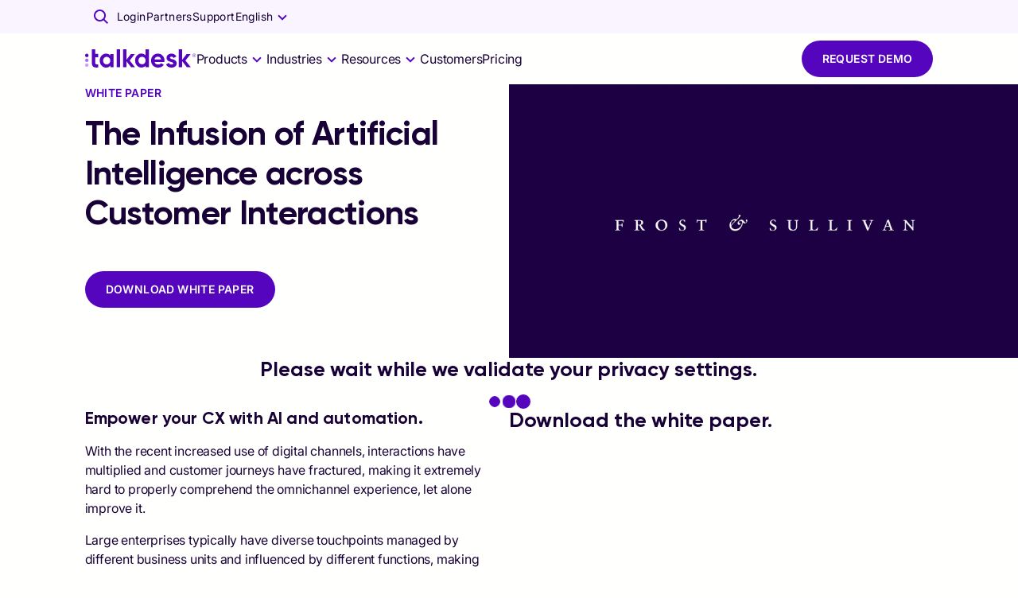

--- FILE ---
content_type: text/html; charset=utf-8
request_url: https://www.talkdesk.com/de-de/resources/white-papers/infusion-of-artificial-intelligence-customer-interactions/
body_size: 58011
content:
<!DOCTYPE html><html lang="de-DE"><head><meta charset="UTF-8" data-next-head="" /><meta name="viewport" content="width=device-width, initial-scale=1, shrink-to-fit=no" data-next-head="" /><title data-next-head="">The Infusion of Artificial Intelligence across Customer Interactions - White Papers | Talkdesk</title><meta name="content-security-policy" content="script-src 'self' https://www.google-analytics.com; frame-ancestors 'self' *.talkdeskdev.com *.talkdeskstg.com *.talkdeskqa.com *.talkdesk.com *.talkdeskstgid.com *.talkdeskqaid.com *.talkdeskid.com *.talkdeskidca.com *.talkdeskid.eu *.mitelcxid.com *.talkdeskqaidca.com *.tdresellerqaid.com" data-next-head="" /><meta name="permissions-policy" content="geolocation=(), midi=(),sync-xhr=(),accelerometer=(), gyroscope=(), magnetometer=(), camera=(), fullscreen=(self)" data-next-head="" /><meta name="referrer-policy" content="no-referrer-when-downgrade" data-next-head="" /><meta name="x-xss-protection" content="1; mode=block" data-next-head="" /><meta name="strict-transport-security" content="max-age=31536000; includeSubDomains; preload" data-next-head="" /><meta name="x-frame-options" content="SAMEORIGIN" data-next-head="" /><meta name="x-content-type-options" content="nosniff" data-next-head="" /><meta name="feature-policy" content="autoplay 'none'; camera 'none'" data-next-head="" /><meta name="x-permitted-cross-domain-policies" content="none" data-next-head="" /><meta name="msapplication-TileColor" content="#172241" data-next-head="" /><meta name="theme-color" content="#172241" data-next-head="" /><meta name="msapplication-config" content="#172241" data-next-head="" /><link rel="canonical" href="https://www.talkdesk.com/resources/white-papers/infusion-of-artificial-intelligence-customer-interactions/" data-next-head="" /><link rel="preload" as="image" href="https://infra-cloudfront-talkdeskcom.svc.talkdeskapp.com/talkdesk_com/2019/02/26035513/frost-sullivan-logo.png" data-next-head="" /><meta name="robots" content="noindex, nofollow" data-next-head="" /><meta name="twitter:card" content="summary_large_image" data-next-head="" /><meta name="twitter:creator" content="@Talkdesk" data-next-head="" /><meta name="twitter:description" content="Download the The Infusion of Artificial Intelligence across Customer Interactions White Paper." data-next-head="" /><meta name="twitter:image" content="https://infra-cloudfront-talkdeskcom.svc.talkdeskapp.com/talkdesk_com/2019/02/26035513/frost-sullivan-logo.png" data-next-head="" /><meta name="twitter:site" content="@Talkdesk" data-next-head="" /><meta name="twitter:title" content="The Infusion of Artificial Intelligence across Customer Interactions - White Papers | Talkdesk" data-next-head="" /><meta property="fb:app_id" content="356171705189330" data-next-head="" /><meta property="og:description" content="Download the The Infusion of Artificial Intelligence across Customer Interactions White Paper." name="description" data-next-head="" /><meta property="og:image:alt" content="Talkdesk" data-next-head="" /><meta property="og:image:height" content="628" data-next-head="" /><meta property="og:image:secure_url" content="https://infra-cloudfront-talkdeskcom.svc.talkdeskapp.com/talkdesk_com/2019/02/26035513/frost-sullivan-logo.png" data-next-head="" /><meta property="og:image:width" content="1200" data-next-head="" /><meta property="og:image" content="https://infra-cloudfront-talkdeskcom.svc.talkdeskapp.com/talkdesk_com/2019/02/26035513/frost-sullivan-logo.png" name="image" data-next-head="" /><meta property="og:locale" content="de_DE" data-next-head="" /><meta property="og:site_name" content="Talkdesk" data-next-head="" /><meta property="og:title" content="The Infusion of Artificial Intelligence across Customer Interactions - White Papers | Talkdesk" name="title" data-next-head="" /><meta property="og:type" content="website" data-next-head="" /><meta property="og:url" content="https://www.talkdesk.com/de-de/resources/white-papers/infusion-of-artificial-intelligence-customer-interactions/" data-next-head="" /><link rel="apple-touch-icon" sizes="57x57" href="https://prd-cdn-talkdesk.talkdesk.com/cdn-assets/latest/talkdesk/brand/main_brand/favicon/white/apple-icon-57x57.png" data-next-head="" /><link rel="apple-touch-icon" sizes="60x60" href="https://prd-cdn-talkdesk.talkdesk.com/cdn-assets/latest/talkdesk/brand/main_brand/favicon/white/apple-icon-60x60.png" data-next-head="" /><link rel="apple-touch-icon" sizes="72x72" href="https://prd-cdn-talkdesk.talkdesk.com/cdn-assets/latest/talkdesk/brand/main_brand/favicon/white/apple-icon-72x72.png" data-next-head="" /><link rel="apple-touch-icon" sizes="76x76" href="https://prd-cdn-talkdesk.talkdesk.com/cdn-assets/latest/talkdesk/brand/main_brand/favicon/white/apple-icon-76x76.png" data-next-head="" /><link rel="apple-touch-icon" sizes="114x114" href="https://prd-cdn-talkdesk.talkdesk.com/cdn-assets/latest/talkdesk/brand/main_brand/favicon/white/apple-icon-114x114.png" data-next-head="" /><link rel="apple-touch-icon" sizes="120x120" href="https://prd-cdn-talkdesk.talkdesk.com/cdn-assets/latest/talkdesk/brand/main_brand/favicon/white/apple-icon-120x120.png" data-next-head="" /><link rel="apple-touch-icon" sizes="144x144" href="https://prd-cdn-talkdesk.talkdesk.com/cdn-assets/latest/talkdesk/brand/main_brand/favicon/white/apple-icon-144x144.png" data-next-head="" /><link rel="apple-touch-icon" sizes="152x152" href="https://prd-cdn-talkdesk.talkdesk.com/cdn-assets/latest/talkdesk/brand/main_brand/favicon/white/apple-icon-152x152.png" data-next-head="" /><link rel="apple-touch-icon" sizes="180x180" href="https://prd-cdn-talkdesk.talkdesk.com/cdn-assets/latest/talkdesk/brand/main_brand/favicon/white/apple-icon-180x180.png" data-next-head="" /><link rel="icon" type="image/png" sizes="32x32" href="https://prd-cdn-talkdesk.talkdesk.com/cdn-assets/latest/talkdesk/brand/main_brand/favicon/white/favicon-32x32.png" data-next-head="" /><link rel="icon" type="image/png" sizes="96x96" href="https://prd-cdn-talkdesk.talkdesk.com/cdn-assets/latest/talkdesk/brand/main_brand/favicon/white/favicon-96x96.png" data-next-head="" /><link rel="icon" type="image/png" sizes="192x192" href="https://prd-cdn-talkdesk.talkdesk.com/cdn-assets/latest/talkdesk/brand/main_brand/favicon/white/android-icon-192x192.png" data-next-head="" /><link rel="icon" type="image/png" sizes="16x16" href="https://prd-cdn-talkdesk.talkdesk.com/cdn-assets/latest/talkdesk/brand/main_brand/favicon/white/favicon.ico" data-next-head="" /><link rel="manifest" href="https://prd-cdn-talkdesk.talkdesk.com/cdn-assets/latest/talkdesk/brand/main_brand/favicon/white/manifest.json" data-next-head="" /><meta name="google-site-verification" content="Ww1A8UWrwm9s3xkOkCsbhRu_7Drb9DQ-Vc4ZbxEg1aM" /><script type="text/javascript" src="/de-de/ruxitagentjs_ICA7NVfqrux_10329260115094557.js" data-dtconfig="rid=RID_1256299722|rpid=-1602430404|domain=talkdesk.com|reportUrl=/rb_bf18185ugq|app=ea7c4b59f27d43eb|ssc=1|owasp=1|featureHash=ICA7NVfqrux|rdnt=1|uxrgce=1|cuc=729baoli|mel=100000|expw=1|dpvc=1|lastModification=1769418116760|tp=500,50,0|srbbv=2|agentUri=/ruxitagentjs_ICA7NVfqrux_10329260115094557.js"></script><link rel="preconnect" href="https://www.googletagmanager.com" /><link rel="preconnect" href="https://dev.visualwebsiteoptimizer.com" /><link rel="dns-prefetch" href="https://prd-cdn-talkdesk.talkdesk.com" /><link rel="dns-prefetch" href="https://infra-cloudfront-talkdeskcom.svc.talkdeskapp.com" /><link rel="dns-prefetch" href="https://td-talkdesk-com-v2.talkdeskapp.com" /><link rel="dns-prefetch" href="https://cms.talkdesk.com" /><link rel="dns-prefetch" href="https://www.talkdesk.com/de-de" /><link rel="dns-prefetch" href="https://talkdesk.com" /><link rel="preload" href="/de-de/_next/static/media/a1db723976e507d7-s.p.ttf" as="font" type="font/ttf" crossorigin="anonymous" data-next-font="size-adjust" /><link rel="preload" href="/de-de/_next/static/media/3558e0041c416c73-s.p.ttf" as="font" type="font/ttf" crossorigin="anonymous" data-next-font="size-adjust" /><link rel="preload" href="/de-de/_next/static/media/658d907c4ee7ec52-s.p.ttf" as="font" type="font/ttf" crossorigin="anonymous" data-next-font="size-adjust" /><link rel="preload" href="/de-de/_next/static/media/994686382c5c42b7-s.p.ttf" as="font" type="font/ttf" crossorigin="anonymous" data-next-font="size-adjust" /><link rel="preload" href="/de-de/_next/static/css/e833d6a4e01a9b26.css" as="style" /><link rel="preload" href="/de-de/_next/static/css/4458da67641c7778.css" as="style" /><link rel="preload" href="/de-de/_next/static/css/3fe0adef67270e00.css" as="style" /><script id="schemaMarkup_default" type="application/ld+json" data-next-head="">{"@context":"https://schema.org/","@type":"WebPage","name":"The Infusion of Artificial Intelligence across Customer Interactions  - White Papers | Talkdesk","description":"Download the The Infusion of Artificial Intelligence across Customer Interactions White Paper.","url":"https://www.talkdesk.com/de-de/resources/white-papers/infusion-of-artificial-intelligence-customer-interactions/","image":"https://infra-cloudfront-talkdeskcom.svc.talkdeskapp.com/talkdesk_com/2019/02/26035513/frost-sullivan-logo.png"}</script><link rel="preload" as="image" imagesrcset="/_next/image?url=https%3A%2F%2Finfra-cloudfront-talkdeskcom.svc.talkdeskapp.com%2Ftalkdesk_com%2F2019%2F02%2F26035513%2Ffrost-sullivan-logo.png&amp;w=640&amp;q=50 640w, /_next/image?url=https%3A%2F%2Finfra-cloudfront-talkdeskcom.svc.talkdeskapp.com%2Ftalkdesk_com%2F2019%2F02%2F26035513%2Ffrost-sullivan-logo.png&amp;w=750&amp;q=50 750w, /_next/image?url=https%3A%2F%2Finfra-cloudfront-talkdeskcom.svc.talkdeskapp.com%2Ftalkdesk_com%2F2019%2F02%2F26035513%2Ffrost-sullivan-logo.png&amp;w=828&amp;q=50 828w, /_next/image?url=https%3A%2F%2Finfra-cloudfront-talkdeskcom.svc.talkdeskapp.com%2Ftalkdesk_com%2F2019%2F02%2F26035513%2Ffrost-sullivan-logo.png&amp;w=1080&amp;q=50 1080w, /_next/image?url=https%3A%2F%2Finfra-cloudfront-talkdeskcom.svc.talkdeskapp.com%2Ftalkdesk_com%2F2019%2F02%2F26035513%2Ffrost-sullivan-logo.png&amp;w=1200&amp;q=50 1200w, /_next/image?url=https%3A%2F%2Finfra-cloudfront-talkdeskcom.svc.talkdeskapp.com%2Ftalkdesk_com%2F2019%2F02%2F26035513%2Ffrost-sullivan-logo.png&amp;w=1920&amp;q=50 1920w" imagesizes="100vw" data-next-head="" /><script id="vwoCode" type="text/plain" data-usercentrics="VWO" data-nscript="beforeInteractive">window._vwo_code||(function(){var account_id=824987,version=2.1,settings_tolerance=2000,hide_element='body',hide_element_style='opacity:0 !important;filter:alpha(opacity=0) !important;background:none !important',f=false,w=window,d=document,v=d.querySelector('#vwoCode'),cK='_vwo_'+account_id+'_settings',cc={};try{var c=JSON.parse(localStorage.getItem('_vwo_'+account_id+'_config'));cc=c&&typeof c==='object'?c:{}}catch(e){}var stT=cc.stT==='session'?w.sessionStorage:w.localStorage;code={use_existing_jquery:function(){return typeof use_existing_jquery!=='undefined'?use_existing_jquery:undefined},library_tolerance:function(){return typeof library_tolerance!=='undefined'?library_tolerance:undefined},settings_tolerance:function(){return cc.sT||settings_tolerance},hide_element_style:function(){return '{'+(cc.hES||hide_element_style)+'}'},hide_element:function(){if(performance.getEntriesByName('first-contentful-paint')[0]){return ''}return typeof cc.hE==='string'?cc.hE:hide_element},getVersion:function(){return version},finish:function(e){if(!f){f=true;var t=d.getElementById('_vis_opt_path_hides');if(t){t.parentNode.removeChild(t)}if(e){new Image().src='https://dev.visualwebsiteoptimizer.com/ee.gif?a='+account_id+e}}},finished:function(){return f},addScript:function(e){var t=d.createElement('script');t.type='text/javascript';if(e.src){t.src=e.src}else{t.text=e.text}d.getElementsByTagName('head')[0].appendChild(t)},load:function(e,t){var i=this.getSettings(),n=d.createElement('script'),r=this;t=t||{};if(i){n.textContent=i;d.getElementsByTagName('head')[0].appendChild(n);if(!w.VWO||VWO.caE){stT.removeItem(cK);r.load(e)}}else{var o=new XMLHttpRequest();o.open('GET',e,true);o.withCredentials=!t.dSC;o.responseType=t.responseType||'text';o.onload=function(){if(t.onloadCb){return t.onloadCb(o,e)}if(o.status===200){w._vwo_code.addScript({text:o.responseText})}else{w._vwo_code.finish('&e=loading_failure:'+e)}};o.onerror=function(){if(t.onerrorCb){return t.onerrorCb(e)}w._vwo_code.finish('&e=loading_failure:'+e)};o.send()}},getSettings:function(){try{var e=stT.getItem(cK);if(!e){return}e=JSON.parse(e);if(Date.now()>e.e){stT.removeItem(cK);return}return e.s}catch(e){return}},init:function(){if(d.URL.indexOf('__vwo_disable__')>-1){return}var e=this.settings_tolerance();w._vwo_settings_timer=setTimeout(function(){w._vwo_code.finish();stT.removeItem(cK)},e);var t;if(this.hide_element()!=='body'){t=d.createElement('style');var i=this.hide_element(),n=i?i+this.hide_element_style():'',r=d.getElementsByTagName('head')[0];t.setAttribute('id','_vis_opt_path_hides');v&&t.setAttribute('nonce',v.nonce);t.setAttribute('type','text/css');if(t.styleSheet){t.styleSheet.cssText=n}else{t.appendChild(d.createTextNode(n))}r.appendChild(t)}else{t=d.getElementsByTagName('head')[0];var n=d.createElement('div');n.style.cssText='z-index: 2147483647 !important;position: fixed !important;left: 0 !important;top: 0 !important;width: 100% !important;height: 100% !important;background: white !important;';n.setAttribute('id','_vis_opt_path_hides');n.classList.add('_vis_hide_layer');t.parentNode.insertBefore(n,t.nextSibling)}var o='https://dev.visualwebsiteoptimizer.com/j.php?a='+account_id+'&u='+encodeURIComponent(d.URL)+'&vn='+version;if(w.location.search.indexOf('_vwo_xhr')!==-1){this.addScript({src:o})}else{this.load(o+'&x=true')}}};w._vwo_code=code;code.init()})();(function(){var i=window;function t(){if(i._vwo_code){var e=(t.hidingStyle=document.getElementById('_vis_opt_path_hides')||t.hidingStyle);if(!i._vwo_code.finished()&&!_vwo_code.libExecuted&&(!i.VWO||!VWO.dNR)){if(!document.getElementById('_vis_opt_path_hides')){document.getElementsByTagName('head')[0].appendChild(e)}requestAnimationFrame(t)}}}t()})();</script><link rel="stylesheet" href="/de-de/_next/static/css/e833d6a4e01a9b26.css" data-n-g="" /><link rel="stylesheet" href="/de-de/_next/static/css/4458da67641c7778.css" data-n-p="" /><link rel="stylesheet" href="/de-de/_next/static/css/3fe0adef67270e00.css" data-n-p="" /><noscript data-n-css=""></noscript><script defer="" nomodule="" src="/de-de/_next/static/chunks/polyfills-42372ed130431b0a.js"></script><script id="gtmConsent" src="/de-de/assets/scripts/gtm-consent.js" defer="" data-nscript="beforeInteractive"></script><script id="onConsentGranted" type="text/plain" data-usercentrics="Google Analytics 4" src="/de-de/assets/scripts/ga4-on-consent-granted.js" defer="" data-nscript="beforeInteractive"></script><script defer="" src="/de-de/_next/static/chunks/9591.8d4047277f97cf85.js"></script><script defer="" src="/de-de/_next/static/chunks/6321.d341078ead5efe35.js"></script><script defer="" src="/de-de/_next/static/chunks/e63e310b-fc6d9109a9d4865f.js"></script><script defer="" src="/de-de/_next/static/chunks/4294-f56102eab19721f0.js"></script><script defer="" src="/de-de/_next/static/chunks/3491.f1ea14d474b33eb0.js"></script><script defer="" src="/de-de/_next/static/chunks/741.853fe034b1ed86ee.js"></script><script defer="" src="/de-de/_next/static/chunks/1457.948b7c92e248a3e5.js"></script><script defer="" src="/de-de/_next/static/chunks/2273-94a7ced53babab8d.js"></script><script defer="" src="/de-de/_next/static/chunks/7181.d79d17c7c29227d5.js"></script><script defer="" src="/de-de/_next/static/chunks/3288.40b570409847e2ce.js"></script><script defer="" src="/de-de/_next/static/chunks/5025.5205dd82ea2d8cf5.js"></script><script defer="" src="/de-de/_next/static/chunks/7968.a79f034c64aad2cc.js"></script><script defer="" src="/de-de/_next/static/chunks/3188.a7c8ced39f85c9b8.js"></script><script defer="" src="/de-de/_next/static/chunks/554.66139e9112862045.js"></script><script defer="" src="/de-de/_next/static/chunks/1669.7157c54fb2d01c46.js"></script><script defer="" src="/de-de/_next/static/chunks/2389.45f5498751276439.js"></script><script defer="" src="/de-de/_next/static/chunks/9148.d0a9b6fe69447744.js"></script><script defer="" src="/de-de/_next/static/chunks/299.a0c28158ed2dda95.js"></script><script defer="" src="/de-de/_next/static/chunks/8661.62d0f0d9ba89fa0d.js"></script><script defer="" src="/de-de/_next/static/chunks/583.37241de8134bc572.js"></script><script defer="" src="/de-de/_next/static/chunks/7006.b066bba2c35194b4.js"></script><script defer="" src="/de-de/_next/static/chunks/1741.00f87ad35a48624f.js"></script><script defer="" src="/de-de/_next/static/chunks/4601.dd3e8c057fcec618.js"></script><script defer="" src="/de-de/_next/static/chunks/3504.01c44827d86bc233.js"></script><script defer="" src="/de-de/_next/static/chunks/4480.e08758fec50c1d26.js"></script><script defer="" src="/de-de/_next/static/chunks/7225.66f60fdec2571f14.js"></script><script defer="" src="/de-de/_next/static/chunks/4381.28b7f5443b179547.js"></script><script defer="" src="/de-de/_next/static/chunks/4593.73899386722d1ccf.js"></script><script defer="" src="/de-de/_next/static/chunks/5124.3dfdc665cdb9131e.js"></script><script defer="" src="/de-de/_next/static/chunks/5159.02277fc6be6dbae2.js"></script><script defer="" src="/de-de/_next/static/chunks/612.58e219be851db053.js"></script><script defer="" src="/de-de/_next/static/chunks/3448.df8ea57ca06e8ad3.js"></script><script defer="" src="/de-de/_next/static/chunks/199.111608a424c451e1.js"></script><script defer="" src="/de-de/_next/static/chunks/2706.6d1439973acf3027.js"></script><script defer="" src="/de-de/_next/static/chunks/8918.132797680b0a7518.js"></script><script defer="" src="/de-de/_next/static/chunks/6413.529410596b984067.js"></script><script src="/de-de/_next/static/chunks/webpack-3f4c8a98de515288.js" defer=""></script><script src="/de-de/_next/static/chunks/framework-38d00379d7a41d4e.js" defer=""></script><script src="/de-de/_next/static/chunks/main-ec22ebf0e8559d3d.js" defer=""></script><script src="/de-de/_next/static/chunks/pages/_app-e9c785d322b0ac03.js" defer=""></script><script src="/de-de/_next/static/chunks/5152-7ce5db743f587d50.js" defer=""></script><script src="/de-de/_next/static/chunks/1735-3d1c42906bfb0c9c.js" defer=""></script><script src="/de-de/_next/static/chunks/1951-037439b9466f067d.js" defer=""></script><script src="/de-de/_next/static/chunks/597-77e626c8596eb763.js" defer=""></script><script src="/de-de/_next/static/chunks/2524-bc42d1ce50977f05.js" defer=""></script><script src="/de-de/_next/static/chunks/6577-dd12ce5d1913da28.js" defer=""></script><script src="/de-de/_next/static/chunks/1867-0980370869fff44c.js" defer=""></script><script src="/de-de/_next/static/chunks/5097-5f4701ef8ae8dfc7.js" defer=""></script><script src="/de-de/_next/static/chunks/6847-bd863c3646d912d7.js" defer=""></script><script src="/de-de/_next/static/chunks/206-33bd92a06c85cf66.js" defer=""></script><script src="/de-de/_next/static/chunks/1168-84cdc60d1b22521f.js" defer=""></script><script src="/de-de/_next/static/chunks/324-e80b244b327b3a0c.js" defer=""></script><script src="/de-de/_next/static/chunks/7388-c9e0e748c55af94a.js" defer=""></script><script src="/de-de/_next/static/chunks/4366-0f42690be1c427e9.js" defer=""></script><script src="/de-de/_next/static/chunks/pages/%5B...url%5D-9c826124aea81616.js" defer=""></script><script src="/de-de/_next/static/CRvI_IgErOvAaXEOZYQ6X/_buildManifest.js" defer=""></script><script src="/de-de/_next/static/CRvI_IgErOvAaXEOZYQ6X/_ssgManifest.js" defer=""></script><style data-emotion="css-global 1y249nb">:root{--font-gilroy:'gilroyFont','gilroyFont Fallback',arial,futura,sans-serif;--font-inter:'interFont','interFont Fallback',helvetica,arial,sans-serif;--color--success-light:#1fc78f;--color--success-dark:#00a870;--color--warning-light:#ffcc00;--color--warning-dark:#edbd00;--color--error-light:#ff4538;--color--error-dark:#b80c00;--color--transparent:rgba(255, 255, 254, 0);--color--white:#fffffe;--color--grey-100:#fafafb;--color--grey-200:#f4f5f7;--color--grey-300:#e9ebef;--color--grey-400:#dfe1e6;--color--grey-500:#d4d7de;--color--grey-600:#c9cdd6;--color--grey-700:#b4b9c1;--color--grey-800:#8d9096;--color--grey-main:#f4f5f7;--color--teal-100:#e3fcfa;--color--teal-200:#c7f8f4;--color--teal-300:#9df3ec;--color--teal-400:#73efe4;--color--teal-500:#57ebdf;--color--teal-600:#3ae8d9;--color--teal-700:#18ccbd;--color--teal-800:#14a79b;--color--teal-main:#3ae8d9;--color--yellow-100:#fffae6;--color--yellow-200:#fff5cc;--color--yellow-300:#ffeb99;--color--yellow-400:#ffe066;--color--yellow-500:#ffd633;--color--yellow-600:#ffcc00;--color--yellow-700:#e6b800;--color--yellow-800:#cca300;--color--yellow-main:#ffcc00;--color--purple-100:#f9f4ff;--color--purple-200:#e6d3fe;--color--purple-300:#c99fff;--color--purple-400:#aa6dfb;--color--purple-500:#8023f9;--color--purple-600:#5405bd;--color--purple-700:#360379;--color--purple-800:#180136;--color--purple-main:#5405BD;--color--deep-purple-100:#f9f4ff;--color--deep-purple-200:#e6d3fe;--color--deep-purple-300:#c99fff;--color--deep-purple-400:#aa6dfb;--color--deep-purple-500:#8023f9;--color--deep-purple-600:#5405bd;--color--deep-purple-700:#360379;--color--deep-purple-800:#180136;--color--deep-purple-main:#180136;--color--purple-mid-100:#f9f4ff;--color--purple-mid-200:#e6d3fe;--color--purple-mid-300:#c99fff;--color--purple-mid-400:#aa6dfb;--color--purple-mid-500:#8023f9;--color--purple-mid-600:#5405bd;--color--purple-mid-700:#360379;--color--purple-mid-800:#180136;--color--purple-mid-main:#5405BD;--color--neutral-100:#fafafb;--color--neutral-200:#f4f5f7;--color--neutral-300:#e9ebef;--color--neutral-400:#dfe1e6;--color--neutral-500:#d4d7de;--color--neutral-600:#c9cdd6;--color--neutral-700:#b4b9c1;--color--neutral-800:#8d9096;--color--neutral-main:#f4f5f7;--color--gradient-neutral-100:#fafafb;--color--gradient-neutral-200:#f4f5f7;--color--gradient-neutral-300:#e9ebef;--color--gradient-neutral-400:#dfe1e6;--color--gradient-neutral-500:#d4d7de;--color--gradient-neutral-600:#c9cdd6;--color--gradient-neutral-700:#b4b9c1;--color--gradient-neutral-800:#8d9096;--color--gradient-neutral-main:#f4f5f7;--color--gradient-ai-100:#fafafb;--color--gradient-ai-200:#f4f5f7;--color--gradient-ai-300:#e9ebef;--color--gradient-ai-400:#dfe1e6;--color--gradient-ai-500:#d4d7de;--color--gradient-ai-600:#c9cdd6;--color--gradient-ai-700:#b4b9c1;--color--gradient-ai-800:#8d9096;--color--gradient-ai-main:#f4f5f7;--color--gradient-purple-mid-100:#f9f4ff;--color--gradient-purple-mid-200:#e6d3fe;--color--gradient-purple-mid-300:#c99fff;--color--gradient-purple-mid-400:#aa6dfb;--color--gradient-purple-mid-500:#8023f9;--color--gradient-purple-mid-600:#5405bd;--color--gradient-purple-mid-700:#360379;--color--gradient-purple-mid-800:#180136;--color--gradient-purple-mid-main:#5405BD;--color--black:#000000;--color--success-main:#1cb381;--color--warning-main:#f6c500;--color--error-main:#e63e32;--color--financial-100:#e6f7fe;--color--financial-200:#ccf0fc;--color--financial-300:#99e0f9;--color--financial-400:#67d1f7;--color--financial-500:#34c1f4;--color--financial-600:#01b2f1;--color--financial-700:#018ec1;--color--financial-800:#016b91;--color--financial-main:#01b2f1;--color--healthcare-100:#e8f9f8;--color--healthcare-200:#d0f3f1;--color--healthcare-300:#a1e7e2;--color--healthcare-400:#72dbd4;--color--healthcare-500:#43cfc5;--color--healthcare-600:#14c3b7;--color--healthcare-700:#109c92;--color--healthcare-800:#0c756e;--color--healthcare-main:#14c3b7;--color--retail-100:#ffe8e9;--color--retail-200:#ffd1d4;--color--retail-300:#ffa3a8;--color--retail-400:#ff767d;--color--retail-500:#ff4851;--color--retail-600:#ff1a26;--color--retail-700:#e61722;--color--retail-800:#b3121b;--color--retail-main:#ff1a26;--color--government-100:#fff2e6;--color--government-200:#ffe6cc;--color--government-300:#ffcd99;--color--government-400:#feb366;--color--government-500:#fe9a33;--color--government-600:#fe8100;--color--government-700:#ed5c12;--color--government-800:#d55310;--color--government-main:#fe8100;--color--communications-100:#fcecff;--color--communications-200:#fad8ff;--color--communications-300:#f4b1ff;--color--communications-400:#ef8aff;--color--communications-500:#e963ff;--color--communications-600:#e43cff;--color--communications-700:#b630cc;--color--communications-800:#892499;--color--communications-main:#e43cff;--color--travel-100:#f2f9e6;--color--travel-200:#e4f3ce;--color--travel-300:#c9e79c;--color--travel-400:#afdc6b;--color--travel-500:#94d039;--color--travel-600:#79c408;--color--travel-700:#619d06;--color--travel-800:#497605;--color--travel-main:#79c408;--breakpoint-xs:0px;--breakpoint-sm:576px;--breakpoint-md:768px;--breakpoint-lg:992px;--breakpoint-xl:1440px;--breakpoint-xxl:1920px;}::-moz-selection{background-color:#5405bd;color:#fffffe;-moz-text-fill-color:#fffffe;}::selection{background-color:#5405bd;color:#fffffe;-webkit-text-fill-color:#fffffe;}.MuiButtonBase-root .MuiTypography-root{-webkit-user-select:text;-moz-user-select:text;-ms-user-select:text;user-select:text;}img{pointer-events:none;}a{-webkit-text-decoration:none;text-decoration:none;}input,button,select,optgroup,textarea{margin:0;font-family:inherit;font-size:inherit;line-height:inherit;outline:none;border:none;}fieldset{min-width:0;padding:0;margin:0;border:0;}.-content-center ul,.-content-center ol{list-style-position:inside;padding-left:1.25rem;}@media (min-width:576px){.-content-center ul,.-content-center ol{padding-left:0;}}.-content-center .custom-bullet-list{display:-webkit-inline-box;display:-webkit-inline-flex;display:-ms-inline-flexbox;display:inline-flex;-webkit-flex-direction:column;-ms-flex-direction:column;flex-direction:column;-webkit-align-items:center;-webkit-box-align:center;-ms-flex-align:center;align-items:center;}.-scroll-custom:not(.indiana-scroll-container){scrollbar-width:5px;scrollbar-color:#5405bd transparent;}.-scroll-custom:not(.indiana-scroll-container)::-webkit-scrollbar{height:22px;width:22px;}.-scroll-custom:not(.indiana-scroll-container)::-webkit-scrollbar:horizontal,.-scroll-custom:not(.indiana-scroll-container)::-webkit-scrollbar:vertical{height:22px;width:22px;}.-scroll-custom:not(.indiana-scroll-container)::-webkit-scrollbar-track{background:transparent;}.-scroll-custom:not(.indiana-scroll-container)::-webkit-scrollbar-thumb{-webkit-background-clip:padding-box;background-clip:padding-box;background-color:#5405bd;border-radius:12px;border:8px solid transparent;box-shadow:inset 0 0 0 4px #5405bd;}.grecaptcha-badge{visibility:hidden;}</style><style data-emotion="css-global 10g774k">html{-webkit-font-smoothing:antialiased;-moz-osx-font-smoothing:grayscale;box-sizing:border-box;-webkit-text-size-adjust:100%;}*,*::before,*::after{box-sizing:inherit;}strong,b{font-weight:700;}body{margin:0;color:#180136;font-family:"Roboto","Helvetica","Arial",sans-serif;font-weight:400;font-size:1rem;line-height:1.5;letter-spacing:0.00938em;background-color:#fffffe;}@media print{body{background-color:#fffffe;}}body::backdrop{background-color:#fffffe;}body{font-family:var(--font-inter);-moz-osx-font-smoothing:grayscale;scroll-behavior:smooth;-webkit-font-smoothing:antialiased;}</style><style data-emotion="css-global animation-20xbkd">@-webkit-keyframes animation-20xbkd{0%,80%,100%{-webkit-transform:scale(0.6);-moz-transform:scale(0.6);-ms-transform:scale(0.6);transform:scale(0.6);}40%{-webkit-transform:scale(1);-moz-transform:scale(1);-ms-transform:scale(1);transform:scale(1);}}@keyframes animation-20xbkd{0%,80%,100%{-webkit-transform:scale(0.6);-moz-transform:scale(0.6);-ms-transform:scale(0.6);transform:scale(0.6);}40%{-webkit-transform:scale(1);-moz-transform:scale(1);-ms-transform:scale(1);transform:scale(1);}}</style><style data-emotion="css-global animation-1ly7bvh">@-webkit-keyframes animation-1ly7bvh{0%{--overflowDetect:1;}100%{--overflowDetect:1;}}@keyframes animation-1ly7bvh{0%{--overflowDetect:1;}100%{--overflowDetect:1;}}</style><style data-emotion="css 1oaa58l 18u0hxh jiq6x1 9bs2m9 1fplsk6 zez1uk 1tfirtq uwwqev lqs28c 1jkcffo wepoqj 1g07eiq 1n13tl5 3viesh x54h20 rhhwo3 1yto0ll 1ne6f4g tq9mh2 1r9agt3 1mpu3p6 894zwh 3o587h 1lg6ps9 132o3f2 19dfmdy mzpjxp 1ltwxu p5ru2w 12y8sqk 1y0tjcg 1xdhyk6 sppcx7 45ta0l k5uxew 1co4i6v 14v3j0 tnia3w 1yymsg6 1ttlvvl 12w5aah advpmq a9e7s1 i9ke8b 1loyxcu 10su4yk 1xbhg3u 1dh5c3j p2lctd 1c6674c 1xa7bnx 1l2aqpx 5ie8xp i4ktpo 18qhxez ydupju 16f6lxl 1paa5l2 zjoij4 1l60xea kp85fr itucni 8f76g1 1eche2h 1nhamjj whh5e5 k6hd01 tt4q05 1slyaf kzwbn1 rh1kxc teb14j ui0h4z 1bw5vuw 1ovb4e5 1k1wp3k sk2fei hu4hjb bxh85l 1hyf930 1onugpz l9f24k 6bt4d2 712frn v6tghi 1vzgtpy 1ltu9qz 1nxxsw1 1xkligj feny3w 3s883r 8vgcre 1p44k52 13f68ec 1ah4giy 17pg5kd svpypx 1fximqb 15bp1d 1sqwld4 1ugqf42 5vhoyk 1tcr3yr qdwg1k 1wjp4rs 5zzo97 9h6quu 14yxkhl 1wbli2j 1n5khr6 1pyfgl0 52k1ih a1hwxe g484rm q9n5pz yzgyl9">.css-1oaa58l{width:100%;background-color:#F9F4FF;z-index:1102;position:relative;}*:has(body[style*="overflow: hidden"]) .css-1oaa58l{width:calc(100% + var(--scrollbar-compensation));padding-right:var(--scrollbar-compensation);}.css-18u0hxh{min-width:0;box-sizing:border-box;max-width:1920px;width:100%;padding-inline:24px;margin-inline:auto;}@media (min-width:576px){.css-18u0hxh{padding-inline:1%;}}.css-jiq6x1{--Grid-columns:12;--Grid-columnSpacing:0px;--Grid-rowSpacing:0px;-webkit-flex-direction:row;-ms-flex-direction:row;flex-direction:row;min-width:0;box-sizing:border-box;display:-webkit-box;display:-webkit-flex;display:-ms-flexbox;display:flex;-webkit-box-flex-wrap:wrap;-webkit-flex-wrap:wrap;-ms-flex-wrap:wrap;flex-wrap:wrap;gap:var(--Grid-rowSpacing) var(--Grid-columnSpacing);margin-inline:-1%;}.css-jiq6x1 >*{--Grid-parent-columns:12;}.css-jiq6x1 >*{--Grid-parent-columnSpacing:0px;}.css-jiq6x1 >*{--Grid-parent-rowSpacing:0px;}.css-9bs2m9{-webkit-box-flex:0;-webkit-flex-grow:0;-ms-flex-positive:0;flex-grow:0;-webkit-flex-basis:auto;-ms-flex-preferred-size:auto;flex-basis:auto;width:calc(100% * 12 / var(--Grid-parent-columns) - (var(--Grid-parent-columns) - 12) * (var(--Grid-parent-columnSpacing) / var(--Grid-parent-columns)));min-width:0;box-sizing:border-box;position:relative;padding-inline:1%;}@media (min-width:576px){.css-9bs2m9{-webkit-box-flex:0;-webkit-flex-grow:0;-ms-flex-positive:0;flex-grow:0;-webkit-flex-basis:auto;-ms-flex-preferred-size:auto;flex-basis:auto;width:calc(100% * 10 / var(--Grid-parent-columns) - (var(--Grid-parent-columns) - 10) * (var(--Grid-parent-columnSpacing) / var(--Grid-parent-columns)));}}@media (min-width:576px){.css-9bs2m9{margin-left:calc(100% * 1 / var(--Grid-parent-columns) + var(--Grid-parent-columnSpacing) * 1 / var(--Grid-parent-columns));}}.css-1fplsk6{display:-webkit-box;display:-webkit-flex;display:-ms-flexbox;display:flex;-webkit-flex-direction:row;-ms-flex-direction:row;flex-direction:row;gap:40px;-webkit-box-pack:end;-ms-flex-pack:end;-webkit-justify-content:end;justify-content:end;min-height:2.6rem;}.css-zez1uk{display:-webkit-inline-box;display:-webkit-inline-flex;display:-ms-inline-flexbox;display:inline-flex;-webkit-align-items:center;-webkit-box-align:center;-ms-flex-align:center;align-items:center;-webkit-box-pack:center;-ms-flex-pack:center;-webkit-justify-content:center;justify-content:center;position:relative;box-sizing:border-box;-webkit-tap-highlight-color:transparent;background-color:transparent;outline:0;border:0;margin:0;border-radius:0;padding:0;cursor:pointer;-webkit-user-select:none;-moz-user-select:none;-ms-user-select:none;user-select:none;vertical-align:middle;-moz-appearance:none;-webkit-appearance:none;-webkit-text-decoration:none;text-decoration:none;color:inherit;text-align:center;-webkit-flex:0 0 auto;-ms-flex:0 0 auto;flex:0 0 auto;font-size:1.5rem;padding:8px;border-radius:50%;color:rgba(0, 0, 0, 0.54);-webkit-transition:background-color 150ms cubic-bezier(0.4, 0, 0.2, 1) 0ms;transition:background-color 150ms cubic-bezier(0.4, 0, 0.2, 1) 0ms;height:auto;}.css-zez1uk::-moz-focus-inner{border-style:none;}.css-zez1uk.Mui-disabled{pointer-events:none;cursor:default;}@media print{.css-zez1uk{-webkit-print-color-adjust:exact;color-adjust:exact;}}.css-zez1uk.MuiButtonBase-root.carouselArrowButton,.css-zez1uk.MuiButtonBase-root.TuiScrollCarousel-action{--color:#fffffe;--bgColor:#180136;}.css-zez1uk.MuiButtonBase-root.carouselArrowButton:hover,.css-zez1uk.MuiButtonBase-root.TuiScrollCarousel-action:hover{--bgColor:#5405bd;}.css-zez1uk.MuiButtonBase-root.carouselArrowButton.Mui-disabled,.css-zez1uk.MuiButtonBase-root.TuiScrollCarousel-action.Mui-disabled{--color:#9C93AA;--bgColor:#e9ebef;}.css-zez1uk.Mui-disabled{background-color:transparent;color:#9C93AA;}.css-zez1uk.MuiIconButton-loading{color:transparent;}.css-1tfirtq{-webkit-user-select:none;-moz-user-select:none;-ms-user-select:none;user-select:none;width:1em;height:1em;display:inline-block;-webkit-flex-shrink:0;-ms-flex-negative:0;flex-shrink:0;-webkit-transition:fill 200ms cubic-bezier(0.4, 0, 0.2, 1) 0ms;transition:fill 200ms cubic-bezier(0.4, 0, 0.2, 1) 0ms;fill:currentColor;font-size:1.5rem;font-size:24px;}.css-1tfirtq.TuiIcon-root{color:#5405bd;}.css-uwwqev{width:100%;height:100%;}.css-lqs28c{margin:0;font:inherit;line-height:inherit;letter-spacing:inherit;color:#5405bd;text-rendering:optimizeSpeed;color:#180136;-webkit-text-decoration:none;text-decoration:none;display:-webkit-box;display:-webkit-flex;display:-ms-flexbox;display:flex;-webkit-box-pack:center;-ms-flex-pack:center;-webkit-justify-content:center;justify-content:center;-webkit-align-items:center;-webkit-box-align:center;-ms-flex-align:center;align-items:center;}.css-lqs28c.SlickCounter{color:#8023f9;}.css-lqs28c.MuiTypography-root.table-track{color:var(--color);background-color:var(--backgroundColor);}.css-lqs28c.MuiTypography-root.table-track.-primary{--color:#fffffe;--backgroundColor:#5405bd;}.css-lqs28c.MuiTypography-root.table-track.-secondary{--color:#fffffe;--backgroundColor:#180136;}.css-lqs28c:hover .TuiIcon-root{-webkit-transform:translateX(3px);-moz-transform:translateX(3px);-ms-transform:translateX(3px);transform:translateX(3px);-webkit-transition:-webkit-transform 200ms;transition:transform 200ms;}.css-1jkcffo{margin:0;font-family:var(--font-inter);font-weight:600;font-size:0.75rem;line-height:1.25rem;letter-spacing:0.01875rem;text-transform:uppercase;text-rendering:optimizeSpeed;color:#180136;font-size:1rem;font-weight:400;text-transform:capitalize;}@media (max-width: 767px) and (pointer: coarse){.css-1jkcffo{font-size:1rem;}}@media (min-width:768px){.css-1jkcffo{font-size:0.875rem;letter-spacing:0.025rem;}}@media (min-width:1920px){.css-1jkcffo{font-size:1rem;letter-spacing:0.03125rem;}}.css-1jkcffo.SlickCounter{color:#8023f9;}.css-1jkcffo.MuiTypography-root.table-track{color:var(--color);background-color:var(--backgroundColor);}.css-1jkcffo.MuiTypography-root.table-track.-primary{--color:#fffffe;--backgroundColor:#5405bd;}.css-1jkcffo.MuiTypography-root.table-track.-secondary{--color:#fffffe;--backgroundColor:#180136;}.css-wepoqj{position:relative;height:auto;}@media (min-width: 1200px){.css-wepoqj{display:-webkit-box;display:-webkit-flex;display:-ms-flexbox;display:flex;padding:0!important;}}.css-1g07eiq{display:-webkit-inline-box;display:-webkit-inline-flex;display:-ms-inline-flexbox;display:inline-flex;-webkit-align-items:center;-webkit-box-align:center;-ms-flex-align:center;align-items:center;-webkit-box-pack:center;-ms-flex-pack:center;-webkit-justify-content:center;justify-content:center;position:relative;box-sizing:border-box;-webkit-tap-highlight-color:transparent;background-color:transparent;outline:0;border:0;margin:0;border-radius:0;padding:0;cursor:pointer;-webkit-user-select:none;-moz-user-select:none;-ms-user-select:none;user-select:none;vertical-align:middle;-moz-appearance:none;-webkit-appearance:none;-webkit-text-decoration:none;text-decoration:none;color:inherit;text-align:center;-webkit-flex:0 0 auto;-ms-flex:0 0 auto;flex:0 0 auto;font-size:1.5rem;padding:8px;border-radius:50%;color:rgba(0, 0, 0, 0.54);-webkit-transition:background-color 150ms cubic-bezier(0.4, 0, 0.2, 1) 0ms;transition:background-color 150ms cubic-bezier(0.4, 0, 0.2, 1) 0ms;color:inherit;padding:12px;font-size:1.75rem;display:-webkit-box;display:-webkit-flex;display:-ms-flexbox;display:flex;padding:0;}.css-1g07eiq::-moz-focus-inner{border-style:none;}.css-1g07eiq.Mui-disabled{pointer-events:none;cursor:default;}@media print{.css-1g07eiq{-webkit-print-color-adjust:exact;color-adjust:exact;}}.css-1g07eiq.MuiButtonBase-root.carouselArrowButton,.css-1g07eiq.MuiButtonBase-root.TuiScrollCarousel-action{--color:#fffffe;--bgColor:#180136;}.css-1g07eiq.MuiButtonBase-root.carouselArrowButton:hover,.css-1g07eiq.MuiButtonBase-root.TuiScrollCarousel-action:hover{--bgColor:#5405bd;}.css-1g07eiq.MuiButtonBase-root.carouselArrowButton.Mui-disabled,.css-1g07eiq.MuiButtonBase-root.TuiScrollCarousel-action.Mui-disabled{--color:#9C93AA;--bgColor:#e9ebef;}.css-1g07eiq.Mui-disabled{background-color:transparent;color:#9C93AA;}.css-1g07eiq.MuiIconButton-loading{color:transparent;}.css-1g07eiq .TuiIcon-root{-webkit-transform:rotate(0deg);-moz-transform:rotate(0deg);-ms-transform:rotate(0deg);transform:rotate(0deg);-webkit-transition:-webkit-transform 250ms ease-in;transition:transform 250ms ease-in;color:#5405bd;background:none;}.css-1n13tl5{margin:0;font-family:var(--font-inter);font-weight:600;font-size:0.75rem;line-height:1.25rem;letter-spacing:0.01875rem;text-transform:uppercase;text-rendering:optimizeSpeed;color:#180136;text-transform:capitalize;font-weight:400;}@media (max-width: 767px) and (pointer: coarse){.css-1n13tl5{font-size:1rem;}}@media (min-width:768px){.css-1n13tl5{font-size:0.875rem;letter-spacing:0.025rem;}}@media (min-width:1920px){.css-1n13tl5{font-size:1rem;letter-spacing:0.03125rem;}}.css-1n13tl5.SlickCounter{color:#8023f9;}.css-1n13tl5.MuiTypography-root.table-track{color:var(--color);background-color:var(--backgroundColor);}.css-1n13tl5.MuiTypography-root.table-track.-primary{--color:#fffffe;--backgroundColor:#5405bd;}.css-1n13tl5.MuiTypography-root.table-track.-secondary{--color:#fffffe;--backgroundColor:#180136;}.css-3viesh{-webkit-user-select:none;-moz-user-select:none;-ms-user-select:none;user-select:none;width:1em;height:1em;display:inline-block;-webkit-flex-shrink:0;-ms-flex-negative:0;flex-shrink:0;-webkit-transition:fill 200ms cubic-bezier(0.4, 0, 0.2, 1) 0ms;transition:fill 200ms cubic-bezier(0.4, 0, 0.2, 1) 0ms;fill:currentColor;font-size:1.5rem;color:#5405bd;font-size:24px;color:#5405bd;}.css-x54h20{list-style:none;margin:0;padding:0;position:relative;padding-top:8px;padding-bottom:8px;}@media (max-width: 1199.95px){.css-x54h20{display:none;padding:0 1.25rem;margin-top:20px;}}@media (min-width: 1200px){.css-x54h20{z-index:9;padding:0;position:absolute;right:0;box-shadow:0 16px 30px 0 rgba(24,1,54,.16);max-height:0;opacity:0;-webkit-transition:max-height .35s ease-out;transition:max-height .35s ease-out;background-color:var(--color--white);overflow:hidden;top:2.5rem;min-width:15rem;}}.css-rhhwo3{display:-webkit-inline-box;display:-webkit-inline-flex;display:-ms-inline-flexbox;display:inline-flex;-webkit-align-items:center;-webkit-box-align:center;-ms-flex-align:center;align-items:center;-webkit-box-pack:center;-ms-flex-pack:center;-webkit-justify-content:center;justify-content:center;position:relative;box-sizing:border-box;-webkit-tap-highlight-color:transparent;background-color:transparent;outline:0;border:0;margin:0;border-radius:0;padding:0;cursor:pointer;-webkit-user-select:none;-moz-user-select:none;-ms-user-select:none;user-select:none;vertical-align:middle;-moz-appearance:none;-webkit-appearance:none;-webkit-text-decoration:none;text-decoration:none;color:inherit;font-family:"Roboto","Helvetica","Arial",sans-serif;font-weight:400;font-size:1rem;line-height:1.5;letter-spacing:0.00938em;display:-webkit-box;display:-webkit-flex;display:-ms-flexbox;display:flex;-webkit-box-pack:start;-ms-flex-pack:start;-webkit-justify-content:flex-start;justify-content:flex-start;-webkit-align-items:center;-webkit-box-align:center;-ms-flex-align:center;align-items:center;position:relative;-webkit-text-decoration:none;text-decoration:none;min-height:48px;padding-top:6px;padding-bottom:6px;box-sizing:border-box;white-space:nowrap;padding-left:16px;padding-right:16px;padding:0;min-height:unset;}.css-rhhwo3::-moz-focus-inner{border-style:none;}.css-rhhwo3.Mui-disabled{pointer-events:none;cursor:default;}@media print{.css-rhhwo3{-webkit-print-color-adjust:exact;color-adjust:exact;}}.css-rhhwo3.MuiButtonBase-root.carouselArrowButton,.css-rhhwo3.MuiButtonBase-root.TuiScrollCarousel-action{--color:#fffffe;--bgColor:#180136;}.css-rhhwo3.MuiButtonBase-root.carouselArrowButton:hover,.css-rhhwo3.MuiButtonBase-root.TuiScrollCarousel-action:hover{--bgColor:#5405bd;}.css-rhhwo3.MuiButtonBase-root.carouselArrowButton.Mui-disabled,.css-rhhwo3.MuiButtonBase-root.TuiScrollCarousel-action.Mui-disabled{--color:#9C93AA;--bgColor:#e9ebef;}.css-rhhwo3:hover{-webkit-text-decoration:none;text-decoration:none;background-color:rgba(0, 0, 0, 0.04);}@media (hover: none){.css-rhhwo3:hover{background-color:transparent;}}.css-rhhwo3.Mui-selected{background-color:rgba(84, 5, 189, 0.08);}.css-rhhwo3.Mui-selected.Mui-focusVisible{background-color:rgba(84, 5, 189, 0.2);}.css-rhhwo3.Mui-selected:hover{background-color:rgba(84, 5, 189, 0.12);}@media (hover: none){.css-rhhwo3.Mui-selected:hover{background-color:rgba(84, 5, 189, 0.08);}}.css-rhhwo3.Mui-focusVisible{background-color:rgba(0, 0, 0, 0.12);}.css-rhhwo3.Mui-disabled{opacity:0.38;}.css-rhhwo3+.MuiDivider-root{margin-top:8px;margin-bottom:8px;}.css-rhhwo3+.MuiDivider-inset{margin-left:52px;}.css-rhhwo3 .MuiListItemText-root{margin-top:0;margin-bottom:0;}.css-rhhwo3 .MuiListItemText-inset{padding-left:36px;}.css-rhhwo3 .MuiListItemIcon-root{min-width:36px;}@media (min-width:576px){.css-rhhwo3{min-height:auto;}}.css-rhhwo3:hover{background-color:transparent;}.css-rhhwo3:not(:first-of-type){padding-top:.9375rem;}.css-1yto0ll{margin:0;font:inherit;line-height:inherit;letter-spacing:inherit;color:#5405bd;text-rendering:optimizeSpeed;color:#180136;-webkit-text-decoration:underline;text-decoration:underline;text-decoration-color:var(--Link-underlineColor);--Link-underlineColor:rgba(84, 5, 189, 0.4);padding:0;box-shadow:none;color:#180136;font-weight:400;-webkit-text-decoration:none;text-decoration:none;line-height:1.5rem;letter-spacing:-.0125rem;text-align:left;text-transform:inherit;display:block;width:100%;font-size:0.75rem;font-family:var(--font-inter);}.css-1yto0ll.SlickCounter{color:#8023f9;}.css-1yto0ll.MuiTypography-root.table-track{color:var(--color);background-color:var(--backgroundColor);}.css-1yto0ll.MuiTypography-root.table-track.-primary{--color:#fffffe;--backgroundColor:#5405bd;}.css-1yto0ll.MuiTypography-root.table-track.-secondary{--color:#fffffe;--backgroundColor:#180136;}.css-1yto0ll:hover{text-decoration-color:inherit;}@media (max-width: 767px) and (pointer: coarse){.css-1yto0ll{font-size:1rem;}}@media (min-width:768px){.css-1yto0ll{font-size:0.875rem;}}@media (min-width:1920px){.css-1yto0ll{font-size:1rem;}}.css-1yto0ll:hover{background:none;-webkit-text-decoration:underline;text-decoration:underline;font-weight:bold;color:#5405bd;}.css-1ne6f4g{position:-webkit-sticky;position:sticky;top:0;z-index:1100;}.css-tq9mh2{background:#fffffe;position:unset;width:100%;min-height:64!important;}*:has(body[style*="overflow: hidden"]) .css-tq9mh2{width:calc(100% + var(--scrollbar-compensation));padding-right:var(--scrollbar-compensation);}.css-1r9agt3{position:relative;display:-webkit-box;display:-webkit-flex;display:-ms-flexbox;display:flex;-webkit-align-items:center;-webkit-box-align:center;-ms-flex-align:center;align-items:center;min-height:56px;height:64px;width:100%;gap:var(--gap-toolbar, 32px);-webkit-box-pack:justify;-webkit-justify-content:space-between;justify-content:space-between;padding-inline:0;}@media (min-width:0px){@media (orientation: landscape){.css-1r9agt3{min-height:48px;}}}@media (min-width:576px){.css-1r9agt3{min-height:64px;}}@media (min-width:1440px){.css-1r9agt3{--gap-toolbar:64px;}}.css-1mpu3p6{margin:0;font:inherit;line-height:inherit;letter-spacing:inherit;color:#5405bd;text-rendering:optimizeSpeed;color:#180136;-webkit-text-decoration:underline;text-decoration:underline;text-decoration-color:var(--Link-underlineColor);--Link-underlineColor:rgba(84, 5, 189, 0.4);display:-webkit-box;display:-webkit-flex;display:-ms-flexbox;display:flex;}.css-1mpu3p6.SlickCounter{color:#8023f9;}.css-1mpu3p6.MuiTypography-root.table-track{color:var(--color);background-color:var(--backgroundColor);}.css-1mpu3p6.MuiTypography-root.table-track.-primary{--color:#fffffe;--backgroundColor:#5405bd;}.css-1mpu3p6.MuiTypography-root.table-track.-secondary{--color:#fffffe;--backgroundColor:#180136;}.css-1mpu3p6:hover{text-decoration-color:inherit;}.css-894zwh{all:unset;width:112px;}@media (min-width:1440px){.css-894zwh{width:124px;}}@media (min-width:992px){.css-894zwh{width:140px;}}.css-3o587h{left:0;width:0;opacity:0;background-color:#5405bd;height:0.125rem;position:absolute;bottom:0;z-index:302;transition-property:width,left;-webkit-transition:all 250ms ease-in;transition:all 250ms ease-in;display:none;}.css-1lg6ps9{display:-webkit-box;display:-webkit-flex;display:-ms-flexbox;display:flex;width:-webkit-fill-available;width:-moz-available;width:fill-available;width:stretch;-webkit-box-pack:start;-ms-flex-pack:start;-webkit-justify-content:flex-start;justify-content:flex-start;-webkit-align-items:center;-webkit-box-align:center;-ms-flex-align:center;align-items:center;overflow:hidden;}@media (min-width:0px){.css-1lg6ps9{gap:16px;}}@media (min-width:1440px){.css-1lg6ps9{gap:32px;}}.css-132o3f2{margin:0px;display:-webkit-box;display:-webkit-flex;display:-ms-flexbox;display:flex;background-color:transparent;}.css-19dfmdy{display:-webkit-inline-box;display:-webkit-inline-flex;display:-ms-inline-flexbox;display:inline-flex;-webkit-align-items:center;-webkit-box-align:center;-ms-flex-align:center;align-items:center;-webkit-box-pack:center;-ms-flex-pack:center;-webkit-justify-content:center;justify-content:center;position:relative;box-sizing:border-box;-webkit-tap-highlight-color:transparent;background-color:transparent;outline:0;border:0;margin:0;border-radius:0;padding:0;cursor:pointer;-webkit-user-select:none;-moz-user-select:none;-ms-user-select:none;user-select:none;vertical-align:middle;-moz-appearance:none;-webkit-appearance:none;-webkit-text-decoration:none;text-decoration:none;color:inherit;text-align:center;-webkit-flex:0 0 auto;-ms-flex:0 0 auto;flex:0 0 auto;font-size:1.5rem;padding:8px;border-radius:50%;color:rgba(0, 0, 0, 0.54);-webkit-transition:background-color 150ms cubic-bezier(0.4, 0, 0.2, 1) 0ms;transition:background-color 150ms cubic-bezier(0.4, 0, 0.2, 1) 0ms;color:inherit;padding:12px;font-size:1.75rem;display:-webkit-box;display:-webkit-flex;display:-ms-flexbox;display:flex;padding:0;}.css-19dfmdy::-moz-focus-inner{border-style:none;}.css-19dfmdy.Mui-disabled{pointer-events:none;cursor:default;}@media print{.css-19dfmdy{-webkit-print-color-adjust:exact;color-adjust:exact;}}.css-19dfmdy.MuiButtonBase-root.carouselArrowButton,.css-19dfmdy.MuiButtonBase-root.TuiScrollCarousel-action{--color:#fffffe;--bgColor:#180136;}.css-19dfmdy.MuiButtonBase-root.carouselArrowButton:hover,.css-19dfmdy.MuiButtonBase-root.TuiScrollCarousel-action:hover{--bgColor:#5405bd;}.css-19dfmdy.MuiButtonBase-root.carouselArrowButton.Mui-disabled,.css-19dfmdy.MuiButtonBase-root.TuiScrollCarousel-action.Mui-disabled{--color:#9C93AA;--bgColor:#e9ebef;}.css-19dfmdy.Mui-disabled{background-color:transparent;color:#9C93AA;}.css-19dfmdy.MuiIconButton-loading{color:transparent;}.css-19dfmdy .TuiIcon-root{background:none;-webkit-transform:rotate(0deg);-moz-transform:rotate(0deg);-ms-transform:rotate(0deg);transform:rotate(0deg);transform-origin:center center;-webkit-transition:-webkit-transform 250ms ease-in;transition:transform 250ms ease-in;will-change:transform;}.css-mzpjxp{margin:0;font-family:var(--font-inter);letter-spacing:-0.0125rem;line-height:1.5;font-size:0.875rem;text-rendering:optimizeSpeed;color:#180136;font-weight:400;}@media (max-width: 767px) and (pointer: coarse){.css-mzpjxp{font-size:1rem;}}@media (min-width:768px){.css-mzpjxp{font-size:1rem;}}@media (min-width:1920px){.css-mzpjxp{font-size:1.125rem;}}.css-mzpjxp.SlickCounter{color:#8023f9;}.css-mzpjxp.MuiTypography-root.table-track{color:var(--color);background-color:var(--backgroundColor);}.css-mzpjxp.MuiTypography-root.table-track.-primary{--color:#fffffe;--backgroundColor:#5405bd;}.css-mzpjxp.MuiTypography-root.table-track.-secondary{--color:#fffffe;--backgroundColor:#180136;}.css-1ltwxu{display:-webkit-box;display:-webkit-flex;display:-ms-flexbox;display:flex;width:100%;-webkit-box-pack:end;-ms-flex-pack:end;-webkit-justify-content:flex-end;justify-content:flex-end;-webkit-align-items:center;-webkit-box-align:center;-ms-flex-align:center;align-items:center;gap:24px;margin-left:auto;}.css-p5ru2w{display:-webkit-inline-box;display:-webkit-inline-flex;display:-ms-inline-flexbox;display:inline-flex;-webkit-align-items:center;-webkit-box-align:center;-ms-flex-align:center;align-items:center;-webkit-box-pack:center;-ms-flex-pack:center;-webkit-justify-content:center;justify-content:center;position:relative;box-sizing:border-box;-webkit-tap-highlight-color:transparent;background-color:transparent;outline:0;border:0;margin:0;border-radius:0;padding:0;cursor:pointer;-webkit-user-select:none;-moz-user-select:none;-ms-user-select:none;user-select:none;vertical-align:middle;-moz-appearance:none;-webkit-appearance:none;-webkit-text-decoration:none;text-decoration:none;color:inherit;font-family:var(--font-inter);font-weight:600;font-size:0.75rem;line-height:1.25rem;letter-spacing:0.01875rem;text-transform:uppercase;min-width:64px;padding:6px 16px;border:0;border-radius:8px;-webkit-transition:background-color 250ms cubic-bezier(0.4, 0, 0.2, 1) 0ms,box-shadow 250ms cubic-bezier(0.4, 0, 0.2, 1) 0ms,border-color 250ms cubic-bezier(0.4, 0, 0.2, 1) 0ms,color 250ms cubic-bezier(0.4, 0, 0.2, 1) 0ms;transition:background-color 250ms cubic-bezier(0.4, 0, 0.2, 1) 0ms,box-shadow 250ms cubic-bezier(0.4, 0, 0.2, 1) 0ms,border-color 250ms cubic-bezier(0.4, 0, 0.2, 1) 0ms,color 250ms cubic-bezier(0.4, 0, 0.2, 1) 0ms;color:var(--variant-containedColor);background-color:var(--variant-containedBg);box-shadow:0px 3px 1px -2px rgba(0,0,0,0.2),0px 2px 2px 0px rgba(0,0,0,0.14),0px 1px 5px 0px rgba(0,0,0,0.12);--variant-textColor:#5405bd;--variant-outlinedColor:#5405bd;--variant-outlinedBorder:rgba(84, 5, 189, 0.5);--variant-containedColor:#fffffe;--variant-containedBg:#5405bd;padding:4px 10px;font-size:0.8125rem;box-shadow:none;-webkit-transition:background-color 250ms cubic-bezier(0.4, 0, 0.2, 1) 0ms,box-shadow 250ms cubic-bezier(0.4, 0, 0.2, 1) 0ms,border-color 250ms cubic-bezier(0.4, 0, 0.2, 1) 0ms;transition:background-color 250ms cubic-bezier(0.4, 0, 0.2, 1) 0ms,box-shadow 250ms cubic-bezier(0.4, 0, 0.2, 1) 0ms,border-color 250ms cubic-bezier(0.4, 0, 0.2, 1) 0ms;font-size:14px;padding-block:11px;font-size:1rem;overflow:hidden;padding:16px 26px;border:0!important;position:relative;text-align:center;text-transform:uppercase;z-index:0;--transition-property:left;--transition:250ms ease-out;line-height:1;border-radius:100px;font-size:14px;padding-block:11px;}.css-p5ru2w::-moz-focus-inner{border-style:none;}.css-p5ru2w.Mui-disabled{pointer-events:none;cursor:default;}@media print{.css-p5ru2w{-webkit-print-color-adjust:exact;color-adjust:exact;}}.css-p5ru2w.MuiButtonBase-root.carouselArrowButton,.css-p5ru2w.MuiButtonBase-root.TuiScrollCarousel-action{--color:#fffffe;--bgColor:#180136;}.css-p5ru2w.MuiButtonBase-root.carouselArrowButton:hover,.css-p5ru2w.MuiButtonBase-root.TuiScrollCarousel-action:hover{--bgColor:#5405bd;}.css-p5ru2w.MuiButtonBase-root.carouselArrowButton.Mui-disabled,.css-p5ru2w.MuiButtonBase-root.TuiScrollCarousel-action.Mui-disabled{--color:#9C93AA;--bgColor:#e9ebef;}@media (max-width: 767px) and (pointer: coarse){.css-p5ru2w{font-size:1rem;}}@media (min-width:768px){.css-p5ru2w{font-size:0.875rem;letter-spacing:0.025rem;}}@media (min-width:1920px){.css-p5ru2w{font-size:1rem;letter-spacing:0.03125rem;}}.css-p5ru2w:hover{-webkit-text-decoration:none;text-decoration:none;}.css-p5ru2w.Mui-disabled{color:#9C93AA;}.css-p5ru2w:hover{box-shadow:0px 2px 4px -1px rgba(0,0,0,0.2),0px 4px 5px 0px rgba(0,0,0,0.14),0px 1px 10px 0px rgba(0,0,0,0.12);}@media (hover: none){.css-p5ru2w:hover{box-shadow:0px 3px 1px -2px rgba(0,0,0,0.2),0px 2px 2px 0px rgba(0,0,0,0.14),0px 1px 5px 0px rgba(0,0,0,0.12);}}.css-p5ru2w:active{box-shadow:0px 5px 5px -3px rgba(0,0,0,0.2),0px 8px 10px 1px rgba(0,0,0,0.14),0px 3px 14px 2px rgba(0,0,0,0.12);}.css-p5ru2w.Mui-focusVisible{box-shadow:0px 3px 5px -1px rgba(0,0,0,0.2),0px 6px 10px 0px rgba(0,0,0,0.14),0px 1px 18px 0px rgba(0,0,0,0.12);}.css-p5ru2w.Mui-disabled{color:#9C93AA;box-shadow:none;background-color:#e9ebef;}@media (hover: hover){.css-p5ru2w:hover{--variant-containedBg:#360379;--variant-textBg:rgba(84, 5, 189, 0.04);--variant-outlinedBorder:#5405bd;--variant-outlinedBg:rgba(84, 5, 189, 0.04);}}.css-p5ru2w:hover{box-shadow:none;}.css-p5ru2w.Mui-focusVisible{box-shadow:none;}.css-p5ru2w:active{box-shadow:none;}.css-p5ru2w.Mui-disabled{box-shadow:none;}.css-p5ru2w.MuiButton-loading{color:transparent;}.css-p5ru2w:hover{--variant-containedBg:#5405bd;--variant-containedColor:#fffffe;--variant-outlinedColor:#fffffe;}.css-p5ru2w:hover::before{left:0;}.css-p5ru2w::before{--variant-outlinedBorder:#8023f9;--size:110%;content:"";position:absolute;left:calc(var(--size) * -1);top:-5%;width:var(--size);height:var(--size);z-index:-1;background-color:var(--variant-outlinedBorder);border-radius:98px;-webkit-transition:var(--transition);transition:var(--transition);transition-property:var(--transition-property);will-change:var(--transition-property);}.css-p5ru2w.Mui-disabled{--variant-containedBg:#e9ebef;--variant-outlinedBg:#e9ebef;--variant-outlinedBorder:#e9ebef;}.css-p5ru2w .TuiIcon-root{line-height:1;color:inherit;font-size:1rem;position:relative;-webkit-transition:-webkit-transform 0.1s linear;transition:transform 0.1s linear;}.css-12y8sqk{height:auto;position:absolute;top:100%;right:0;width:100%;left:50%;-webkit-transform:translateX(-50%);-moz-transform:translateX(-50%);-ms-transform:translateX(-50%);transform:translateX(-50%);max-height:1370px;min-width:15rem;margin:16px;opacity:1;border-radius:36px;overflow:hidden;-webkit-transition:all 150ms cubic-bezier(0.215, 0.61, 0.355, 1);transition:all 150ms cubic-bezier(0.215, 0.61, 0.355, 1);z-index:1000;}@media (min-width:1440px){.css-12y8sqk{width:calc(100% + (56px * 2));}}.css-1y0tjcg{max-height:calc(100vh - (0px + 74px));overflow-y:auto;background-color:white;padding:0;width:100%;}.css-sppcx7 .Toastify__toast-container{width:-webkit-fill-available;width:-moz-available;width:fill-available;width:stretch;min-width:var(--toastify-toast-width);max-width:1440px;}.css-sppcx7 .Toastify__toast--info{background-color:#03a9f4;color:#fffffe;}.css-sppcx7 .Toastify__toast--warning{background-color:#ffcc00;color:#180136;}.css-sppcx7 .Toastify__toast--error{background-color:#ff4538;color:#fffffe;}.css-sppcx7 .Toastify__toast--success{background-color:#1fc78f;color:#180136;}.css-sppcx7 .Toastify__progress-bar--info{background-color:#01579b;}.css-sppcx7 .Toastify__progress-bar--warning{background-color:#edbd00;}.css-sppcx7 .Toastify__progress-bar--error{background-color:#b80c00;}.css-sppcx7 .Toastify__progress-bar--success{background-color:#00a870;}.css-45ta0l{display:-webkit-box;display:-webkit-flex;display:-ms-flexbox;display:flex;-webkit-box-pack:center;-ms-flex-pack:center;-webkit-justify-content:center;justify-content:center;margin:0 auto;max-width:1920px;position:-webkit-sticky;position:sticky;right:0;top:0;-webkit-transform:translateY(0px);-moz-transform:translateY(0px);-ms-transform:translateY(0px);transform:translateY(0px);transition-property:transform;transition-duration:300ms;transition-timing-function:cubic-bezier(0.4, 0, 1, 1);will-change:transform;z-index:200;}.css-k5uxew{background:#f4f5f7;}.css-k5uxew.TuiSection-root::selection{background-color:#5405bd;color:#fffffe;-webkit-text-fill-color:#fffffe;}.css-k5uxew.TuiSection-root::-moz-selection{background-color:#5405bd;color:#fffffe;-webkit-text-fill-color:#fffffe;}.css-k5uxew.TuiSection-root *::selection{background-color:#5405bd;color:#fffffe;-webkit-text-fill-color:#fffffe;}.css-k5uxew.TuiSection-root *::-moz-selection{background-color:#5405bd;color:#fffffe;-webkit-text-fill-color:#fffffe;}.css-k5uxew:has(.TuiScrollCarousel-root){overflow:clip;}.css-k5uxew .TuiSection-inner{min-height:30.125rem;}@media (min-width:576px){.css-k5uxew .TuiSection-inner{min-height:35rem;}}@media (min-width:768px){.css-k5uxew .TuiSection-inner{min-height:40.375rem;}}@media (min-width:992px){.css-k5uxew .TuiSection-inner{min-height:21.5rem;}}@media (min-width:1440px){.css-k5uxew .TuiSection-inner{min-height:25rem;}}@media (min-width:1920px){.css-k5uxew .TuiSection-inner{min-height:34.125rem;}}.css-1co4i6v{-webkit-box-flex:0;-webkit-flex-grow:0;-ms-flex-positive:0;flex-grow:0;-webkit-flex-basis:auto;-ms-flex-preferred-size:auto;flex-basis:auto;width:calc(100% * 12 / var(--Grid-parent-columns) - (var(--Grid-parent-columns) - 12) * (var(--Grid-parent-columnSpacing) / var(--Grid-parent-columns)));min-width:0;box-sizing:border-box;position:relative;padding-inline:1%;}.css-14v3j0{--Grid-columns:12;--Grid-columnSpacing:0px;--Grid-rowSpacing:0px;-webkit-flex-direction:row;-ms-flex-direction:row;flex-direction:row;min-width:0;box-sizing:border-box;display:-webkit-box;display:-webkit-flex;display:-ms-flexbox;display:flex;-webkit-box-flex-wrap:wrap;-webkit-flex-wrap:wrap;-ms-flex-wrap:wrap;flex-wrap:wrap;gap:var(--Grid-rowSpacing) var(--Grid-columnSpacing);margin-inline:-1%;background:#fffffe;}.css-14v3j0 >*{--Grid-parent-columns:12;}.css-14v3j0 >*{--Grid-parent-columnSpacing:0px;}.css-14v3j0 >*{--Grid-parent-rowSpacing:0px;}.css-14v3j0.TuiSection-inner::selection{background-color:#5405bd;color:#fffffe;-webkit-text-fill-color:#fffffe;}.css-14v3j0.TuiSection-inner::-moz-selection{background-color:#5405bd;color:#fffffe;-webkit-text-fill-color:#fffffe;}.css-14v3j0.TuiSection-inner *::selection{background-color:#5405bd;color:#fffffe;-webkit-text-fill-color:#fffffe;}.css-14v3j0.TuiSection-inner *::-moz-selection{background-color:#5405bd;color:#fffffe;-webkit-text-fill-color:#fffffe;}.css-tnia3w{-webkit-box-flex:0;-webkit-flex-grow:0;-ms-flex-positive:0;flex-grow:0;-webkit-flex-basis:auto;-ms-flex-preferred-size:auto;flex-basis:auto;width:calc(100% * 12 / var(--Grid-parent-columns) - (var(--Grid-parent-columns) - 12) * (var(--Grid-parent-columnSpacing) / var(--Grid-parent-columns)));min-width:0;box-sizing:border-box;position:relative;padding-inline:1%;}@media (min-width:576px){.css-tnia3w{-webkit-box-flex:0;-webkit-flex-grow:0;-ms-flex-positive:0;flex-grow:0;-webkit-flex-basis:auto;-ms-flex-preferred-size:auto;flex-basis:auto;width:calc(100% * 10 / var(--Grid-parent-columns) - (var(--Grid-parent-columns) - 10) * (var(--Grid-parent-columnSpacing) / var(--Grid-parent-columns)));}}@media (min-width:992px){.css-tnia3w{-webkit-box-flex:0;-webkit-flex-grow:0;-ms-flex-positive:0;flex-grow:0;-webkit-flex-basis:auto;-ms-flex-preferred-size:auto;flex-basis:auto;width:calc(100% * 5 / var(--Grid-parent-columns) - (var(--Grid-parent-columns) - 5) * (var(--Grid-parent-columnSpacing) / var(--Grid-parent-columns)));}}@media (min-width:576px){.css-tnia3w{margin-left:calc(100% * 1 / var(--Grid-parent-columns) + var(--Grid-parent-columnSpacing) * 1 / var(--Grid-parent-columns));}}.css-1yymsg6{--Grid-columns:12;--Grid-columnSpacing:0px;--Grid-rowSpacing:0px;-webkit-flex-direction:row;-ms-flex-direction:row;flex-direction:row;min-width:0;box-sizing:border-box;display:-webkit-box;display:-webkit-flex;display:-ms-flexbox;display:flex;-webkit-box-flex-wrap:wrap;-webkit-flex-wrap:wrap;-ms-flex-wrap:wrap;flex-wrap:wrap;gap:var(--Grid-rowSpacing) var(--Grid-columnSpacing);margin-inline:-1%;padding-block:3rem;}.css-1yymsg6 >*{--Grid-parent-columns:12;}.css-1yymsg6 >*{--Grid-parent-columnSpacing:0px;}.css-1yymsg6 >*{--Grid-parent-rowSpacing:0px;}@media (min-width:768px){.css-1yymsg6{padding-block:4rem;}}@media (min-width:992px){.css-1yymsg6{padding-block:3rem;}}@media (min-width:1440px){.css-1yymsg6{padding-block:4rem;}}@media (min-width:1920px){.css-1yymsg6{padding-block:8rem;}}.css-1ttlvvl{-webkit-box-flex:0;-webkit-flex-grow:0;-ms-flex-positive:0;flex-grow:0;-webkit-flex-basis:auto;-ms-flex-preferred-size:auto;flex-basis:auto;width:calc(100% * 12 / var(--Grid-parent-columns) - (var(--Grid-parent-columns) - 12) * (var(--Grid-parent-columnSpacing) / var(--Grid-parent-columns)));min-width:0;box-sizing:border-box;display:-webkit-box;display:-webkit-flex;display:-ms-flexbox;display:flex;-webkit-flex-direction:column;-ms-flex-direction:column;flex-direction:column;-webkit-box-pack:center;-ms-flex-pack:center;-webkit-justify-content:center;justify-content:center;position:relative;padding-inline:1%;display:-webkit-box;display:-webkit-flex;display:-ms-flexbox;display:flex;-webkit-flex-direction:column;-ms-flex-direction:column;flex-direction:column;-webkit-box-pack:center;-ms-flex-pack:center;-webkit-justify-content:center;justify-content:center;}@media (min-width:992px){.css-1ttlvvl{-webkit-box-flex:0;-webkit-flex-grow:0;-ms-flex-positive:0;flex-grow:0;-webkit-flex-basis:auto;-ms-flex-preferred-size:auto;flex-basis:auto;width:calc(100% * 11 / var(--Grid-parent-columns) - (var(--Grid-parent-columns) - 11) * (var(--Grid-parent-columnSpacing) / var(--Grid-parent-columns)));}}.css-12w5aah{margin:0;font-family:var(--font-inter);letter-spacing:0.01875rem;line-height:1.5;font-size:0.75rem;font-weight:600;text-transform:uppercase;text-rendering:optimizeSpeed;color:#180136;color:#5405bd;margin-bottom:1rem;margin-bottom:1rem;}@media (max-width: 767px) and (pointer: coarse){.css-12w5aah{font-size:1rem;}}@media (min-width:768px){.css-12w5aah{font-size:0.875rem;letter-spacing:0.025rem;}}@media (min-width:1920px){.css-12w5aah{font-size:1rem;letter-spacing:0.03125rem;}}.css-12w5aah.SlickCounter{color:#8023f9;}.css-12w5aah.MuiTypography-root.table-track{color:var(--color);background-color:var(--backgroundColor);}.css-12w5aah.MuiTypography-root.table-track.-primary{--color:#fffffe;--backgroundColor:#5405bd;}.css-12w5aah.MuiTypography-root.table-track.-secondary{--color:#fffffe;--backgroundColor:#180136;}.css-advpmq{margin:0;font-family:var(--font-gilroy);font-weight:600;font-size:1.75rem;line-height:1.18;letter-spacing:-0.01562em;text-wrap:balance;text-rendering:optimizeSpeed;color:#180136;}@media (min-width:576px){.css-advpmq{font-size:calc(4.166666666666666vw + 4px);}}@media (min-width:768px){.css-advpmq{font-size:2.25rem;}}@media (min-width:992px){.css-advpmq{font-size:calc(2.232142857142857vw + 13.857142857142858px);}}@media (min-width:1440px){.css-advpmq{font-size:calc(2.083333333333333vw + 16px);}}@media (min-width:1920px){.css-advpmq{font-size:3.5rem;}}.css-advpmq.SlickCounter{color:#8023f9;}.css-advpmq.MuiTypography-root.table-track{color:var(--color);background-color:var(--backgroundColor);}.css-advpmq.MuiTypography-root.table-track.-primary{--color:#fffffe;--backgroundColor:#5405bd;}.css-advpmq.MuiTypography-root.table-track.-secondary{--color:#fffffe;--backgroundColor:#180136;}.css-a9e7s1{-webkit-box-flex:0;-webkit-flex-grow:0;-ms-flex-positive:0;flex-grow:0;-webkit-flex-basis:auto;-ms-flex-preferred-size:auto;flex-basis:auto;width:calc(100% * 12 / var(--Grid-parent-columns) - (var(--Grid-parent-columns) - 12) * (var(--Grid-parent-columnSpacing) / var(--Grid-parent-columns)));min-width:0;box-sizing:border-box;position:relative;padding-inline:1%;}@media (min-width:992px){.css-a9e7s1{-webkit-box-flex:0;-webkit-flex-grow:0;-ms-flex-positive:0;flex-grow:0;-webkit-flex-basis:auto;-ms-flex-preferred-size:auto;flex-basis:auto;width:calc(100% * 11 / var(--Grid-parent-columns) - (var(--Grid-parent-columns) - 11) * (var(--Grid-parent-columnSpacing) / var(--Grid-parent-columns)));}}.css-i9ke8b{--Grid-columns:12;--Grid-columnSpacing:0px;--Grid-rowSpacing:0px;-webkit-flex-direction:row;-ms-flex-direction:row;flex-direction:row;min-width:0;box-sizing:border-box;display:-webkit-box;display:-webkit-flex;display:-ms-flexbox;display:flex;-webkit-box-flex-wrap:wrap;-webkit-flex-wrap:wrap;-ms-flex-wrap:wrap;flex-wrap:wrap;gap:var(--Grid-rowSpacing) var(--Grid-columnSpacing);margin-inline:-1%;row-gap:1rem;margin-top:48px;}.css-i9ke8b >*{--Grid-parent-columns:12;}.css-i9ke8b >*{--Grid-parent-columnSpacing:0px;}.css-i9ke8b >*{--Grid-parent-rowSpacing:0px;}@media not all and (min-resolution: 0.001dpcm){@supports (-webkit-appearance: none){.css-i9ke8b{display:grid;grid-row-gap:1rem;}}}@media (min-width:0px){.css-i9ke8b .MuiButton-root{width:100%;}}.css-1loyxcu{-webkit-box-flex:0;-webkit-flex-grow:0;-ms-flex-positive:0;flex-grow:0;-webkit-flex-basis:auto;-ms-flex-preferred-size:auto;flex-basis:auto;width:calc(100% * 12 / var(--Grid-parent-columns) - (var(--Grid-parent-columns) - 12) * (var(--Grid-parent-columnSpacing) / var(--Grid-parent-columns)));min-width:0;box-sizing:border-box;position:relative;padding-inline:1%;display:grid;-webkit-align-items:center;-webkit-box-align:center;-ms-flex-align:center;align-items:center;}@media (min-width:576px){.css-1loyxcu{-webkit-flex-basis:auto;-ms-flex-preferred-size:auto;flex-basis:auto;-webkit-box-flex:0;-webkit-flex-grow:0;-ms-flex-positive:0;flex-grow:0;-webkit-flex-shrink:0;-ms-flex-negative:0;flex-shrink:0;max-width:none;width:auto;}}.css-10su4yk{display:-webkit-inline-box;display:-webkit-inline-flex;display:-ms-inline-flexbox;display:inline-flex;-webkit-align-items:center;-webkit-box-align:center;-ms-flex-align:center;align-items:center;-webkit-box-pack:center;-ms-flex-pack:center;-webkit-justify-content:center;justify-content:center;position:relative;box-sizing:border-box;-webkit-tap-highlight-color:transparent;background-color:transparent;outline:0;border:0;margin:0;border-radius:0;padding:0;cursor:pointer;-webkit-user-select:none;-moz-user-select:none;-ms-user-select:none;user-select:none;vertical-align:middle;-moz-appearance:none;-webkit-appearance:none;-webkit-text-decoration:none;text-decoration:none;color:inherit;font-family:var(--font-inter);font-weight:600;font-size:0.75rem;line-height:1.25rem;letter-spacing:0.01875rem;text-transform:uppercase;min-width:64px;padding:6px 16px;border:0;border-radius:8px;-webkit-transition:background-color 250ms cubic-bezier(0.4, 0, 0.2, 1) 0ms,box-shadow 250ms cubic-bezier(0.4, 0, 0.2, 1) 0ms,border-color 250ms cubic-bezier(0.4, 0, 0.2, 1) 0ms,color 250ms cubic-bezier(0.4, 0, 0.2, 1) 0ms;transition:background-color 250ms cubic-bezier(0.4, 0, 0.2, 1) 0ms,box-shadow 250ms cubic-bezier(0.4, 0, 0.2, 1) 0ms,border-color 250ms cubic-bezier(0.4, 0, 0.2, 1) 0ms,color 250ms cubic-bezier(0.4, 0, 0.2, 1) 0ms;color:var(--variant-containedColor);background-color:var(--variant-containedBg);box-shadow:0px 3px 1px -2px rgba(0,0,0,0.2),0px 2px 2px 0px rgba(0,0,0,0.14),0px 1px 5px 0px rgba(0,0,0,0.12);--variant-textColor:#5405bd;--variant-outlinedColor:#5405bd;--variant-outlinedBorder:rgba(84, 5, 189, 0.5);--variant-containedColor:#fffffe;--variant-containedBg:#5405bd;box-shadow:none;-webkit-transition:background-color 250ms cubic-bezier(0.4, 0, 0.2, 1) 0ms,box-shadow 250ms cubic-bezier(0.4, 0, 0.2, 1) 0ms,border-color 250ms cubic-bezier(0.4, 0, 0.2, 1) 0ms;transition:background-color 250ms cubic-bezier(0.4, 0, 0.2, 1) 0ms,box-shadow 250ms cubic-bezier(0.4, 0, 0.2, 1) 0ms,border-color 250ms cubic-bezier(0.4, 0, 0.2, 1) 0ms;font-size:1rem;overflow:hidden;padding:16px 26px;border:0!important;position:relative;text-align:center;text-transform:uppercase;z-index:0;--transition-property:left;--transition:250ms ease-out;line-height:1;border-radius:100px;}.css-10su4yk::-moz-focus-inner{border-style:none;}.css-10su4yk.Mui-disabled{pointer-events:none;cursor:default;}@media print{.css-10su4yk{-webkit-print-color-adjust:exact;color-adjust:exact;}}.css-10su4yk.MuiButtonBase-root.carouselArrowButton,.css-10su4yk.MuiButtonBase-root.TuiScrollCarousel-action{--color:#fffffe;--bgColor:#180136;}.css-10su4yk.MuiButtonBase-root.carouselArrowButton:hover,.css-10su4yk.MuiButtonBase-root.TuiScrollCarousel-action:hover{--bgColor:#5405bd;}.css-10su4yk.MuiButtonBase-root.carouselArrowButton.Mui-disabled,.css-10su4yk.MuiButtonBase-root.TuiScrollCarousel-action.Mui-disabled{--color:#9C93AA;--bgColor:#e9ebef;}@media (max-width: 767px) and (pointer: coarse){.css-10su4yk{font-size:1rem;}}@media (min-width:768px){.css-10su4yk{font-size:0.875rem;letter-spacing:0.025rem;}}@media (min-width:1920px){.css-10su4yk{font-size:1rem;letter-spacing:0.03125rem;}}.css-10su4yk:hover{-webkit-text-decoration:none;text-decoration:none;}.css-10su4yk.Mui-disabled{color:#9C93AA;}.css-10su4yk:hover{box-shadow:0px 2px 4px -1px rgba(0,0,0,0.2),0px 4px 5px 0px rgba(0,0,0,0.14),0px 1px 10px 0px rgba(0,0,0,0.12);}@media (hover: none){.css-10su4yk:hover{box-shadow:0px 3px 1px -2px rgba(0,0,0,0.2),0px 2px 2px 0px rgba(0,0,0,0.14),0px 1px 5px 0px rgba(0,0,0,0.12);}}.css-10su4yk:active{box-shadow:0px 5px 5px -3px rgba(0,0,0,0.2),0px 8px 10px 1px rgba(0,0,0,0.14),0px 3px 14px 2px rgba(0,0,0,0.12);}.css-10su4yk.Mui-focusVisible{box-shadow:0px 3px 5px -1px rgba(0,0,0,0.2),0px 6px 10px 0px rgba(0,0,0,0.14),0px 1px 18px 0px rgba(0,0,0,0.12);}.css-10su4yk.Mui-disabled{color:#9C93AA;box-shadow:none;background-color:#e9ebef;}@media (hover: hover){.css-10su4yk:hover{--variant-containedBg:#360379;--variant-textBg:rgba(84, 5, 189, 0.04);--variant-outlinedBorder:#5405bd;--variant-outlinedBg:rgba(84, 5, 189, 0.04);}}.css-10su4yk:hover{box-shadow:none;}.css-10su4yk.Mui-focusVisible{box-shadow:none;}.css-10su4yk:active{box-shadow:none;}.css-10su4yk.Mui-disabled{box-shadow:none;}.css-10su4yk.MuiButton-loading{color:transparent;}.css-10su4yk:hover{--variant-containedBg:#5405bd;--variant-containedColor:#fffffe;--variant-outlinedColor:#fffffe;}.css-10su4yk:hover::before{left:0;}.css-10su4yk::before{--variant-outlinedBorder:#8023f9;--size:110%;content:"";position:absolute;left:calc(var(--size) * -1);top:-5%;width:var(--size);height:var(--size);z-index:-1;background-color:var(--variant-outlinedBorder);border-radius:98px;-webkit-transition:var(--transition);transition:var(--transition);transition-property:var(--transition-property);will-change:var(--transition-property);}.css-10su4yk.Mui-disabled{--variant-containedBg:#e9ebef;--variant-outlinedBg:#e9ebef;--variant-outlinedBorder:#e9ebef;}.css-10su4yk .TuiIcon-root{line-height:1;color:inherit;font-size:1rem;position:relative;-webkit-transition:-webkit-transform 0.1s linear;transition:transform 0.1s linear;}.css-1xbhg3u{-webkit-box-flex:0;-webkit-flex-grow:0;-ms-flex-positive:0;flex-grow:0;-webkit-flex-basis:auto;-ms-flex-preferred-size:auto;flex-basis:auto;width:calc(100% * 12 / var(--Grid-parent-columns) - (var(--Grid-parent-columns) - 12) * (var(--Grid-parent-columnSpacing) / var(--Grid-parent-columns)));min-width:0;box-sizing:border-box;position:relative;padding-inline:1%;}@media (min-width:992px){.css-1xbhg3u{-webkit-box-flex:0;-webkit-flex-grow:0;-ms-flex-positive:0;flex-grow:0;-webkit-flex-basis:auto;-ms-flex-preferred-size:auto;flex-basis:auto;width:calc(100% * 6 / var(--Grid-parent-columns) - (var(--Grid-parent-columns) - 6) * (var(--Grid-parent-columnSpacing) / var(--Grid-parent-columns)));}}.css-1dh5c3j{display:-webkit-box;display:-webkit-flex;display:-ms-flexbox;display:flex;position:relative;width:-webkit-fill-available;width:-moz-available;width:fill-available;width:stretch;height:100%;overflow:clip;z-index:0;}@media (min-width:992px){.css-1dh5c3j{position:absolute;}}@media (max-width:575.95px){.css-1dh5c3j{margin-inline:calc(-1.5rem + 1%);width:calc(100% + 3rem - 2%)!important;}}.css-1dh5c3j .TuiImage-root{object-fit:cover;}@media (min-width:992px){.css-1dh5c3j{position:absolute;}}@media (max-width:575.95px){.css-1dh5c3j{margin-inline:calc(-1.5rem + 1%);width:calc(100% + 3rem - 2%)!important;}}.css-p2lctd{vertical-align:middle;border-style:none;display:inline-block;max-width:100%;width:100%;height:auto;}.css-1c6674c{background:#fffffe;}.css-1c6674c.TuiSection-root::selection{background-color:#5405bd;color:#fffffe;-webkit-text-fill-color:#fffffe;}.css-1c6674c.TuiSection-root::-moz-selection{background-color:#5405bd;color:#fffffe;-webkit-text-fill-color:#fffffe;}.css-1c6674c.TuiSection-root *::selection{background-color:#5405bd;color:#fffffe;-webkit-text-fill-color:#fffffe;}.css-1c6674c.TuiSection-root *::-moz-selection{background-color:#5405bd;color:#fffffe;-webkit-text-fill-color:#fffffe;}.css-1c6674c:has(.TuiScrollCarousel-root){overflow:clip;}.css-1xa7bnx{min-width:0;box-sizing:border-box;max-width:1920px;width:100%;padding-inline:24px;margin-inline:auto;}@media (min-width:576px){.css-1xa7bnx{padding-inline:1%;}}@media (min-width:0px){.css-1xa7bnx{padding-block:32px;}}@media (min-width:768px){.css-1xa7bnx{padding-block:48px;}}@media (min-width:1440px){.css-1xa7bnx{padding-block:64px;}}@media (min-width:1920px){.css-1xa7bnx{padding-block:80px;}}.css-1l2aqpx{-webkit-box-flex:0;-webkit-flex-grow:0;-ms-flex-positive:0;flex-grow:0;-webkit-flex-basis:auto;-ms-flex-preferred-size:auto;flex-basis:auto;width:calc(100% * 12 / var(--Grid-parent-columns) - (var(--Grid-parent-columns) - 12) * (var(--Grid-parent-columnSpacing) / var(--Grid-parent-columns)));min-width:0;box-sizing:border-box;text-align:center;position:relative;padding-inline:1%;text-align:center;}.css-5ie8xp{margin:0;font-family:var(--font-gilroy);font-weight:600;font-size:1.25rem;line-height:1.18;letter-spacing:0em;text-wrap:balance;text-rendering:optimizeSpeed;color:#180136;margin-bottom:16px;}@media (min-width:576px){.css-5ie8xp{font-size:calc(1.0416666666666665vw + 14px);}}@media (min-width:768px){.css-5ie8xp{font-size:1.375rem;}}@media (min-width:992px){.css-5ie8xp{font-size:calc(1.3392857142857142vw + 8.714285714285715px);}}@media (min-width:1440px){.css-5ie8xp{font-size:calc(1.6666666666666667vw + 4px);}}@media (min-width:1920px){.css-5ie8xp{font-size:2.25rem;}}.css-5ie8xp.SlickCounter{color:#8023f9;}.css-5ie8xp.MuiTypography-root.table-track{color:var(--color);background-color:var(--backgroundColor);}.css-5ie8xp.MuiTypography-root.table-track.-primary{--color:#fffffe;--backgroundColor:#5405bd;}.css-5ie8xp.MuiTypography-root.table-track.-secondary{--color:#fffffe;--backgroundColor:#180136;}.css-i4ktpo{display:-webkit-box;display:-webkit-flex;display:-ms-flexbox;display:flex;-webkit-box-pack:center;-ms-flex-pack:center;-webkit-justify-content:center;justify-content:center;width:100%;}.css-18qhxez{-webkit-align-content:center;-ms-flex-line-pack:center;align-content:center;-webkit-align-items:center;-webkit-box-align:center;-ms-flex-align:center;align-items:center;display:-webkit-box;display:-webkit-flex;display:-ms-flexbox;display:flex;-webkit-box-pack:center;-ms-flex-pack:center;-webkit-justify-content:center;justify-content:center;z-index:1301;}.css-ydupju{background-color:#5405bd;width:1.125rem;height:1.125rem;margin-inline:0.5625rem;border-radius:100%;display:inline-block;-webkit-animation:animation-20xbkd 1s infinite ease-in both;animation:animation-20xbkd 1s infinite ease-in both;}.css-16f6lxl{background-color:#5405bd;width:1.125rem;height:1.125rem;margin-inline:0.5625rem;border-radius:100%;display:inline-block;-webkit-animation:animation-20xbkd 1s infinite ease-in both;animation:animation-20xbkd 1s infinite ease-in both;-webkit-animation-delay:0.16s;animation-delay:0.16s;}.css-1paa5l2{background-color:#5405bd;width:1.125rem;height:1.125rem;margin-inline:0.5625rem;border-radius:100%;display:inline-block;-webkit-animation:animation-20xbkd 1s infinite ease-in both;animation:animation-20xbkd 1s infinite ease-in both;-webkit-animation-delay:0.32s;animation-delay:0.32s;}.css-zjoij4{margin-bottom:48px;margin-bottom:48px;}.css-zjoij4 >*:not(:last-child){margin-bottom:16px;}.css-zjoij4 img{width:revert-layer;}.css-zjoij4 >*:not(:last-child){margin-bottom:16px;}.css-1l60xea{margin:0;font-family:var(--font-gilroy);font-weight:600;font-size:1.125rem;line-height:1.18;letter-spacing:0.00735em;text-wrap:balance;text-rendering:optimizeSpeed;color:#180136;}@media (min-width:576px){.css-1l60xea{font-size:calc(1.0416666666666665vw + 12px);}}@media (min-width:768px){.css-1l60xea{font-size:1.25rem;}}@media (min-width:992px){.css-1l60xea{font-size:calc(0.4464285714285714vw + 15.571428571428573px);}}@media (min-width:1440px){.css-1l60xea{font-size:calc(1.25vw + 4px);}}@media (min-width:1920px){.css-1l60xea{font-size:1.75rem;}}.css-1l60xea.SlickCounter{color:#8023f9;}.css-1l60xea.MuiTypography-root.table-track{color:var(--color);background-color:var(--backgroundColor);}.css-1l60xea.MuiTypography-root.table-track.-primary{--color:#fffffe;--backgroundColor:#5405bd;}.css-1l60xea.MuiTypography-root.table-track.-secondary{--color:#fffffe;--backgroundColor:#180136;}.css-kp85fr{margin:0;font-family:var(--font-inter);letter-spacing:-0.0125rem;line-height:1.5;font-size:0.875rem;text-rendering:optimizeSpeed;color:#180136;}@media (max-width: 767px) and (pointer: coarse){.css-kp85fr{font-size:1rem;}}@media (min-width:768px){.css-kp85fr{font-size:1rem;}}@media (min-width:1920px){.css-kp85fr{font-size:1.125rem;}}.css-kp85fr.SlickCounter{color:#8023f9;}.css-kp85fr.MuiTypography-root.table-track{color:var(--color);background-color:var(--backgroundColor);}.css-kp85fr.MuiTypography-root.table-track.-primary{--color:#fffffe;--backgroundColor:#5405bd;}.css-kp85fr.MuiTypography-root.table-track.-secondary{--color:#fffffe;--backgroundColor:#180136;}.css-itucni{list-style-type:disc;padding-left:40px;color:#180136;}.css-itucni.custom-bullet-list{list-style:none;padding-left:0;}.css-itucni.custom-bullet-list .MuiListItem-root{display:-webkit-box;display:-webkit-flex;display:-ms-flexbox;display:flex;gap:0.75rem;}.css-itucni.custom-bullet-list .TuiIcon-root{color:#5405bd;}.css-8f76g1{display:-webkit-box;display:-webkit-flex;display:-ms-flexbox;display:flex;-webkit-box-pack:start;-ms-flex-pack:start;-webkit-justify-content:flex-start;justify-content:flex-start;-webkit-align-items:center;-webkit-box-align:center;-ms-flex-align:center;align-items:center;position:relative;-webkit-text-decoration:none;text-decoration:none;width:100%;box-sizing:border-box;text-align:left;padding-top:8px;padding-bottom:8px;padding-left:16px;padding-right:16px;padding:0px;display:-webkit-box;display:-webkit-list-item;display:-ms-list-itembox;display:list-item;}.css-8f76g1:not(:last-child){margin-block:16px;}.css-1eche2h{margin:0;font-family:var(--font-gilroy);font-weight:600;font-size:1.25rem;line-height:1.18;letter-spacing:0em;text-wrap:balance;text-rendering:optimizeSpeed;color:#180136;margin-bottom:12px;}@media (min-width:576px){.css-1eche2h{font-size:calc(1.0416666666666665vw + 14px);}}@media (min-width:768px){.css-1eche2h{font-size:1.375rem;}}@media (min-width:992px){.css-1eche2h{font-size:calc(1.3392857142857142vw + 8.714285714285715px);}}@media (min-width:1440px){.css-1eche2h{font-size:calc(1.6666666666666667vw + 4px);}}@media (min-width:1920px){.css-1eche2h{font-size:2.25rem;}}.css-1eche2h.SlickCounter{color:#8023f9;}.css-1eche2h.MuiTypography-root.table-track{color:var(--color);background-color:var(--backgroundColor);}.css-1eche2h.MuiTypography-root.table-track.-primary{--color:#fffffe;--backgroundColor:#5405bd;}.css-1eche2h.MuiTypography-root.table-track.-secondary{--color:#fffffe;--backgroundColor:#180136;}.css-1nhamjj{--color:#5405bd;--hover--color:#fff;--bg-color:transparent;--hover--bg-color:#8023f9;--brd-color:#5405bd;--hover--brd-color:var(--hover--bg-color);}.css-1nhamjj .mktoForm{width:100%!important;}.css-1nhamjj .mktoForm .-padding-0{padding:0!important;}.css-1nhamjj .mktoForm .-margin-top-16{margin-top:1rem!important;}.css-1nhamjj .mktoForm .-margin-bottom-16{margin-bottom:1rem!important;}.css-1nhamjj .mktoForm .-margin-left-16{margin-left:1rem!important;}.css-1nhamjj .mktoForm .-margin-top-24{margin-top:1.5rem!important;}.css-1nhamjj .mktoForm .d-none{display:none;}.css-1nhamjj .mktoForm .d-flex{display:-webkit-box;display:-webkit-flex;display:-ms-flexbox;display:flex;}.css-1nhamjj .mktoForm .justify-content-end{-webkit-box-pack:end;-ms-flex-pack:end;-webkit-justify-content:end;justify-content:end;}.css-1nhamjj .mktoForm #captcha iframe,.css-1nhamjj .mktoForm #captcha .grecaptcha-badge>*:not(.grecaptcha-logo){display:none!important;}.css-1nhamjj .h4{color:#180136;font-family:var(--font-gilroy);font-weight:600;font-size:1.125rem;line-height:1.18;letter-spacing:0.00735em;text-wrap:balance;}@media (min-width:576px){.css-1nhamjj .h4{font-size:calc(1.0416666666666665vw + 12px);}}@media (min-width:768px){.css-1nhamjj .h4{font-size:1.25rem;}}@media (min-width:992px){.css-1nhamjj .h4{font-size:calc(0.4464285714285714vw + 15.571428571428573px);}}@media (min-width:1440px){.css-1nhamjj .h4{font-size:calc(1.25vw + 4px);}}@media (min-width:1920px){.css-1nhamjj .h4{font-size:1.75rem;}}.css-1nhamjj .text{color:#180136;}.css-1nhamjj .text--12{font-family:var(--font-inter);letter-spacing:-0.0125rem;line-height:1.5;font-size:0.75rem;}@media (max-width: 767px) and (pointer: coarse){.css-1nhamjj .text--12{font-size:1rem;}}@media (min-width:1920px){.css-1nhamjj .text--12{font-size:0.875rem;}}.css-1nhamjj .text a{color:#5405bd;font-weight:600;-webkit-text-decoration:none;text-decoration:none;cursor:pointer;}.css-1nhamjj .text a:hover{-webkit-text-decoration:underline;text-decoration:underline;}.css-1nhamjj .mktoButton{z-index:1;}.css-1nhamjj .mktoButton:before{z-index:-1;}.css-1nhamjj .mktoErrorMsg{color:#e63e32;-webkit-text-fill-color:#e63e32;margin-bottom:8px;font-size:0.75rem;}.css-1nhamjj .mktoFieldWrap>.mktoLabel{margin-left:0;margin-bottom:0.625rem;}.css-1nhamjj .mktoRadioList fieldset,.css-1nhamjj .mktoCheckboxList fieldset{margin-bottom:0.625rem;position:relative;}.css-1nhamjj .mktoRadioList fieldset input,.css-1nhamjj .mktoCheckboxList fieldset input{width:0.8125rem;height:auto;position:absolute;top:0.25rem;left:0;opacity:1;}.css-1nhamjj .mktoRadioList fieldset input[name="optInemail"],.css-1nhamjj .mktoCheckboxList fieldset input[name="optInemail"]{min-height:auto;}.css-1nhamjj .mktoRadioList~.mktoInstruction,.css-1nhamjj .mktoCheckboxList~.mktoInstruction{display:block;margin-left:0;margin-bottom:0.625rem;}.css-1nhamjj .mktoLabel.radio--label{margin-left:0;}.css-1nhamjj .mktoField.dropdown+.mktoError{position:absolute;left:0;top:2.9375rem;}.css-1nhamjj .mktoField:not(.dropdown)+.mktoError{margin-top:-0.75rem;}.css-1nhamjj .mkto-row{-webkit-flex-direction:row;-ms-flex-direction:row;flex-direction:row;min-width:0;box-sizing:border-box;display:-webkit-box;display:-webkit-flex;display:-ms-flexbox;display:flex;-webkit-box-flex-wrap:wrap;-webkit-flex-wrap:wrap;-ms-flex-wrap:wrap;flex-wrap:wrap;margin-inline:-1%;}.css-1nhamjj .mkto-col-12{-webkit-box-flex:0;-webkit-flex-grow:0;-ms-flex-positive:0;flex-grow:0;-webkit-flex-basis:auto;-ms-flex-preferred-size:auto;flex-basis:auto;width:calc(100% * 12 / var(--Grid-columns));padding-inline:1%;}@media (min-width:992px){.css-1nhamjj .mkto-col-lg-6{-webkit-box-flex:0;-webkit-flex-grow:0;-ms-flex-positive:0;flex-grow:0;-webkit-flex-basis:auto;-ms-flex-preferred-size:auto;flex-basis:auto;width:calc(100% * 6 / var(--Grid-columns));padding-inline:1%;}}.css-1nhamjj input,.css-1nhamjj textarea{font-family:var(--font-inter);font-weight:400;font-size:1rem;line-height:1.5rem;letter-spacing:-0.0125rem;padding:0.625rem 0.875rem;width:100%;display:block;border:0;border-radius:8px;}.css-1nhamjj input::-webkit-input-placeholder{font-family:var(--font-inter);font-weight:400;font-size:1rem;line-height:1.5rem;letter-spacing:-0.0125rem;}.css-1nhamjj input::-moz-placeholder{font-family:var(--font-inter);font-weight:400;font-size:1rem;line-height:1.5rem;letter-spacing:-0.0125rem;}.css-1nhamjj input:-ms-input-placeholder{font-family:var(--font-inter);font-weight:400;font-size:1rem;line-height:1.5rem;letter-spacing:-0.0125rem;}.css-1nhamjj textarea::-webkit-input-placeholder{font-family:var(--font-inter);font-weight:400;font-size:1rem;line-height:1.5rem;letter-spacing:-0.0125rem;}.css-1nhamjj textarea::-moz-placeholder{font-family:var(--font-inter);font-weight:400;font-size:1rem;line-height:1.5rem;letter-spacing:-0.0125rem;}.css-1nhamjj textarea:-ms-input-placeholder{font-family:var(--font-inter);font-weight:400;font-size:1rem;line-height:1.5rem;letter-spacing:-0.0125rem;}.css-1nhamjj input::placeholder,.css-1nhamjj textarea::placeholder{font-family:var(--font-inter);font-weight:400;font-size:1rem;line-height:1.5rem;letter-spacing:-0.0125rem;}.css-1nhamjj input .TuiIcon-root,.css-1nhamjj textarea .TuiIcon-root,.css-1nhamjj select .TuiIcon-root{pointer-events:none;}.css-1nhamjj .checkbox{position:relative;display:-webkit-box;display:-webkit-flex;display:-ms-flexbox;display:flex;}.css-1nhamjj .checkbox.input{width:0;height:0;position:absolute;opacity:0;}.css-1nhamjj .checkbox.input[type="checkbox"][disabled]~.checkmark{border-color:#9C93AA;pointer-events:none;}.css-1nhamjj .checkbox.input:checked~.checkmark::after{display:block;}.css-1nhamjj .checkbox--label{cursor:pointer;font-family:var(--font-inter);font-size:0.75rem;line-height:1.25rem;letter-spacing:0.01875rem;vertical-align:text-top;padding-left:1.5rem;}.css-1nhamjj .checkbox--label:not(.text){color:var(--color);font-weight:600;}@media (min-width:768px){.css-1nhamjj .checkbox--label{font-size:0.875rem;letter-spacing:0.025rem;}}@media (min-width:1920px){.css-1nhamjj .checkbox--label{font-size:1rem;letter-spacing:0.03125rem;}}.css-1nhamjj .checkbox--label.-disabled{opacity:0.6!important;}.css-1nhamjj .checkbox--label.-disabled+*{opacity:0.6!important;}.css-1nhamjj .checkbox .checkmark{height:16px;width:16px;border:2px solid var(--brd-color);position:absolute;inset:0;-webkit-translate:0 2px;-moz-translate:0 2px;-ms-translate:0 2px;translate:0 2px;pointer-events:none;border-radius:0.25rem;}.css-1nhamjj .checkbox .checkmark::after{display:none;position:absolute;left:50%;top:40%;width:5px;height:10px;border:solid var(--brd-color);border-width:0 2px 2px 0;-webkit-transform:translate(-50%, -50%) rotate(45deg);-moz-transform:translate(-50%, -50%) rotate(45deg);-ms-transform:translate(-50%, -50%) rotate(45deg);transform:translate(-50%, -50%) rotate(45deg);content:'';}.css-1nhamjj .input{-webkit-backdrop-filter:blur(8px);backdrop-filter:blur(8px);background-color:transparent;border:solid 0.125rem var(--brd-color);border-radius:8px;color:var(--color);display:block;font-size:var(--fontSize, 0.875rem);letter-spacing:-0.0125rem;padding:0.625rem 0.875rem;width:100%;}.css-1nhamjj .input.-primary{color:var(--color);background-color:transparent;}.css-1nhamjj .input.-secondary{color:var(--color);background-color:transparent;border-color:var(--hover--brd-color);}@media (min-width:768px){.css-1nhamjj .input{--fontSize:1rem;}}@media (min-width:1920px){.css-1nhamjj .input{--fontSize:1.125rem;}}.css-1nhamjj .input::-webkit-input-placeholder{font-size:1em;color:rgba(141, 144, 150, 0.8);}.css-1nhamjj .input::-moz-placeholder{font-size:1em;color:rgba(141, 144, 150, 0.8);}.css-1nhamjj .input:-ms-input-placeholder{font-size:1em;color:rgba(141, 144, 150, 0.8);}.css-1nhamjj .input::placeholder{font-size:1em;color:rgba(141, 144, 150, 0.8);}.css-1nhamjj .input:focus,.css-1nhamjj .input:hover{border-color:var(--hover--brd-color);}.css-1nhamjj .input:focus::-webkit-input-placeholder{color:var(--hover--placeholder-color);}.css-1nhamjj .input:focus::-moz-placeholder{color:var(--hover--placeholder-color);}.css-1nhamjj .input:focus:-ms-input-placeholder{color:var(--hover--placeholder-color);}.css-1nhamjj .input:hover::-webkit-input-placeholder{color:var(--hover--placeholder-color);}.css-1nhamjj .input:hover::-moz-placeholder{color:var(--hover--placeholder-color);}.css-1nhamjj .input:hover:-ms-input-placeholder{color:var(--hover--placeholder-color);}.css-1nhamjj .input:focus::placeholder,.css-1nhamjj .input:hover::placeholder{color:var(--hover--placeholder-color);}.css-1nhamjj .dropdown{-webkit-backdrop-filter:blur(8px);backdrop-filter:blur(8px);--caret:var(--color);color:var(--color);background-color:var(--bg-color);padding:0.71875rem 2.5rem 0.71875rem 0.875rem;text-align:left;border-radius:8px;border:solid 0.125rem var(--brd-color);width:100%;position:relative;cursor:pointer;-webkit-appearance:none;-moz-appearance:none;-ms-appearance:none;appearance:none;}.css-1nhamjj .dropdown.-primary{color:var(--color);background-color:var(--bg-color);}.css-1nhamjj .dropdown.-secondary{color:var(--color);background-color:var(--bg-color);}.css-1nhamjj .dropdown:hover:not(.-disabled):not([disabled]){color:var(--hover--color);background-color:var(--hover--bg-color);border-color:var(--hover--brd-color);-webkit-text-fill-color:var(--hover--color);box-shadow:inset 0 0 0 100vh var(--hover--brd-color);}.css-1nhamjj .dropdown:hover:not(.-disabled):not([disabled]) svg{--caret:var(--hover--color);}.css-1nhamjj .dropdown:hover:not(.-disabled):not([disabled]) svg path{fill:var(--caret);}.css-1nhamjj .dropdown svg{display:block;position:absolute;top:50%;right:1rem;width:1rem;height:1rem;-webkit-transform:translateY(-50%);-moz-transform:translateY(-50%);-ms-transform:translateY(-50%);transform:translateY(-50%);-webkit-transition:-webkit-transform 0.4s ease;transition:transform 0.4s ease;pointer-events:none;--caret:var(--color);}.css-1nhamjj .dropdown svg path{fill:var(--caret);}.css-1nhamjj .dropdown.selectbox{padding:0;border-width:0;}.css-1nhamjj .button{--color:#fff;--hover--color:#fff;--bg-color:#5405bd;--hover--bg-color:#8023f9;--brd-color:var(--bg-color);--hover--brd-color:var(--hover--bg-color);-webkit-align-items:center;-webkit-box-align:center;-ms-flex-align:center;align-items:center;border-radius:98px;cursor:pointer;display:-webkit-inline-box;display:-webkit-inline-flex;display:-ms-inline-flexbox;display:inline-flex;font-family:var(--font-inter);font-size:0.875rem;font-weight:600;-webkit-box-pack:center;-ms-flex-pack:center;-webkit-justify-content:center;justify-content:center;line-height:1.25rem;overflow:hidden;padding:0.75rem 1.875rem;position:relative;text-align:center;-webkit-text-decoration:none;text-decoration:none;text-transform:uppercase;will-change:color,border-color,left;--transition-property:color,left;--transition:250ms ease-out;}.css-1nhamjj .button.-primary{color:var(--color);background-color:var(--bg-color);}.css-1nhamjj .button.-secondary{color:var(--color);background-color:var(--bg-color);box-shadow:inset 0 0 0 2px var(--variant-outlinedBorder)!important;}.css-1nhamjj .button:before{--size:110%;content:"";position:absolute;left:calc(var(--size) * -1);top:-5%;width:var(--size);height:var(--size);z-index:-1;background-color:var(--hover--bg-color);border-radius:98px;-webkit-transition:var(--transition);transition:var(--transition);transition-property:var(--transition-property);will-change:var(--transition-property);}.css-1nhamjj .button:hover,.css-1nhamjj .button:focus,.css-1nhamjj .button:active{-webkit-text-decoration:none;text-decoration:none;color:var(--hover--color);-webkit-transition:var(--transition);transition:var(--transition);transition-property:var(--transition-property);}.css-1nhamjj .button:hover:not(.-disabled):not([disabled]):before,.css-1nhamjj .button:focus:not(.-disabled):not([disabled]):before,.css-1nhamjj .button:active:not(.-disabled):not([disabled]):before{left:0;}@media (min-width:768px){.css-1nhamjj .button{font-size:0.875rem;letter-spacing:0.025rem;}}@media (min-width:1920px){.css-1nhamjj .button{font-size:1rem;letter-spacing:0.03125rem;}}.css-whh5e5{opacity:1;}.css-k6hd01{background:#fffffe;overflow:clip;}.css-k6hd01.TuiSection-root::selection{background-color:#5405bd;color:#fffffe;-webkit-text-fill-color:#fffffe;}.css-k6hd01.TuiSection-root::-moz-selection{background-color:#5405bd;color:#fffffe;-webkit-text-fill-color:#fffffe;}.css-k6hd01.TuiSection-root *::selection{background-color:#5405bd;color:#fffffe;-webkit-text-fill-color:#fffffe;}.css-k6hd01.TuiSection-root *::-moz-selection{background-color:#5405bd;color:#fffffe;-webkit-text-fill-color:#fffffe;}.css-k6hd01:has(.TuiScrollCarousel-root){overflow:clip;}.css-tt4q05{-webkit-box-flex:0;-webkit-flex-grow:0;-ms-flex-positive:0;flex-grow:0;-webkit-flex-basis:auto;-ms-flex-preferred-size:auto;flex-basis:auto;width:calc(100% * 12 / var(--Grid-parent-columns) - (var(--Grid-parent-columns) - 12) * (var(--Grid-parent-columnSpacing) / var(--Grid-parent-columns)));min-width:0;box-sizing:border-box;position:relative;padding-inline:1%;}@media (min-width:576px){.css-tt4q05{-webkit-box-flex:0;-webkit-flex-grow:0;-ms-flex-positive:0;flex-grow:0;-webkit-flex-basis:auto;-ms-flex-preferred-size:auto;flex-basis:auto;width:calc(100% * 10 / var(--Grid-parent-columns) - (var(--Grid-parent-columns) - 10) * (var(--Grid-parent-columnSpacing) / var(--Grid-parent-columns)));}}@media (min-width:768px){.css-tt4q05{-webkit-box-flex:0;-webkit-flex-grow:0;-ms-flex-positive:0;flex-grow:0;-webkit-flex-basis:auto;-ms-flex-preferred-size:auto;flex-basis:auto;width:calc(100% * 8 / var(--Grid-parent-columns) - (var(--Grid-parent-columns) - 8) * (var(--Grid-parent-columnSpacing) / var(--Grid-parent-columns)));}}@media (min-width:576px){.css-tt4q05{margin-left:calc(100% * 1 / var(--Grid-parent-columns) + var(--Grid-parent-columnSpacing) * 1 / var(--Grid-parent-columns));}}@media (min-width:768px){.css-tt4q05{margin-left:calc(100% * 2 / var(--Grid-parent-columns) + var(--Grid-parent-columnSpacing) * 2 / var(--Grid-parent-columns));}}.css-1slyaf{-webkit-box-flex:0;-webkit-flex-grow:0;-ms-flex-positive:0;flex-grow:0;-webkit-flex-basis:auto;-ms-flex-preferred-size:auto;flex-basis:auto;width:calc(100% * 12 / var(--Grid-parent-columns) - (var(--Grid-parent-columns) - 12) * (var(--Grid-parent-columnSpacing) / var(--Grid-parent-columns)));min-width:0;box-sizing:border-box;z-index:2;position:relative;padding-inline:1%;}@media (min-width:0px){.css-1slyaf{margin-bottom:24px;}}@media (min-width:768px){.css-1slyaf{margin-bottom:32px;}}@media (min-width:1440px){.css-1slyaf{margin-bottom:48px;}}@media (min-width:1920px){.css-1slyaf{margin-bottom:64px;}}.css-kzwbn1{-webkit-box-flex:0;-webkit-flex-grow:0;-ms-flex-positive:0;flex-grow:0;-webkit-flex-basis:auto;-ms-flex-preferred-size:auto;flex-basis:auto;width:calc(100% * 12 / var(--Grid-parent-columns) - (var(--Grid-parent-columns) - 12) * (var(--Grid-parent-columnSpacing) / var(--Grid-parent-columns)));min-width:0;box-sizing:border-box;position:relative;padding-inline:1%;}@media (min-width:992px){.css-kzwbn1{-webkit-box-flex:0;-webkit-flex-grow:0;-ms-flex-positive:0;flex-grow:0;-webkit-flex-basis:auto;-ms-flex-preferred-size:auto;flex-basis:auto;width:calc(100% * 9 / var(--Grid-parent-columns) - (var(--Grid-parent-columns) - 9) * (var(--Grid-parent-columnSpacing) / var(--Grid-parent-columns)));}}.css-rh1kxc{margin:0;font-family:var(--font-gilroy);font-weight:600;font-size:1.375rem;line-height:1.18;letter-spacing:-0.00833em;text-wrap:balance;text-rendering:optimizeSpeed;color:#180136;}@media (min-width:576px){.css-rh1kxc{font-size:calc(3.125vw + 4px);}}@media (min-width:768px){.css-rh1kxc{font-size:1.75rem;}}@media (min-width:992px){.css-rh1kxc{font-size:calc(1.7857142857142856vw + 10.285714285714288px);}}@media (min-width:1440px){.css-rh1kxc{font-size:calc(2.083333333333333vw + 6px);}}@media (min-width:1920px){.css-rh1kxc{font-size:2.875rem;}}.css-rh1kxc.SlickCounter{color:#8023f9;}.css-rh1kxc.MuiTypography-root.table-track{color:var(--color);background-color:var(--backgroundColor);}.css-rh1kxc.MuiTypography-root.table-track.-primary{--color:#fffffe;--backgroundColor:#5405bd;}.css-rh1kxc.MuiTypography-root.table-track.-secondary{--color:#fffffe;--backgroundColor:#180136;}.css-teb14j{position:relative;-webkit-align-items:stretch;-webkit-box-align:stretch;-ms-flex-align:stretch;align-items:stretch;-webkit-animation:animation-1ly7bvh forwards;animation:animation-1ly7bvh forwards;-webkit-animation-timeline:--overflowDetect;animation-timeline:--overflowDetect;container-name:rootScroll;timeline-scope:--overflowDetect;position:relative;width:100%;position:relative;-webkit-align-items:stretch;-webkit-box-align:stretch;-ms-flex-align:stretch;align-items:stretch;}.css-teb14j .TuiScrollCarousel-item{--carousel-item-width:calc(100% / 1.3);width:var(--carousel-item-width);}@media (min-width:768px){.css-teb14j .TuiScrollCarousel-item{--carousel-item-width:calc(100% / 2);}}@media (min-width:992px){.css-teb14j .TuiScrollCarousel-item{--carousel-item-width:calc(100% / 3);}}@media (min-width:1440px){.css-teb14j .TuiScrollCarousel-item{--carousel-item-width:calc(100% / 4);}}@media (min-width:576px){.css-teb14j::before{position:absolute;content:"";background:#fffffe;width:100%;height:100%;top:0;z-index:1;bottom:1px;right:100%;}}.css-teb14j .TuiScrollCarousel-item{--carousel-item-width:calc(100% / 1.3);width:var(--carousel-item-width);}@media (min-width:768px){.css-teb14j .TuiScrollCarousel-item{--carousel-item-width:calc(100% / 2);}}@media (min-width:992px){.css-teb14j .TuiScrollCarousel-item{--carousel-item-width:calc(100% / 3);}}@media (min-width:1440px){.css-teb14j .TuiScrollCarousel-item{--carousel-item-width:calc(100% / 4);}}.css-ui0h4z{display:-webkit-box;display:-webkit-flex;display:-ms-flexbox;display:flex;-ms-overflow-style:none;overflow-x:scroll;overflow-y:hidden;position:relative;white-space:nowrap;scrollbar-width:none;padding-inline:calc(100% - 8px);margin-inline:calc(-100%);scroll-timeline:--overflowDetect x;}.css-ui0h4z::-webkit-scrollbar{display:none;}.css-ui0h4z .MuiTypography-root{white-space:normal;}.css-1bw5vuw{box-sizing:border-box;-webkit-flex:0 0 auto;-ms-flex:0 0 auto;flex:0 0 auto;scroll-snap-align:start;width:calc(100%  / 4);padding-inline:8px;}.css-1ovb4e5{min-width:0;box-sizing:border-box;padding-inline:0px;position:relative;padding-inline:1%;padding-inline:0px;}.css-1k1wp3k{background-color:#fffffe;color:#180136;-webkit-transition:box-shadow 300ms cubic-bezier(0.4, 0, 0.2, 1) 0ms;transition:box-shadow 300ms cubic-bezier(0.4, 0, 0.2, 1) 0ms;border-radius:8px;box-shadow:var(--Paper-shadow);background-image:var(--Paper-overlay);background-color:transparent;}.css-1k1wp3k.TuiProgress{--bgColor:#8023f9;}.css-1k1wp3k.speakerDivider{--borderColor:#e9ebef;}.css-1k1wp3k:hover .TuiCard-media .TuiCard-image{-webkit-transform:scale(1.08);-moz-transform:scale(1.08);-ms-transform:scale(1.08);transform:scale(1.08);will-change:transform;-webkit-transition:-webkit-transform 300ms cubic-bezier(0.4, 0, 0.2, 1) 0ms;transition:transform 300ms cubic-bezier(0.4, 0, 0.2, 1) 0ms;}.css-1k1wp3k:hover .TuiCard-heading{color:#5405bd;}.css-1k1wp3k:hover .TuiCard-link:after{height:0.125rem;background-color:#5405bd;}.css-1k1wp3k:hover .TuiCard-link .TuiIcon-root{-webkit-transform:translate(0.125rem, 0);-moz-transform:translate(0.125rem, 0);-ms-transform:translate(0.125rem, 0);transform:translate(0.125rem, 0);will-change:transform;-webkit-transition:-webkit-transform 250ms cubic-bezier(0.4, 0, 0.2, 1) 0ms;transition:transform 250ms cubic-bezier(0.4, 0, 0.2, 1) 0ms;}.css-sk2fei{-webkit-text-decoration:none;text-decoration:none;will-change:color;-webkit-transition:color 150ms cubic-bezier(0.0, 0, 0.2, 1) 0ms;transition:color 150ms cubic-bezier(0.0, 0, 0.2, 1) 0ms;background-color:#fffffe;border-radius:var(--borderRadius);display:-webkit-box;display:-webkit-flex;display:-ms-flexbox;display:flex;-webkit-flex-direction:column;-ms-flex-direction:column;flex-direction:column;-webkit-box-pack:center;-ms-flex-pack:center;-webkit-justify-content:center;justify-content:center;margin-bottom:16px;overflow:hidden;--borderRadius:6.75px;display:block;}@media (min-width:768px){.css-sk2fei{--borderRadius:12px;}}@media (min-width:992px){.css-sk2fei{--borderRadius:20px;}}.css-hu4hjb{vertical-align:middle;border-style:none;display:inline-block;max-width:100%;width:100%;height:auto;will-change:transform;-webkit-transition:-webkit-transform 300ms cubic-bezier(0.4, 0, 0.2, 1) 0ms;transition:transform 300ms cubic-bezier(0.4, 0, 0.2, 1) 0ms;}.css-bxh85l{-webkit-text-decoration:none;text-decoration:none;will-change:color;-webkit-transition:color 150ms cubic-bezier(0.0, 0, 0.2, 1) 0ms;transition:color 150ms cubic-bezier(0.0, 0, 0.2, 1) 0ms;display:block;}.css-1hyf930{margin:0;font-family:var(--font-inter);letter-spacing:0.01875rem;line-height:1.5;font-size:0.75rem;font-weight:600;text-transform:uppercase;text-rendering:optimizeSpeed;color:#180136;color:#5405bd;margin-bottom:4px;margin-bottom:4px;}@media (max-width: 767px) and (pointer: coarse){.css-1hyf930{font-size:1rem;}}@media (min-width:768px){.css-1hyf930{font-size:0.875rem;letter-spacing:0.025rem;}}@media (min-width:1920px){.css-1hyf930{font-size:1rem;letter-spacing:0.03125rem;}}.css-1hyf930.SlickCounter{color:#8023f9;}.css-1hyf930.MuiTypography-root.table-track{color:var(--color);background-color:var(--backgroundColor);}.css-1hyf930.MuiTypography-root.table-track.-primary{--color:#fffffe;--backgroundColor:#5405bd;}.css-1hyf930.MuiTypography-root.table-track.-secondary{--color:#fffffe;--backgroundColor:#180136;}.css-1onugpz{margin:0;font-family:var(--font-gilroy);font-weight:600;font-size:1.125rem;line-height:1.18;letter-spacing:0em;text-wrap:balance;text-rendering:optimizeSpeed;color:#180136;display:-webkit-box;display:-webkit-flex;display:-ms-flexbox;display:flex;overflow:hidden;-webkit-box-orient:vertical;-webkit-line-clamp:6;margin-top:4px;}@media (min-width:992px){.css-1onugpz{font-size:calc(0.4464285714285714vw + 13.571428571428573px);}}@media (min-width:1440px){.css-1onugpz{font-size:calc(0.4166666666666667vw + 14px);}}@media (min-width:1920px){.css-1onugpz{font-size:1.375rem;}}.css-1onugpz.SlickCounter{color:#8023f9;}.css-1onugpz.MuiTypography-root.table-track{color:var(--color);background-color:var(--backgroundColor);}.css-1onugpz.MuiTypography-root.table-track.-primary{--color:#fffffe;--backgroundColor:#5405bd;}.css-1onugpz.MuiTypography-root.table-track.-secondary{--color:#fffffe;--backgroundColor:#180136;}.css-l9f24k{display:-webkit-inline-box;display:-webkit-inline-flex;display:-ms-inline-flexbox;display:inline-flex;-webkit-align-items:center;-webkit-box-align:center;-ms-flex-align:center;align-items:center;-webkit-box-pack:center;-ms-flex-pack:center;-webkit-justify-content:center;justify-content:center;position:relative;box-sizing:border-box;-webkit-tap-highlight-color:transparent;background-color:transparent;outline:0;border:0;margin:0;border-radius:0;padding:0;cursor:pointer;-webkit-user-select:none;-moz-user-select:none;-ms-user-select:none;user-select:none;vertical-align:middle;-moz-appearance:none;-webkit-appearance:none;-webkit-text-decoration:none;text-decoration:none;color:inherit;font-family:var(--font-inter);font-weight:600;font-size:0.75rem;line-height:1.25rem;letter-spacing:0.01875rem;text-transform:uppercase;min-width:64px;padding:6px 16px;border:0;border-radius:8px;-webkit-transition:background-color 250ms cubic-bezier(0.4, 0, 0.2, 1) 0ms,box-shadow 250ms cubic-bezier(0.4, 0, 0.2, 1) 0ms,border-color 250ms cubic-bezier(0.4, 0, 0.2, 1) 0ms,color 250ms cubic-bezier(0.4, 0, 0.2, 1) 0ms;transition:background-color 250ms cubic-bezier(0.4, 0, 0.2, 1) 0ms,box-shadow 250ms cubic-bezier(0.4, 0, 0.2, 1) 0ms,border-color 250ms cubic-bezier(0.4, 0, 0.2, 1) 0ms,color 250ms cubic-bezier(0.4, 0, 0.2, 1) 0ms;padding:6px 8px;color:var(--variant-textColor);background-color:var(--variant-textBg);--variant-textColor:#5405bd;--variant-outlinedColor:#5405bd;--variant-outlinedBorder:rgba(84, 5, 189, 0.5);--variant-containedColor:#fffffe;--variant-containedBg:#5405bd;box-shadow:none;-webkit-transition:background-color 250ms cubic-bezier(0.4, 0, 0.2, 1) 0ms,box-shadow 250ms cubic-bezier(0.4, 0, 0.2, 1) 0ms,border-color 250ms cubic-bezier(0.4, 0, 0.2, 1) 0ms;transition:background-color 250ms cubic-bezier(0.4, 0, 0.2, 1) 0ms,box-shadow 250ms cubic-bezier(0.4, 0, 0.2, 1) 0ms,border-color 250ms cubic-bezier(0.4, 0, 0.2, 1) 0ms;margin-top:32px;font-size:1rem;overflow:hidden;padding:0;border:0!important;position:relative;text-align:center;text-transform:uppercase;z-index:0;--transition-property:left;--transition:250ms ease-out;--padding-inline:5px;border-radius:unset;padding-right:var(--padding-inline);margin-top:32px;}.css-l9f24k::-moz-focus-inner{border-style:none;}.css-l9f24k.Mui-disabled{pointer-events:none;cursor:default;}@media print{.css-l9f24k{-webkit-print-color-adjust:exact;color-adjust:exact;}}.css-l9f24k.MuiButtonBase-root.carouselArrowButton,.css-l9f24k.MuiButtonBase-root.TuiScrollCarousel-action{--color:#fffffe;--bgColor:#180136;}.css-l9f24k.MuiButtonBase-root.carouselArrowButton:hover,.css-l9f24k.MuiButtonBase-root.TuiScrollCarousel-action:hover{--bgColor:#5405bd;}.css-l9f24k.MuiButtonBase-root.carouselArrowButton.Mui-disabled,.css-l9f24k.MuiButtonBase-root.TuiScrollCarousel-action.Mui-disabled{--color:#9C93AA;--bgColor:#e9ebef;}@media (max-width: 767px) and (pointer: coarse){.css-l9f24k{font-size:1rem;}}@media (min-width:768px){.css-l9f24k{font-size:0.875rem;letter-spacing:0.025rem;}}@media (min-width:1920px){.css-l9f24k{font-size:1rem;letter-spacing:0.03125rem;}}.css-l9f24k:hover{-webkit-text-decoration:none;text-decoration:none;}.css-l9f24k.Mui-disabled{color:#9C93AA;}@media (hover: hover){.css-l9f24k:hover{--variant-containedBg:#360379;--variant-textBg:rgba(84, 5, 189, 0.04);--variant-outlinedBorder:#5405bd;--variant-outlinedBg:rgba(84, 5, 189, 0.04);}}.css-l9f24k:hover{box-shadow:none;}.css-l9f24k.Mui-focusVisible{box-shadow:none;}.css-l9f24k:active{box-shadow:none;}.css-l9f24k.Mui-disabled{box-shadow:none;}.css-l9f24k.MuiButton-loading{color:transparent;}.css-l9f24k::after{bottom:0;content:"";height:2px;position:absolute;-webkit-transition:background-color 0.3s linear;transition:background-color 0.3s linear;width:-webkit-fill-available;width:-moz-available;width:fill-available;width:stretch;will-change:background-color;}.css-l9f24k:hover,.css-l9f24k:focus{--variant-containedBg:transparent;background-color:var(--variant-containedBg);}.css-l9f24k:hover:after,.css-l9f24k:focus:after{--variant-containedBg:#8023f9;}.css-l9f24k:hover .TuiIcon-root,.css-l9f24k:focus .TuiIcon-root{-webkit-transform:translateX(2px);-moz-transform:translateX(2px);-ms-transform:translateX(2px);transform:translateX(2px);}.css-l9f24k .TuiIcon-root{line-height:1;color:inherit;font-size:1rem;position:relative;-webkit-transition:-webkit-transform 0.1s linear;transition:transform 0.1s linear;}.css-6bt4d2{display:inherit;margin-right:-4px;margin-left:8px;}.css-6bt4d2>*:nth-of-type(1){font-size:20px;}.css-712frn{-webkit-user-select:none;-moz-user-select:none;-ms-user-select:none;user-select:none;width:1em;height:1em;display:inline-block;-webkit-flex-shrink:0;-ms-flex-negative:0;flex-shrink:0;-webkit-transition:fill 200ms cubic-bezier(0.4, 0, 0.2, 1) 0ms;transition:fill 200ms cubic-bezier(0.4, 0, 0.2, 1) 0ms;fill:currentColor;font-size:1.5rem;font-size:24px;}.css-v6tghi{--Grid-columns:12;--Grid-columnSpacing:0px;--Grid-rowSpacing:0px;-webkit-flex-direction:row;-ms-flex-direction:row;flex-direction:row;min-width:0;box-sizing:border-box;display:-webkit-box;display:-webkit-flex;display:-ms-flexbox;display:flex;-webkit-box-flex-wrap:wrap;-webkit-flex-wrap:wrap;-ms-flex-wrap:wrap;flex-wrap:wrap;gap:var(--Grid-rowSpacing) var(--Grid-columnSpacing);row-gap:32px;margin-inline:-1%;}.css-v6tghi >*{--Grid-parent-columns:12;}.css-v6tghi >*{--Grid-parent-columnSpacing:0px;}.css-v6tghi >*{--Grid-parent-rowSpacing:0px;}.css-1vzgtpy{-webkit-flex-basis:auto;-ms-flex-preferred-size:auto;flex-basis:auto;-webkit-box-flex:0;-webkit-flex-grow:0;-ms-flex-positive:0;flex-grow:0;-webkit-flex-shrink:0;-ms-flex-negative:0;flex-shrink:0;max-width:none;width:auto;min-width:0;box-sizing:border-box;position:relative;padding-inline:1%;display:-webkit-box;display:-webkit-flex;display:-ms-flexbox;display:flex;-webkit-box-pack:end;-ms-flex-pack:end;-webkit-justify-content:flex-end;justify-content:flex-end;margin-top:32px;-webkit-margin-start:auto;margin-inline-start:auto;}@supports (animation-timeline: --overflowDetect){.css-1vzgtpy{display:none;}@container rootScroll style(--overflowDetect: 1){.css-1vzgtpy{display:-webkit-box;display:-webkit-flex;display:-ms-flexbox;display:flex;}}}.css-1ltu9qz{display:-webkit-inline-box;display:-webkit-inline-flex;display:-ms-inline-flexbox;display:inline-flex;-webkit-align-items:center;-webkit-box-align:center;-ms-flex-align:center;align-items:center;-webkit-box-pack:center;-ms-flex-pack:center;-webkit-justify-content:center;justify-content:center;position:relative;box-sizing:border-box;-webkit-tap-highlight-color:transparent;background-color:transparent;outline:0;border:0;margin:0;border-radius:0;padding:0;cursor:pointer;-webkit-user-select:none;-moz-user-select:none;-ms-user-select:none;user-select:none;vertical-align:middle;-moz-appearance:none;-webkit-appearance:none;-webkit-text-decoration:none;text-decoration:none;color:inherit;font-family:var(--font-inter);font-weight:600;font-size:0.75rem;line-height:1.25rem;letter-spacing:0.01875rem;text-transform:uppercase;min-height:36px;-webkit-transition:background-color 250ms cubic-bezier(0.4, 0, 0.2, 1) 0ms,box-shadow 250ms cubic-bezier(0.4, 0, 0.2, 1) 0ms,border-color 250ms cubic-bezier(0.4, 0, 0.2, 1) 0ms;transition:background-color 250ms cubic-bezier(0.4, 0, 0.2, 1) 0ms,box-shadow 250ms cubic-bezier(0.4, 0, 0.2, 1) 0ms,border-color 250ms cubic-bezier(0.4, 0, 0.2, 1) 0ms;border-radius:50%;padding:0;min-width:0;width:56px;height:56px;z-index:1050;box-shadow:0px 3px 5px -1px rgba(0,0,0,0.2),0px 6px 10px 0px rgba(0,0,0,0.14),0px 1px 18px 0px rgba(0,0,0,0.12);color:rgba(0, 0, 0, 0.87);background-color:#e9ebef;width:48px;height:48px;color:#fffffe;background-color:#5405bd;background-color:var(--bgColor);box-shadow:none;color:var(--color);height:2.5rem;width:2.5rem;z-index:auto;}.css-1ltu9qz::-moz-focus-inner{border-style:none;}.css-1ltu9qz.Mui-disabled{pointer-events:none;cursor:default;}@media print{.css-1ltu9qz{-webkit-print-color-adjust:exact;color-adjust:exact;}}.css-1ltu9qz.MuiButtonBase-root.carouselArrowButton,.css-1ltu9qz.MuiButtonBase-root.TuiScrollCarousel-action{--color:#fffffe;--bgColor:#180136;}.css-1ltu9qz.MuiButtonBase-root.carouselArrowButton:hover,.css-1ltu9qz.MuiButtonBase-root.TuiScrollCarousel-action:hover{--bgColor:#5405bd;}.css-1ltu9qz.MuiButtonBase-root.carouselArrowButton.Mui-disabled,.css-1ltu9qz.MuiButtonBase-root.TuiScrollCarousel-action.Mui-disabled{--color:#9C93AA;--bgColor:#e9ebef;}@media (max-width: 767px) and (pointer: coarse){.css-1ltu9qz{font-size:1rem;}}@media (min-width:768px){.css-1ltu9qz{font-size:0.875rem;letter-spacing:0.025rem;}}@media (min-width:1920px){.css-1ltu9qz{font-size:1rem;letter-spacing:0.03125rem;}}.css-1ltu9qz:active{box-shadow:0px 7px 8px -4px rgba(0,0,0,0.2),0px 12px 17px 2px rgba(0,0,0,0.14),0px 5px 22px 4px rgba(0,0,0,0.12);}.css-1ltu9qz:hover{background-color:#f5f5f5;-webkit-text-decoration:none;text-decoration:none;}@media (hover: none){.css-1ltu9qz:hover{background-color:#e9ebef;}}.css-1ltu9qz.Mui-focusVisible{box-shadow:0px 3px 5px -1px rgba(0,0,0,0.2),0px 6px 10px 0px rgba(0,0,0,0.14),0px 1px 18px 0px rgba(0,0,0,0.12);}.css-1ltu9qz:hover{background-color:#360379;}@media (hover: none){.css-1ltu9qz:hover{background-color:#5405bd;}}.css-1ltu9qz.Mui-disabled{color:#9C93AA;box-shadow:none;background-color:#e9ebef;}.css-1ltu9qz:hover{color:var(--color);background-color:var(--bgColor);}.css-1ltu9qz:first-of-type{--size:8px;margin-right:var(--size);}@media (min-width:576px){.css-1ltu9qz:first-of-type:first-of-type{--size:16px;}}.css-1nxxsw1{background:#fffffe;padding-bottom:16px;}.css-1nxxsw1.TuiSection-root::selection{background-color:#5405bd;color:#fffffe;-webkit-text-fill-color:#fffffe;}.css-1nxxsw1.TuiSection-root::-moz-selection{background-color:#5405bd;color:#fffffe;-webkit-text-fill-color:#fffffe;}.css-1nxxsw1.TuiSection-root *::selection{background-color:#5405bd;color:#fffffe;-webkit-text-fill-color:#fffffe;}.css-1nxxsw1.TuiSection-root *::-moz-selection{background-color:#5405bd;color:#fffffe;-webkit-text-fill-color:#fffffe;}.css-1nxxsw1:has(.TuiScrollCarousel-root){overflow:clip;}@media (min-width:768px){.css-1nxxsw1{padding-bottom:24px;}}.css-1xkligj{min-width:0;box-sizing:border-box;max-width:1920px;width:100%;padding-inline:24px;margin-inline:auto;padding-bottom:0px;}@media (min-width:576px){.css-1xkligj{padding-inline:1%;}}@media (min-width:0px){.css-1xkligj{padding-top:16px;}}@media (min-width:768px){.css-1xkligj{padding-top:32px;}}@media (min-width:1440px){.css-1xkligj{padding-top:64px;}}@media (min-width:1920px){.css-1xkligj{padding-top:80px;}}.css-feny3w{--Grid-columns:12;--Grid-columnSpacing:0px;--Grid-rowSpacing:0px;-webkit-flex-direction:row;-ms-flex-direction:row;flex-direction:row;min-width:0;box-sizing:border-box;display:-webkit-box;display:-webkit-flex;display:-ms-flexbox;display:flex;-webkit-box-flex-wrap:wrap;-webkit-flex-wrap:wrap;-ms-flex-wrap:wrap;flex-wrap:wrap;gap:var(--Grid-rowSpacing) var(--Grid-columnSpacing);margin-inline:-1%;row-gap:42px;row-gap:42px;}.css-feny3w >*{--Grid-parent-columns:12;}.css-feny3w >*{--Grid-parent-columnSpacing:0px;}.css-feny3w >*{--Grid-parent-rowSpacing:0px;}.css-feny3w.TuiSection-inner::selection{background-color:#5405bd;color:#fffffe;-webkit-text-fill-color:#fffffe;}.css-feny3w.TuiSection-inner::-moz-selection{background-color:#5405bd;color:#fffffe;-webkit-text-fill-color:#fffffe;}.css-feny3w.TuiSection-inner *::selection{background-color:#5405bd;color:#fffffe;-webkit-text-fill-color:#fffffe;}.css-feny3w.TuiSection-inner *::-moz-selection{background-color:#5405bd;color:#fffffe;-webkit-text-fill-color:#fffffe;}.css-3s883r{--Grid-columns:10;--Grid-columnSpacing:16px;--Grid-rowSpacing:16px;-webkit-flex-direction:row;-ms-flex-direction:row;flex-direction:row;min-width:0;box-sizing:border-box;display:-webkit-box;display:-webkit-flex;display:-ms-flexbox;display:flex;-webkit-box-flex-wrap:wrap;-webkit-flex-wrap:wrap;-ms-flex-wrap:wrap;flex-wrap:wrap;gap:var(--Grid-rowSpacing) var(--Grid-columnSpacing);}.css-3s883r >*{--Grid-parent-columns:10;}.css-3s883r >*{--Grid-parent-columnSpacing:16px;}.css-3s883r >*{--Grid-parent-rowSpacing:16px;}.css-8vgcre{-webkit-box-flex:0;-webkit-flex-grow:0;-ms-flex-positive:0;flex-grow:0;-webkit-flex-basis:auto;-ms-flex-preferred-size:auto;flex-basis:auto;width:calc(100% * 2 / var(--Grid-parent-columns) - (var(--Grid-parent-columns) - 2) * (var(--Grid-parent-columnSpacing) / var(--Grid-parent-columns)));min-width:0;box-sizing:border-box;display:-webkit-box;display:-webkit-flex;display:-ms-flexbox;display:flex;-webkit-flex-direction:column;-ms-flex-direction:column;flex-direction:column;gap:24px;}.css-1p44k52{display:grid;gap:16px;}.css-13f68ec{margin:0;font-family:var(--font-inter);letter-spacing:-0.0125rem;line-height:1.5;font-size:0.75rem;text-rendering:optimizeSpeed;color:#180136;color:#5405bd;font-weight:700;}@media (max-width: 767px) and (pointer: coarse){.css-13f68ec{font-size:1rem;}}@media (min-width:768px){.css-13f68ec{font-size:0.875rem;}}@media (min-width:1920px){.css-13f68ec{font-size:1rem;}}.css-13f68ec.SlickCounter{color:#8023f9;}.css-13f68ec.MuiTypography-root.table-track{color:var(--color);background-color:var(--backgroundColor);}.css-13f68ec.MuiTypography-root.table-track.-primary{--color:#fffffe;--backgroundColor:#5405bd;}.css-13f68ec.MuiTypography-root.table-track.-secondary{--color:#fffffe;--backgroundColor:#180136;}.css-1ah4giy{list-style:none;margin:0;padding:0;position:relative;display:grid;gap:8px;}.css-17pg5kd{display:-webkit-box;display:-webkit-flex;display:-ms-flexbox;display:flex;-webkit-box-pack:start;-ms-flex-pack:start;-webkit-justify-content:flex-start;justify-content:flex-start;-webkit-align-items:center;-webkit-box-align:center;-ms-flex-align:center;align-items:center;position:relative;-webkit-text-decoration:none;text-decoration:none;width:100%;box-sizing:border-box;text-align:left;gap:6px;-webkit-align-items:baseline;-webkit-box-align:baseline;-ms-flex-align:baseline;align-items:baseline;}.css-svpypx{margin:0;font-family:var(--font-inter);letter-spacing:-0.0125rem;line-height:1.5;font-size:0.75rem;text-rendering:optimizeSpeed;color:#180136;color:#5405bd;-webkit-text-decoration:none;text-decoration:none;color:#5405bd;font-weight:400;}@media (max-width: 767px) and (pointer: coarse){.css-svpypx{font-size:1rem;}}@media (min-width:768px){.css-svpypx{font-size:0.875rem;}}@media (min-width:1920px){.css-svpypx{font-size:1rem;}}.css-svpypx.SlickCounter{color:#8023f9;}.css-svpypx.MuiTypography-root.table-track{color:var(--color);background-color:var(--backgroundColor);}.css-svpypx.MuiTypography-root.table-track.-primary{--color:#fffffe;--backgroundColor:#5405bd;}.css-svpypx.MuiTypography-root.table-track.-secondary{--color:#fffffe;--backgroundColor:#180136;}.css-svpypx:hover{-webkit-text-decoration:underline;text-decoration:underline;}.css-1fximqb{background-color:#5405bd;color:#fffffe;-webkit-align-items:center;-webkit-box-align:center;-ms-flex-align:center;align-items:center;border-radius:2.5px;display:-webkit-inline-box;display:-webkit-inline-flex;display:-ms-inline-flexbox;display:inline-flex;-webkit-flex-shrink:0;-ms-flex-negative:0;flex-shrink:0;height:12.5px;-webkit-box-pack:center;-ms-flex-pack:center;-webkit-justify-content:center;justify-content:center;min-width:23px;padding-block:2.75px;padding-inline:3px;-webkit-translate:0 -2px;-moz-translate:0 -2px;-ms-translate:0 -2px;translate:0 -2px;}.css-1fximqb span{font-size:7px;font-style:normal;font-weight:700;line-height:100%;}.css-15bp1d{--Grid-columns:2;--Grid-columnSpacing:16px;--Grid-rowSpacing:16px;-webkit-flex-direction:row;-ms-flex-direction:row;flex-direction:row;min-width:0;box-sizing:border-box;display:-webkit-box;display:-webkit-flex;display:-ms-flexbox;display:flex;-webkit-box-flex-wrap:wrap;-webkit-flex-wrap:wrap;-ms-flex-wrap:wrap;flex-wrap:wrap;gap:var(--Grid-rowSpacing) var(--Grid-columnSpacing);row-gap:28px;-webkit-box-pack:justify;-webkit-justify-content:space-between;justify-content:space-between;}.css-15bp1d >*{--Grid-parent-columns:2;}.css-15bp1d >*{--Grid-parent-columnSpacing:16px;}@media (min-width:768px){.css-15bp1d{--Grid-columnSpacing:24px;}.css-15bp1d >*{--Grid-parent-columnSpacing:24px;}}.css-15bp1d >*{--Grid-parent-rowSpacing:16px;}@media (min-width:768px){.css-15bp1d{--Grid-rowSpacing:24px;}.css-15bp1d >*{--Grid-parent-rowSpacing:24px;}}.css-1sqwld4{background-color:#fffffe;color:#180136;-webkit-transition:box-shadow 300ms cubic-bezier(0.4, 0, 0.2, 1) 0ms;transition:box-shadow 300ms cubic-bezier(0.4, 0, 0.2, 1) 0ms;border-radius:8px;box-shadow:var(--Paper-shadow);background-image:var(--Paper-overlay);overflow:hidden;-webkit-box-flex:0;-webkit-flex-grow:0;-ms-flex-positive:0;flex-grow:0;-webkit-flex-basis:auto;-ms-flex-preferred-size:auto;flex-basis:auto;width:calc(100% * 12 / var(--Grid-parent-columns) - (var(--Grid-parent-columns) - 12) * (var(--Grid-parent-columnSpacing) / var(--Grid-parent-columns)));min-width:0;box-sizing:border-box;border-radius:16px;position:relative;background:linear-gradient(132.37deg, #F2E9FE 38.03%, #FFF5CC 88.71%);}.css-1sqwld4.TuiProgress{--bgColor:#8023f9;}.css-1sqwld4.speakerDivider{--borderColor:#e9ebef;}.css-1ugqf42{display:-webkit-inline-box;display:-webkit-inline-flex;display:-ms-inline-flexbox;display:inline-flex;-webkit-align-items:center;-webkit-box-align:center;-ms-flex-align:center;align-items:center;-webkit-box-pack:center;-ms-flex-pack:center;-webkit-justify-content:center;justify-content:center;position:relative;box-sizing:border-box;-webkit-tap-highlight-color:transparent;background-color:transparent;outline:0;border:0;margin:0;border-radius:0;padding:0;cursor:pointer;-webkit-user-select:none;-moz-user-select:none;-ms-user-select:none;user-select:none;vertical-align:middle;-moz-appearance:none;-webkit-appearance:none;-webkit-text-decoration:none;text-decoration:none;color:inherit;display:block;text-align:inherit;border-radius:inherit;width:100%;}.css-1ugqf42::-moz-focus-inner{border-style:none;}.css-1ugqf42.Mui-disabled{pointer-events:none;cursor:default;}@media print{.css-1ugqf42{-webkit-print-color-adjust:exact;color-adjust:exact;}}.css-1ugqf42.MuiButtonBase-root.carouselArrowButton,.css-1ugqf42.MuiButtonBase-root.TuiScrollCarousel-action{--color:#fffffe;--bgColor:#180136;}.css-1ugqf42.MuiButtonBase-root.carouselArrowButton:hover,.css-1ugqf42.MuiButtonBase-root.TuiScrollCarousel-action:hover{--bgColor:#5405bd;}.css-1ugqf42.MuiButtonBase-root.carouselArrowButton.Mui-disabled,.css-1ugqf42.MuiButtonBase-root.TuiScrollCarousel-action.Mui-disabled{--color:#9C93AA;--bgColor:#e9ebef;}.css-1ugqf42:hover .MuiCardActionArea-focusHighlight{opacity:0.04;}@media (hover: none){.css-1ugqf42:hover .MuiCardActionArea-focusHighlight{opacity:0;}}.css-1ugqf42.Mui-focusVisible .MuiCardActionArea-focusHighlight{opacity:0.12;}.css-1ugqf42 >span{background-color:#000000!important;}.css-5vhoyk{margin:0;font:inherit;line-height:inherit;letter-spacing:inherit;color:#5405bd;text-rendering:optimizeSpeed;color:#180136;-webkit-text-decoration:none;text-decoration:none;position:absolute;inset:0;}.css-5vhoyk.SlickCounter{color:#8023f9;}.css-5vhoyk.MuiTypography-root.table-track{color:var(--color);background-color:var(--backgroundColor);}.css-5vhoyk.MuiTypography-root.table-track.-primary{--color:#fffffe;--backgroundColor:#5405bd;}.css-5vhoyk.MuiTypography-root.table-track.-secondary{--color:#fffffe;--backgroundColor:#180136;}.css-1tcr3yr{padding:16px;-webkit-align-items:center;-webkit-box-align:center;-ms-flex-align:center;align-items:center;display:-webkit-box;display:-webkit-flex;display:-ms-flexbox;display:flex;-webkit-flex-direction:row;-ms-flex-direction:row;flex-direction:row;gap:16px;-webkit-box-pack:justify;-webkit-justify-content:space-between;justify-content:space-between;padding:33px 48px;}.css-1tcr3yr:last-child{padding-bottom:24px;}.css-qdwg1k >*:not(:last-child){margin-bottom:16px;}.css-qdwg1k img{width:revert-layer;}.css-qdwg1k >*:not(:last-child){margin-bottom:16px;}.css-qdwg1k *{color:#5405bd!important;}.css-qdwg1k * a{-webkit-text-decoration:underline;text-decoration:underline;}.css-1wjp4rs{margin:0;font-family:var(--font-gilroy);font-weight:600;line-height:1.18;text-wrap:balance;--font-size-display:2rem;font-size:var(--font-size-display);text-rendering:optimizeSpeed;color:#180136;}@media (min-width:768px){.css-1wjp4rs{--font-size-display:2.875rem;}}@media (min-width:1440px){.css-1wjp4rs{--font-size-display:4rem;}}.css-1wjp4rs.SlickCounter{color:#8023f9;}.css-1wjp4rs.MuiTypography-root.table-track{color:var(--color);background-color:var(--backgroundColor);}.css-1wjp4rs.MuiTypography-root.table-track.-primary{--color:#fffffe;--backgroundColor:#5405bd;}.css-1wjp4rs.MuiTypography-root.table-track.-secondary{--color:#fffffe;--backgroundColor:#180136;}.css-5zzo97{-webkit-user-select:none;-moz-user-select:none;-ms-user-select:none;user-select:none;width:1em;height:1em;display:inline-block;-webkit-flex-shrink:0;-ms-flex-negative:0;flex-shrink:0;-webkit-transition:fill 200ms cubic-bezier(0.4, 0, 0.2, 1) 0ms;transition:fill 200ms cubic-bezier(0.4, 0, 0.2, 1) 0ms;fill:currentColor;font-size:1.5rem;color:#5405bd;font-size:42px;color:#5405bd;}.css-9h6quu{overflow:hidden;pointer-events:none;position:absolute;top:0;right:0;bottom:0;left:0;border-radius:inherit;opacity:0;background-color:currentcolor;-webkit-transition:opacity 250ms cubic-bezier(0.4, 0, 0.2, 1) 0ms;transition:opacity 250ms cubic-bezier(0.4, 0, 0.2, 1) 0ms;}.css-14yxkhl{--Grid-columns:12;--Grid-columnSpacing:40px;--Grid-rowSpacing:40px;-webkit-flex-direction:row;-ms-flex-direction:row;flex-direction:row;min-width:0;box-sizing:border-box;display:-webkit-box;display:-webkit-flex;display:-ms-flexbox;display:flex;-webkit-box-flex-wrap:wrap;-webkit-flex-wrap:wrap;-ms-flex-wrap:wrap;flex-wrap:wrap;gap:var(--Grid-rowSpacing) var(--Grid-columnSpacing);-webkit-align-items:center;-webkit-box-align:center;-ms-flex-align:center;align-items:center;}.css-14yxkhl >*{--Grid-parent-columns:12;}.css-14yxkhl >*{--Grid-parent-columnSpacing:40px;}.css-14yxkhl >*{--Grid-parent-rowSpacing:40px;}@media (min-width:0px){.css-14yxkhl{-webkit-box-pack:space-around;-ms-flex-pack:space-around;-webkit-justify-content:space-around;justify-content:space-around;}}@media (min-width:768px){.css-14yxkhl{-webkit-box-pack:center;-ms-flex-pack:center;-webkit-justify-content:center;justify-content:center;}}.css-1wbli2j{--Grid-columns:12;--Grid-columnSpacing:28px;--Grid-rowSpacing:28px;-webkit-flex-direction:row;-ms-flex-direction:row;flex-direction:row;min-width:0;box-sizing:border-box;display:-webkit-box;display:-webkit-flex;display:-ms-flexbox;display:flex;-webkit-box-flex-wrap:wrap;-webkit-flex-wrap:wrap;-ms-flex-wrap:wrap;flex-wrap:wrap;gap:var(--Grid-rowSpacing) var(--Grid-columnSpacing);}.css-1wbli2j >*{--Grid-parent-columns:12;}.css-1wbli2j >*{--Grid-parent-columnSpacing:28px;}.css-1wbli2j >*{--Grid-parent-rowSpacing:28px;}@media (min-width:0px){.css-1wbli2j{-webkit-order:2;-ms-flex-order:2;order:2;}}@media (min-width:992px){.css-1wbli2j{-webkit-order:3;-ms-flex-order:3;order:3;}}.css-1n5khr6{min-width:0;box-sizing:border-box;}.css-1pyfgl0{display:-webkit-inline-box;display:-webkit-inline-flex;display:-ms-inline-flexbox;display:inline-flex;-webkit-align-items:center;-webkit-box-align:center;-ms-flex-align:center;align-items:center;-webkit-box-pack:center;-ms-flex-pack:center;-webkit-justify-content:center;justify-content:center;position:relative;box-sizing:border-box;-webkit-tap-highlight-color:transparent;background-color:transparent;outline:0;border:0;margin:0;border-radius:0;padding:0;cursor:pointer;-webkit-user-select:none;-moz-user-select:none;-ms-user-select:none;user-select:none;vertical-align:middle;-moz-appearance:none;-webkit-appearance:none;-webkit-text-decoration:none;text-decoration:none;color:inherit;font-family:var(--font-inter);font-weight:600;font-size:0.75rem;line-height:1.25rem;letter-spacing:0.01875rem;text-transform:uppercase;min-width:64px;padding:6px 16px;border:0;border-radius:8px;-webkit-transition:background-color 250ms cubic-bezier(0.4, 0, 0.2, 1) 0ms,box-shadow 250ms cubic-bezier(0.4, 0, 0.2, 1) 0ms,border-color 250ms cubic-bezier(0.4, 0, 0.2, 1) 0ms,color 250ms cubic-bezier(0.4, 0, 0.2, 1) 0ms;transition:background-color 250ms cubic-bezier(0.4, 0, 0.2, 1) 0ms,box-shadow 250ms cubic-bezier(0.4, 0, 0.2, 1) 0ms,border-color 250ms cubic-bezier(0.4, 0, 0.2, 1) 0ms,color 250ms cubic-bezier(0.4, 0, 0.2, 1) 0ms;padding:6px 8px;color:var(--variant-textColor);background-color:var(--variant-textBg);--variant-textColor:#5405bd;--variant-outlinedColor:#5405bd;--variant-outlinedBorder:rgba(84, 5, 189, 0.5);--variant-containedColor:#fffffe;--variant-containedBg:#5405bd;box-shadow:none;-webkit-transition:background-color 250ms cubic-bezier(0.4, 0, 0.2, 1) 0ms,box-shadow 250ms cubic-bezier(0.4, 0, 0.2, 1) 0ms,border-color 250ms cubic-bezier(0.4, 0, 0.2, 1) 0ms;transition:background-color 250ms cubic-bezier(0.4, 0, 0.2, 1) 0ms,box-shadow 250ms cubic-bezier(0.4, 0, 0.2, 1) 0ms,border-color 250ms cubic-bezier(0.4, 0, 0.2, 1) 0ms;text-transform:none;font-weight:normal;padding:0px;min-width:0;border:none;box-shadow:none;font-size:1rem;overflow:hidden;padding:0;position:relative;text-align:center;text-transform:uppercase;z-index:0;--transition-property:left;--transition:250ms ease-out;--padding-inline:5px;border-radius:unset;text-transform:none;font-weight:normal;padding:0px;min-width:0;}.css-1pyfgl0::-moz-focus-inner{border-style:none;}.css-1pyfgl0.Mui-disabled{pointer-events:none;cursor:default;}@media print{.css-1pyfgl0{-webkit-print-color-adjust:exact;color-adjust:exact;}}.css-1pyfgl0.MuiButtonBase-root.carouselArrowButton,.css-1pyfgl0.MuiButtonBase-root.TuiScrollCarousel-action{--color:#fffffe;--bgColor:#180136;}.css-1pyfgl0.MuiButtonBase-root.carouselArrowButton:hover,.css-1pyfgl0.MuiButtonBase-root.TuiScrollCarousel-action:hover{--bgColor:#5405bd;}.css-1pyfgl0.MuiButtonBase-root.carouselArrowButton.Mui-disabled,.css-1pyfgl0.MuiButtonBase-root.TuiScrollCarousel-action.Mui-disabled{--color:#9C93AA;--bgColor:#e9ebef;}@media (max-width: 767px) and (pointer: coarse){.css-1pyfgl0{font-size:1rem;}}@media (min-width:768px){.css-1pyfgl0{font-size:0.875rem;letter-spacing:0.025rem;}}@media (min-width:1920px){.css-1pyfgl0{font-size:1rem;letter-spacing:0.03125rem;}}.css-1pyfgl0:hover{-webkit-text-decoration:none;text-decoration:none;}.css-1pyfgl0.Mui-disabled{color:#9C93AA;}@media (hover: hover){.css-1pyfgl0:hover{--variant-containedBg:#360379;--variant-textBg:rgba(84, 5, 189, 0.04);--variant-outlinedBorder:#5405bd;--variant-outlinedBg:rgba(84, 5, 189, 0.04);}}.css-1pyfgl0:hover{box-shadow:none;}.css-1pyfgl0.Mui-focusVisible{box-shadow:none;}.css-1pyfgl0:active{box-shadow:none;}.css-1pyfgl0.Mui-disabled{box-shadow:none;}.css-1pyfgl0.MuiButton-loading{color:transparent;}.css-1pyfgl0:after{bottom:0;content:"";height:2px;position:absolute;-webkit-transition:background-color 0.3s linear;transition:background-color 0.3s linear;width:-webkit-fill-available;width:-moz-available;width:fill-available;width:stretch;will-change:background-color;}.css-1pyfgl0:hover,.css-1pyfgl0:focus{background-color:transparent;}.css-1pyfgl0:hover:after,.css-1pyfgl0:focus:after{background-color:#5405bd;}.css-1pyfgl0:hover .TuiIcon-root,.css-1pyfgl0:focus .TuiIcon-root{-webkit-transform:translateX(2px);-moz-transform:translateX(2px);-ms-transform:translateX(2px);transform:translateX(2px);}.css-1pyfgl0 .TuiIcon-root{font-size:1rem;line-height:1;color:inherit;position:relative;-webkit-transition:-webkit-transform 0.1s linear;transition:transform 0.1s linear;}.css-52k1ih{margin:0;font-family:var(--font-inter);letter-spacing:-0.0125rem;line-height:1.5;font-size:0.75rem;text-rendering:optimizeSpeed;color:#180136;color:#5405bd;}@media (max-width: 767px) and (pointer: coarse){.css-52k1ih{font-size:1rem;}}@media (min-width:768px){.css-52k1ih{font-size:0.875rem;}}@media (min-width:1920px){.css-52k1ih{font-size:1rem;}}.css-52k1ih.SlickCounter{color:#8023f9;}.css-52k1ih.MuiTypography-root.table-track{color:var(--color);background-color:var(--backgroundColor);}.css-52k1ih.MuiTypography-root.table-track.-primary{--color:#fffffe;--backgroundColor:#5405bd;}.css-52k1ih.MuiTypography-root.table-track.-secondary{--color:#fffffe;--backgroundColor:#180136;}.css-a1hwxe{min-width:0;box-sizing:border-box;}@media (min-width:0px){.css-a1hwxe{-webkit-order:3;-ms-flex-order:3;order:3;}}@media (min-width:992px){.css-a1hwxe{-webkit-order:2;-ms-flex-order:2;order:2;}}.css-g484rm{-webkit-box-flex:0;-webkit-flex-grow:0;-ms-flex-positive:0;flex-grow:0;-webkit-flex-basis:auto;-ms-flex-preferred-size:auto;flex-basis:auto;width:calc(100% * 12 / var(--Grid-parent-columns) - (var(--Grid-parent-columns) - 12) * (var(--Grid-parent-columnSpacing) / var(--Grid-parent-columns)));min-width:0;box-sizing:border-box;display:-webkit-box;display:-webkit-flex;display:-ms-flexbox;display:flex;gap:16px;}@media (min-width:992px){.css-g484rm{-webkit-flex-basis:auto;-ms-flex-preferred-size:auto;flex-basis:auto;-webkit-box-flex:0;-webkit-flex-grow:0;-ms-flex-positive:0;flex-grow:0;-webkit-flex-shrink:0;-ms-flex-negative:0;flex-shrink:0;max-width:none;width:auto;}}@media (min-width:0px){.css-g484rm{-webkit-order:1;-ms-flex-order:1;order:1;-webkit-box-pack:space-around;-ms-flex-pack:space-around;-webkit-justify-content:space-around;justify-content:space-around;}}@media (min-width:768px){.css-g484rm{-webkit-box-pack:center;-ms-flex-pack:center;-webkit-justify-content:center;justify-content:center;}}@media (min-width:992px){.css-g484rm{-webkit-order:4;-ms-flex-order:4;order:4;margin-left:auto;}}.css-q9n5pz{margin:0;font:inherit;line-height:inherit;letter-spacing:inherit;color:#5405bd;text-rendering:optimizeSpeed;color:#180136;-webkit-text-decoration:underline;text-decoration:underline;text-decoration-color:var(--Link-underlineColor);--Link-underlineColor:rgba(84, 5, 189, 0.4);}.css-q9n5pz.SlickCounter{color:#8023f9;}.css-q9n5pz.MuiTypography-root.table-track{color:var(--color);background-color:var(--backgroundColor);}.css-q9n5pz.MuiTypography-root.table-track.-primary{--color:#fffffe;--backgroundColor:#5405bd;}.css-q9n5pz.MuiTypography-root.table-track.-secondary{--color:#fffffe;--backgroundColor:#180136;}.css-q9n5pz:hover{text-decoration-color:inherit;}.css-yzgyl9{-webkit-user-select:none;-moz-user-select:none;-ms-user-select:none;user-select:none;width:1em;height:1em;display:inline-block;-webkit-flex-shrink:0;-ms-flex-negative:0;flex-shrink:0;-webkit-transition:fill 200ms cubic-bezier(0.4, 0, 0.2, 1) 0ms;transition:fill 200ms cubic-bezier(0.4, 0, 0.2, 1) 0ms;fill:currentColor;font-size:1.5rem;color:#5405bd;font-size:26px;color:#5405bd;}</style></head><body class="MuiBox-root css-suwfxa smartling-de" data-app="prd" data-version="22.98.4" data-translate="es-es&amp;de-de&amp;fr-fr&amp;it-it&amp;pt-pt&amp;pt-br" translate="no"><style data-emotion="css suwfxa">.css-suwfxa{--scrollbar-compensation:0.975em;background-color:#fffffe;}</style><link rel="preload" as="image" imagesrcset="/_next/image?url=https%3A%2F%2Finfra-cloudfront-talkdeskcom.svc.talkdeskapp.com%2Ftalkdesk_com%2F2019%2F02%2F26035513%2Ffrost-sullivan-logo.png&amp;w=640&amp;q=50 640w, /_next/image?url=https%3A%2F%2Finfra-cloudfront-talkdeskcom.svc.talkdeskapp.com%2Ftalkdesk_com%2F2019%2F02%2F26035513%2Ffrost-sullivan-logo.png&amp;w=750&amp;q=50 750w, /_next/image?url=https%3A%2F%2Finfra-cloudfront-talkdeskcom.svc.talkdeskapp.com%2Ftalkdesk_com%2F2019%2F02%2F26035513%2Ffrost-sullivan-logo.png&amp;w=828&amp;q=50 828w, /_next/image?url=https%3A%2F%2Finfra-cloudfront-talkdeskcom.svc.talkdeskapp.com%2Ftalkdesk_com%2F2019%2F02%2F26035513%2Ffrost-sullivan-logo.png&amp;w=1080&amp;q=50 1080w, /_next/image?url=https%3A%2F%2Finfra-cloudfront-talkdeskcom.svc.talkdeskapp.com%2Ftalkdesk_com%2F2019%2F02%2F26035513%2Ffrost-sullivan-logo.png&amp;w=1200&amp;q=50 1200w, /_next/image?url=https%3A%2F%2Finfra-cloudfront-talkdeskcom.svc.talkdeskapp.com%2Ftalkdesk_com%2F2019%2F02%2F26035513%2Ffrost-sullivan-logo.png&amp;w=1920&amp;q=50 1920w" imagesizes="100vw" /><div id="__next"><section class="css-1oaa58l"><div class="MuiGrid-root MuiGrid-direction-xs-row css-18u0hxh"><div class="MuiGrid-root MuiGrid-container MuiGrid-direction-xs-row css-jiq6x1"><div class="MuiGrid-root MuiGrid-direction-xs-row MuiGrid-grid-xs-12 MuiGrid-grid-sm-10 css-9bs2m9"><div class="MuiBox-root css-1fplsk6"><button class="MuiButtonBase-root MuiIconButton-root MuiIconButton-sizeMedium css-zez1uk" tabindex="0" type="button" aria-label="Talkdesk globalsearch page" title="Suche"><svg class="MuiSvgIcon-root MuiSvgIcon-fontSizeMedium TuiIcon-root icon-ui-search TuiIcon css-1tfirtq" focusable="false" aria-hidden="true" viewbox="0 0 24 24" size="24"><use class="MuiBox-root css-uwwqev" xlink:href="/de-de/fonts/talkdesk/symbol-defs.svg#ui-search"></use></svg></button><a class="MuiTypography-root MuiTypography-inherit MuiLink-root MuiLink-underlineNone css-lqs28c" href="https://account.talkdeskid.com/select/cc" target="_self"><h3 class="MuiTypography-root MuiTypography-button css-1jkcffo">Login</h3></a><a class="MuiTypography-root MuiTypography-inherit MuiLink-root MuiLink-underlineNone css-lqs28c" href="/de-de/partners/" target="_self"><h3 class="MuiTypography-root MuiTypography-button css-1jkcffo">Partners</h3></a><a class="MuiTypography-root MuiTypography-inherit MuiLink-root MuiLink-underlineNone css-lqs28c" href="https://support.talkdesk.com/hc/en-us" target="_blank"><h3 class="MuiTypography-root MuiTypography-button css-1jkcffo">Support</h3></a><div class="sl_norewrite MuiBox-root css-wepoqj"><button class="MuiButtonBase-root MuiIconButton-root MuiIconButton-colorInherit MuiIconButton-sizeLarge css-1g07eiq" tabindex="0" type="button" aria-label="language selector"><span id="sl-lang-selector" class="sl_swap MuiTypography-root MuiTypography-button css-1n13tl5">English</span><svg class="MuiSvgIcon-root MuiSvgIcon-fontSizeMedium TuiIcon-root icon-ui-caretdown TuiIcon css-3viesh" focusable="false" aria-hidden="true" viewbox="0 0 24 24" size="24"><use class="MuiBox-root css-uwwqev" xlink:href="/fonts/talkdesk/symbol-defs.svg#ui-caretdown"></use></svg></button><ul class="MuiList-root MuiList-padding css-x54h20" role="list" tabindex="-1"><li class="MuiButtonBase-root MuiMenuItem-root MuiMenuItem-gutters MuiMenuItem-root MuiMenuItem-gutters css-rhhwo3" tabindex="-1" role="listitem"><a class="MuiTypography-root MuiTypography-inherit MuiLink-root MuiLink-underlineAlways css-1yto0ll" href="/resources/white-papers/infusion-of-artificial-intelligence-customer-interactions/">English</a></li><li class="MuiButtonBase-root MuiMenuItem-root MuiMenuItem-gutters MuiMenuItem-root MuiMenuItem-gutters css-rhhwo3" tabindex="-1" role="listitem"><a class="MuiTypography-root MuiTypography-inherit MuiLink-root MuiLink-underlineAlways css-1yto0ll" href="/es-es/resources/white-papers/infusion-of-artificial-intelligence-customer-interactions/">Español</a></li><li class="MuiButtonBase-root MuiMenuItem-root MuiMenuItem-gutters MuiMenuItem-root MuiMenuItem-gutters css-rhhwo3" tabindex="-1" role="listitem"><a class="MuiTypography-root MuiTypography-inherit MuiLink-root MuiLink-underlineAlways css-1yto0ll" href="/de-de/resources/white-papers/infusion-of-artificial-intelligence-customer-interactions/">Deutsch</a></li><li class="MuiButtonBase-root MuiMenuItem-root MuiMenuItem-gutters MuiMenuItem-root MuiMenuItem-gutters css-rhhwo3" tabindex="-1" role="listitem"><a class="MuiTypography-root MuiTypography-inherit MuiLink-root MuiLink-underlineAlways css-1yto0ll" href="/fr-fr/resources/white-papers/infusion-of-artificial-intelligence-customer-interactions/">Français</a></li><li class="MuiButtonBase-root MuiMenuItem-root MuiMenuItem-gutters MuiMenuItem-root MuiMenuItem-gutters css-rhhwo3" tabindex="-1" role="listitem"><a class="MuiTypography-root MuiTypography-inherit MuiLink-root MuiLink-underlineAlways css-1yto0ll" href="/it-it/resources/white-papers/infusion-of-artificial-intelligence-customer-interactions/">Italiano</a></li><li class="MuiButtonBase-root MuiMenuItem-root MuiMenuItem-gutters MuiMenuItem-root MuiMenuItem-gutters css-rhhwo3" tabindex="-1" role="listitem"><a class="MuiTypography-root MuiTypography-inherit MuiLink-root MuiLink-underlineAlways css-1yto0ll" href="/pt-pt/resources/white-papers/infusion-of-artificial-intelligence-customer-interactions/">Português</a></li><li class="MuiButtonBase-root MuiMenuItem-root MuiMenuItem-gutters MuiMenuItem-root MuiMenuItem-gutters css-rhhwo3" tabindex="-1" role="listitem"><a class="MuiTypography-root MuiTypography-inherit MuiLink-root MuiLink-underlineAlways css-1yto0ll" href="/pt-br/resources/white-papers/infusion-of-artificial-intelligence-customer-interactions/">Português (Brasil)</a></li></ul></div></div></div></div></div></section><section class="css-1ne6f4g TuiNavigation-root"><div class="MuiBox-root css-tq9mh2"><div class="MuiGrid-root MuiGrid-direction-xs-row css-18u0hxh"><div class="MuiGrid-root MuiGrid-container MuiGrid-direction-xs-row css-jiq6x1"><div class="MuiGrid-root MuiGrid-direction-xs-row MuiGrid-grid-xs-12 MuiGrid-grid-sm-10 css-9bs2m9"><div class="MuiToolbar-root MuiToolbar-regular css-1r9agt3"><a class="MuiTypography-root MuiTypography-inherit MuiLink-root MuiLink-underlineAlways css-1mpu3p6" href="/de-de/" aria-label="Talkdesk logo"><svg class="css-894zwh" xmlns="http://www.w3.org/2000/svg" viewbox="0 0 124 20"><g fill="none" fill-rule="evenodd"><path fill="#c99fff" d="M1.9002,15.3892 C2.9502,15.3892 3.8002,16.2402 3.8002,17.2902 C3.8002,18.3392 2.9502,19.1902 1.9002,19.1902 C0.8512,19.1902 0.0002,18.3392 0.0002,17.2902 C0.0002,16.2402 0.8512,15.3892 1.9002,15.3892"></path><path fill="#aa6dfb" d="M1.9002,10.0953 C2.9502,10.0953 3.8002,10.9463 3.8002,11.9953 C3.8002,13.0453 2.9502,13.8963 1.9002,13.8963 C0.8512,13.8963 0.0002,13.0453 0.0002,11.9953 C0.0002,10.9463 0.8512,10.0953 1.9002,10.0953"></path><path fill="#5405bd" d="M66.265,15.234 C65.513,15.986 64.558,16.362 63.402,16.362 C62.244,16.362 61.29,15.986 60.51,15.234 C59.758,14.453 59.382,13.47 59.382,12.284 C59.382,11.099 59.758,10.115 60.51,9.363 C61.29,8.583 62.244,8.207 63.402,8.207 C64.558,8.207 65.513,8.583 66.265,9.363 C67.017,10.115 67.393,11.099 67.393,12.284 C67.393,13.47 67.017,14.453 66.265,15.234 L66.265,15.234 Z M67.393,6.76 C66.294,5.343 64.732,4.649 62.707,4.649 C60.77,4.649 59.092,5.401 57.704,6.876 C56.345,8.351 55.651,10.144 55.651,12.284 C55.651,14.424 56.345,16.247 57.704,17.721 C59.092,19.196 60.77,19.92 62.707,19.92 C64.732,19.92 66.294,19.225 67.393,17.808 L67.393,19.515 L71.123,19.515 L71.123,0 L67.393,0 L67.393,6.76 Z M77.308,11.005 C77.742,9.154 79.101,8.084 81.097,8.084 C82.803,8.084 84.249,9.039 84.682,11.005 L77.308,11.005 Z M81.097,4.729 C78.869,4.729 77.018,5.452 75.601,6.927 C74.184,8.373 73.461,10.195 73.461,12.364 C73.461,14.563 74.184,16.384 75.63,17.831 C77.077,19.276 78.985,20 81.386,20 C84.162,20 86.273,18.959 87.69,16.905 L84.682,15.17 C83.959,16.124 82.861,16.616 81.444,16.616 C79.217,16.616 77.857,15.719 77.366,13.897 L88.269,13.897 C88.357,13.391 88.406,12.879 88.413,12.364 C88.413,10.195 87.719,8.402 86.331,6.927 C84.972,5.452 83.207,4.729 81.097,4.729 L81.097,4.729 Z M97.176,10.832 C95.701,10.456 94.544,10.022 94.544,9.241 C94.544,8.518 95.266,8.055 96.221,8.055 C97.291,8.055 98.072,8.547 98.535,9.53 L101.716,7.795 C100.588,5.828 98.564,4.729 96.221,4.729 C94.66,4.729 93.358,5.134 92.288,5.973 C91.246,6.783 90.726,7.911 90.726,9.328 C90.726,12.336 93.416,13.232 95.556,13.782 C97.031,14.158 98.188,14.591 98.188,15.372 C98.188,16.211 97.522,16.616 96.192,16.616 C94.717,16.616 93.792,15.98 93.358,14.736 L90.119,16.558 C91.189,18.843 93.213,20 96.192,20 C97.841,20 99.229,19.595 100.328,18.814 C101.456,18.004 102.005,16.847 102.005,15.372 C102.034,12.278 99.286,11.265 97.176,10.832 L97.176,10.832 Z M117.565,5.134 L113.111,5.134 L108.137,11.497 L108.137,0.053 L104.406,0.053 L104.406,19.595 L108.137,19.595 L108.137,13.03 L113.401,19.595 L117.739,19.595 L111.752,12.278 L117.565,5.134 Z M121.439,8.309 C120.552,8.309 119.832,7.589 119.832,6.702 C119.832,5.814 120.552,5.095 121.439,5.095 C122.326,5.096 123.045,5.815 123.046,6.702 C123.046,7.589 122.327,8.309 121.439,8.309 L121.439,8.309 Z M121.439,4.801 C120.39,4.801 119.538,5.652 119.538,6.702 C119.538,7.751 120.39,8.602 121.439,8.602 C122.488,8.601 123.338,7.751 123.339,6.702 C123.339,5.652 122.489,4.801 121.439,4.801 L121.439,4.801 Z M121.706,6.527 C121.632,6.578 121.543,6.605 121.453,6.604 L121.112,6.604 L121.112,6.046 L121.414,6.046 C121.519,6.036 121.625,6.06 121.717,6.113 C121.78,6.17 121.811,6.254 121.803,6.338 C121.804,6.413 121.768,6.484 121.706,6.527 L121.706,6.527 Z M122.1,7.182 C122.119,6.991 122.009,6.81 121.831,6.737 C121.999,6.67 122.11,6.507 122.111,6.326 C122.12,6.166 122.052,6.01 121.926,5.91 C121.774,5.806 121.591,5.755 121.407,5.767 L120.804,5.767 L120.804,7.622 L121.112,7.622 L121.112,6.883 L121.497,6.883 C121.664,6.889 121.76,6.962 121.783,7.102 C121.789,7.181 121.791,7.261 121.789,7.341 C121.785,7.436 121.795,7.53 121.82,7.622 L122.137,7.622 L122.137,7.587 C122.107,7.5 122.095,7.408 122.1,7.316 L122.1,7.182 Z M1.9,4.801 C0.851,4.801 -2.84217094e-14,5.652 -2.84217094e-14,6.702 C-2.84217094e-14,7.751 0.851,8.602 1.9,8.602 C2.95,8.602 3.801,7.751 3.801,6.702 C3.801,5.652 2.95,4.801 1.9,4.801 L1.9,4.801 Z M55.448,5.134 L50.994,5.134 L46.02,11.497 L46.02,0.053 L42.289,0.053 L42.289,19.595 L46.02,19.595 L46.02,13.03 L51.284,19.595 L55.621,19.595 L49.635,12.278 L55.448,5.134 Z M35.139,19.595 L38.869,19.595 L38.869,0.053 L35.139,0.053 L35.139,19.595 Z M26.874,15.315 C26.122,16.067 25.168,16.442 24.011,16.442 C22.854,16.442 21.9,16.067 21.148,15.315 C20.396,14.534 20.02,13.55 20.02,12.364 C20.02,11.179 20.396,10.195 21.148,9.443 C21.9,8.663 22.854,8.287 24.011,8.287 C25.168,8.287 26.122,8.663 26.874,9.443 C27.655,10.195 28.031,11.179 28.031,12.364 C28.031,13.55 27.655,14.534 26.874,15.315 L26.874,15.315 Z M28.031,6.84 C26.903,5.423 25.341,4.729 23.317,4.729 C21.379,4.729 19.73,5.481 18.342,6.956 C16.983,8.431 16.289,10.224 16.289,12.364 C16.289,14.505 16.983,16.327 18.342,17.801 C19.73,19.276 21.379,20 23.317,20 C25.341,20 26.903,19.305 28.031,17.888 L28.031,19.595 L31.762,19.595 L31.762,5.134 L28.031,5.134 L28.031,6.84 Z M11.307,0 L7.577,0 L7.577,14.94 C7.577,18.902 9.456,20.377 14.576,19.798 L14.576,16.415 C12.435,16.53 11.307,16.502 11.307,14.94 L11.307,8.64 L14.576,8.64 L14.576,5.053 L11.307,5.053 L11.307,0 Z"></path></g></svg></a><div aria-roledescription="Navigation selected link underbar" class="css-3o587h"></div><div class="MuiBox-root css-1lg6ps9"><div class="MuiBox-root css-132o3f2"><button class="MuiButtonBase-root MuiIconButton-root MuiIconButton-colorInherit MuiIconButton-sizeLarge css-19dfmdy" tabindex="0" type="button" aria-label="selector"><p class="MuiTypography-root MuiTypography-t16 css-mzpjxp">Products</p><svg class="MuiSvgIcon-root MuiSvgIcon-fontSizeMedium TuiIcon-root icon-ui-caretdown TuiIcon css-3viesh" focusable="false" aria-hidden="true" viewbox="0 0 24 24" size="24"><use class="MuiBox-root css-uwwqev" xlink:href="/de-de/fonts/talkdesk/symbol-defs.svg#ui-caretdown"></use></svg></button></div><div class="MuiBox-root css-132o3f2"><button class="MuiButtonBase-root MuiIconButton-root MuiIconButton-colorInherit MuiIconButton-sizeLarge css-19dfmdy" tabindex="0" type="button" aria-label="selector"><p class="MuiTypography-root MuiTypography-t16 css-mzpjxp">Industries</p><svg class="MuiSvgIcon-root MuiSvgIcon-fontSizeMedium TuiIcon-root icon-ui-caretdown TuiIcon css-3viesh" focusable="false" aria-hidden="true" viewbox="0 0 24 24" size="24"><use class="MuiBox-root css-uwwqev" xlink:href="/de-de/fonts/talkdesk/symbol-defs.svg#ui-caretdown"></use></svg></button></div><div class="MuiBox-root css-132o3f2"><button class="MuiButtonBase-root MuiIconButton-root MuiIconButton-colorInherit MuiIconButton-sizeLarge css-19dfmdy" tabindex="0" type="button" aria-label="selector"><p class="MuiTypography-root MuiTypography-t16 css-mzpjxp">Resources</p><svg class="MuiSvgIcon-root MuiSvgIcon-fontSizeMedium TuiIcon-root icon-ui-caretdown TuiIcon css-3viesh" focusable="false" aria-hidden="true" viewbox="0 0 24 24" size="24"><use class="MuiBox-root css-uwwqev" xlink:href="/de-de/fonts/talkdesk/symbol-defs.svg#ui-caretdown"></use></svg></button></div><a class="MuiTypography-root MuiTypography-t16 css-mzpjxp" text="Customers" href="/de-de/customers/" target="_self">Customers</a><a class="MuiTypography-root MuiTypography-t16 css-mzpjxp" text="Pricing" href="/de-de/pricing" target="_self">Pricing</a><div class="MuiBox-root css-1ltwxu" data-analytics-id="navigation-ctas"><a class="MuiButtonBase-root MuiButton-root MuiButton-contained MuiButton-containedPrimary MuiButton-sizeSmall MuiButton-containedSizeSmall MuiButton-colorPrimary MuiButton-disableElevation MuiButton-root MuiButton-contained MuiButton-containedPrimary MuiButton-sizeSmall MuiButton-containedSizeSmall MuiButton-colorPrimary MuiButton-disableElevation css-p5ru2w" tabindex="0" href="/de-de/request-demo/" target="_self">Request Demo</a></div><div class="MuiBox-root css-12y8sqk"><div class="MuiBox-root css-1y0tjcg"></div></div></div></div></div></div></div></div><div class="MuiBox-root css-1xdhyk6"></div></section><div class="MuiBox-root css-sppcx7"><section class="Toastify" aria-live="polite" aria-atomic="false" aria-relevant="additions text" aria-label="Notifications Alt+T"></section></div><div class="MuiBox-root css-45ta0l"><div class="MuiGrid-root MuiGrid-direction-xs-row css-18u0hxh"><div class="MuiGrid-root MuiGrid-container MuiGrid-direction-xs-row css-jiq6x1"><div class="MuiGrid-root MuiGrid-direction-xs-row MuiGrid-grid-xs-12 MuiGrid-grid-sm-10 css-9bs2m9"></div></div></div></div><main class="main" data-layout="generic"><section class="TuiSection-root css-k5uxew"><div class="MuiGrid-root MuiGrid-direction-xs-row TuiSection-container css-18u0hxh" data-anchor=""><div class="MuiGrid-root MuiGrid-container MuiGrid-direction-xs-row css-jiq6x1"><div class="MuiGrid-root MuiGrid-direction-xs-row MuiGrid-grid-xs-12 css-1co4i6v"><div class="MuiGrid-root MuiGrid-container MuiGrid-direction-xs-row TuiSection-inner css-14v3j0"><div class="MuiGrid-root MuiGrid-direction-xs-row MuiGrid-grid-xs-12 MuiGrid-grid-sm-10 MuiGrid-grid-lg-5 css-tnia3w"><div class="MuiGrid-root MuiGrid-container MuiGrid-direction-xs-row css-1yymsg6"><div class="MuiGrid-root MuiGrid-direction-xs-row MuiGrid-grid-xs-12 MuiGrid-grid-lg-11 css-1ttlvvl"><p class="MuiTypography-root MuiTypography-label css-12w5aah">White Paper</p><h1 class="MuiTypography-root MuiTypography-h1 css-advpmq">The Infusion of Artificial Intelligence across Customer Interactions</h1></div><div class="MuiGrid-root MuiGrid-direction-xs-row MuiGrid-grid-xs-12 MuiGrid-grid-lg-11 css-a9e7s1"><div class="MuiGrid-root MuiGrid-container MuiGrid-direction-xs-row css-i9ke8b"><div class="MuiGrid-root MuiGrid-direction-xs-row MuiGrid-grid-xs-12 MuiGrid-grid-sm-auto button__columns css-1loyxcu"><a class="MuiButtonBase-root MuiButton-root MuiButton-contained MuiButton-containedPrimary MuiButton-sizeMedium MuiButton-containedSizeMedium MuiButton-colorPrimary MuiButton-disableElevation MuiButton-root MuiButton-contained MuiButton-containedPrimary MuiButton-sizeMedium MuiButton-containedSizeMedium MuiButton-colorPrimary MuiButton-disableElevation css-10su4yk" tabindex="0" type="button" href="#marketo_3660" target="_blank">DOWNLOAD WHITE PAPER</a></div></div></div></div></div><div class="MuiGrid-root MuiGrid-direction-xs-row MuiGrid-grid-xs-12 MuiGrid-grid-lg-6 css-1xbhg3u"><div class="media media--image TuiMedia-root media MuiBox-root css-1dh5c3j"><img alt="Frost Sullivan Logo" loading="eager" width="300" height="225" decoding="async" data-nimg="1" class="TuiImage-root -media css-p2lctd" style="color:transparent;background-size:cover;background-position:50% 50%;background-repeat:no-repeat;background-image:url(&quot;data:image/svg+xml;charset=utf-8,%3Csvg xmlns='http://www.w3.org/2000/svg' viewBox='0 0 300 225'%3E%3Cfilter id='b' color-interpolation-filters='sRGB'%3E%3CfeGaussianBlur stdDeviation='20'/%3E%3CfeColorMatrix values='1 0 0 0 0 0 1 0 0 0 0 0 1 0 0 0 0 0 100 -1' result='s'/%3E%3CfeFlood x='0' y='0' width='100%25' height='100%25'/%3E%3CfeComposite operator='out' in='s'/%3E%3CfeComposite in2='SourceGraphic'/%3E%3CfeGaussianBlur stdDeviation='20'/%3E%3C/filter%3E%3Cimage width='100%25' height='100%25' x='0' y='0' preserveAspectRatio='none' style='filter: url(%23b);' href='https://infra-cloudfront-talkdeskcom.svc.talkdeskapp.com/talkdesk_com/2019/02/26035513/frost-sullivan-logo.png'/%3E%3C/svg%3E&quot;)" sizes="100vw" srcset="/_next/image?url=https%3A%2F%2Finfra-cloudfront-talkdeskcom.svc.talkdeskapp.com%2Ftalkdesk_com%2F2019%2F02%2F26035513%2Ffrost-sullivan-logo.png&amp;w=640&amp;q=50 640w, /_next/image?url=https%3A%2F%2Finfra-cloudfront-talkdeskcom.svc.talkdeskapp.com%2Ftalkdesk_com%2F2019%2F02%2F26035513%2Ffrost-sullivan-logo.png&amp;w=750&amp;q=50 750w, /_next/image?url=https%3A%2F%2Finfra-cloudfront-talkdeskcom.svc.talkdeskapp.com%2Ftalkdesk_com%2F2019%2F02%2F26035513%2Ffrost-sullivan-logo.png&amp;w=828&amp;q=50 828w, /_next/image?url=https%3A%2F%2Finfra-cloudfront-talkdeskcom.svc.talkdeskapp.com%2Ftalkdesk_com%2F2019%2F02%2F26035513%2Ffrost-sullivan-logo.png&amp;w=1080&amp;q=50 1080w, /_next/image?url=https%3A%2F%2Finfra-cloudfront-talkdeskcom.svc.talkdeskapp.com%2Ftalkdesk_com%2F2019%2F02%2F26035513%2Ffrost-sullivan-logo.png&amp;w=1200&amp;q=50 1200w, /_next/image?url=https%3A%2F%2Finfra-cloudfront-talkdeskcom.svc.talkdeskapp.com%2Ftalkdesk_com%2F2019%2F02%2F26035513%2Ffrost-sullivan-logo.png&amp;w=1920&amp;q=50 1920w" src="/de-de/_next/image?url=https%3A%2F%2Finfra-cloudfront-talkdeskcom.svc.talkdeskapp.com%2Ftalkdesk_com%2F2019%2F02%2F26035513%2Ffrost-sullivan-logo.png&amp;w=1920&amp;q=50" /></div></div></div></div></div></div></section><section class="TuiSection-root css-1c6674c"><div class="MuiGrid-root MuiGrid-direction-xs-row TuiSection-container css-1xa7bnx" data-anchor=""><div class="MuiGrid-root MuiGrid-container MuiGrid-direction-xs-row css-jiq6x1"><div class="MuiGrid-root MuiGrid-direction-xs-row MuiGrid-grid-xs-12 MuiGrid-grid-sm-10 css-9bs2m9"><div class="MuiGrid-root MuiGrid-container MuiGrid-direction-xs-row TuiSection-inner css-14v3j0"><div class="MuiGrid-root MuiGrid-direction-xs-row MuiGrid-grid-xs-12 css-1co4i6v"><div class="MuiGrid-root MuiGrid-container MuiGrid-direction-xs-row css-jiq6x1"><div class="MuiGrid-root MuiGrid-direction-xs-row MuiGrid-grid-xs-12 css-1co4i6v"><div class="MuiGrid-root MuiGrid-container MuiGrid-direction-xs-row css-jiq6x1"><div class="MuiGrid-root MuiGrid-direction-xs-row MuiGrid-grid-xs-12 css-1l2aqpx"><h2 class="MuiTypography-root MuiTypography-h3 css-5ie8xp">Please wait while we validate your privacy settings.</h2><div class="MuiBox-root css-i4ktpo"><div class="MuiBox-root css-18qhxez"><div class="MuiBox-root css-ydupju"></div><div class="MuiBox-root css-16f6lxl"></div><div class="MuiBox-root css-1paa5l2"></div></div></div></div></div></div></div><div class="MuiGrid-root MuiGrid-container MuiGrid-direction-xs-row css-jiq6x1"><div class="MuiGrid-root MuiGrid-direction-xs-row MuiGrid-grid-xs-12 MuiGrid-grid-lg-6 css-1xbhg3u"><div class="MuiBox-root css-zjoij4"><h4 class="MuiTypography-root MuiTypography-h4 css-1l60xea">Empower your CX with AI and automation.</h4>
<p class="MuiTypography-root MuiTypography-t16 css-kp85fr">With the recent increased use of digital channels, interactions have multiplied and customer journeys have fractured, making it extremely hard to properly comprehend the omnichannel experience, let alone improve it.</p>
<p class="MuiTypography-root MuiTypography-t16 css-kp85fr">Large enterprises typically have diverse touchpoints managed by different business units and influenced by different functions, making offering a frictionless, connected customer experience a complex challenge. Conscious of these structural flaws, organizations look to transform and enrich customer journeys using AI and automation technologies.</p>
<p class="MuiTypography-root MuiTypography-t16 css-kp85fr"><strong>Download this whitepaper from Frost &amp; Sullivan, to find more about:</strong></p>
<ul class="css-itucni">
<li class="MuiListItem-root MuiListItem-gutters MuiListItem-padding css-8f76g1">How to identify your brand’s moments of truth.</li>
<li class="MuiListItem-root MuiListItem-gutters MuiListItem-padding css-8f76g1">Ways to increase customer satisfaction through automated self-service solutions.</li>
<li class="MuiListItem-root MuiListItem-gutters MuiListItem-padding css-8f76g1">The benefits of empowering your agents with AI.</li>
<li class="MuiListItem-root MuiListItem-gutters MuiListItem-padding css-8f76g1">And, what the future of seamless customer journeys holds.</li>
</ul>
</div></div><div class="MuiGrid-root MuiGrid-direction-xs-row MuiGrid-grid-xs-12 MuiGrid-grid-lg-6 css-1xbhg3u"><h3 class="MuiTypography-root MuiTypography-h3 css-1eche2h">Download the white paper.</h3><div class="sl_swap TuiFormWrapper-root MuiBox-root css-1nhamjj" id="form_mkto_3660"><form class="mktoForm mktoHasWidth mktoLayoutLeft MuiBox-root css-whh5e5" id="mktoForm_3660" style="opacity:0"></form></div></div></div></div></div></div></div></div></section><section class="TuiSection-root css-k6hd01" data-analytics-id="cards_related"><div class="MuiGrid-root MuiGrid-direction-xs-row TuiSection-container css-1xa7bnx"><div class="MuiGrid-root MuiGrid-container MuiGrid-direction-xs-row css-jiq6x1"><div class="MuiGrid-root MuiGrid-direction-xs-row MuiGrid-grid-xs-12 MuiGrid-grid-sm-10 MuiGrid-grid-md-8 css-tt4q05"><div class="MuiGrid-root MuiGrid-container MuiGrid-direction-xs-row TuiSection-inner css-14v3j0"><div class="MuiGrid-root MuiGrid-direction-xs-row MuiGrid-grid-xs-12 css-1slyaf"><div class="MuiGrid-root MuiGrid-container MuiGrid-direction-xs-row css-jiq6x1"><div class="MuiGrid-root MuiGrid-direction-xs-row MuiGrid-grid-xs-12 MuiGrid-grid-lg-9 css-kzwbn1"><h2 class="MuiTypography-root MuiTypography-h2 css-rh1kxc">You might also be interested in:</h2></div></div></div><div class="MuiGrid-root MuiGrid-direction-xs-row MuiGrid-grid-xs-12 css-1co4i6v"><div class="TuiScrollCarousel-root MuiBox-root css-teb14j"><div class="TuiScrollCarousel-root MuiBox-root css-ui0h4z"><div class="TuiScrollCarousel-item MuiBox-root css-1bw5vuw"><div class="MuiGrid-root MuiGrid-direction-xs-row css-1ovb4e5"><div class="MuiPaper-root MuiPaper-elevation MuiPaper-rounded MuiPaper-elevation0 TuiCard-root sl_swap css-1k1wp3k" id="58aa247f-88d1-534c-8513-862cce916006" style="--Paper-shadow:none"><a class="TuiCard-media MuiBox-root css-sk2fei" href="/de-de/resources/webinars/customer-experience-automated-february-cx-innovators-best-practices-series/" target="_self"><img alt="Customer Experience Automated: February CX Innovators Best Practices Series" loading="lazy" width="1740" height="1160" decoding="async" data-nimg="1" class="TuiImage-root TuiCard-image css-hu4hjb" style="color:transparent;background-size:cover;background-position:50% 50%;background-repeat:no-repeat;background-image:url(&quot;data:image/svg+xml;charset=utf-8,%3Csvg xmlns='http://www.w3.org/2000/svg' viewBox='0 0 1740 1160'%3E%3Cfilter id='b' color-interpolation-filters='sRGB'%3E%3CfeGaussianBlur stdDeviation='20'/%3E%3CfeColorMatrix values='1 0 0 0 0 0 1 0 0 0 0 0 1 0 0 0 0 0 100 -1' result='s'/%3E%3CfeFlood x='0' y='0' width='100%25' height='100%25'/%3E%3CfeComposite operator='out' in='s'/%3E%3CfeComposite in2='SourceGraphic'/%3E%3CfeGaussianBlur stdDeviation='20'/%3E%3C/filter%3E%3Cimage width='100%25' height='100%25' x='0' y='0' preserveAspectRatio='none' style='filter: url(%23b);' href='[data-uri]'/%3E%3C/svg%3E&quot;)" sizes="100vw" srcset="/_next/image?url=https%3A%2F%2Finfra-cloudfront-talkdeskcom.svc.talkdeskapp.com%2Ftalkdesk_com%2Fwebinar_cx_innovators_feb-1740x1160.webp&amp;w=640&amp;q=50 640w, /_next/image?url=https%3A%2F%2Finfra-cloudfront-talkdeskcom.svc.talkdeskapp.com%2Ftalkdesk_com%2Fwebinar_cx_innovators_feb-1740x1160.webp&amp;w=750&amp;q=50 750w, /_next/image?url=https%3A%2F%2Finfra-cloudfront-talkdeskcom.svc.talkdeskapp.com%2Ftalkdesk_com%2Fwebinar_cx_innovators_feb-1740x1160.webp&amp;w=828&amp;q=50 828w, /_next/image?url=https%3A%2F%2Finfra-cloudfront-talkdeskcom.svc.talkdeskapp.com%2Ftalkdesk_com%2Fwebinar_cx_innovators_feb-1740x1160.webp&amp;w=1080&amp;q=50 1080w, /_next/image?url=https%3A%2F%2Finfra-cloudfront-talkdeskcom.svc.talkdeskapp.com%2Ftalkdesk_com%2Fwebinar_cx_innovators_feb-1740x1160.webp&amp;w=1200&amp;q=50 1200w, /_next/image?url=https%3A%2F%2Finfra-cloudfront-talkdeskcom.svc.talkdeskapp.com%2Ftalkdesk_com%2Fwebinar_cx_innovators_feb-1740x1160.webp&amp;w=1920&amp;q=50 1920w" src="/de-de/_next/image?url=https%3A%2F%2Finfra-cloudfront-talkdeskcom.svc.talkdeskapp.com%2Ftalkdesk_com%2Fwebinar_cx_innovators_feb-1740x1160.webp&amp;w=1920&amp;q=50" /></a><a class="TuiCard-link MuiBox-root css-bxh85l" href="/de-de/resources/webinars/customer-experience-automated-february-cx-innovators-best-practices-series/" target="_self"><span title="Live Webinar"><p class="MuiTypography-root MuiTypography-label css-1hyf930">Live Webinar</p></span><h5 class="MuiTypography-root MuiTypography-h5 TuiCard-heading css-1onugpz">Customer Experience Automated: February CX Innovators Best Practices Series</h5></a><a class="MuiButtonBase-root MuiButton-root MuiButton-text MuiButton-textPrimary MuiButton-sizeMedium MuiButton-textSizeMedium MuiButton-colorPrimary MuiButton-disableElevation MuiButton-root MuiButton-text MuiButton-textPrimary MuiButton-sizeMedium MuiButton-textSizeMedium MuiButton-colorPrimary MuiButton-disableElevation TuiCard-button css-l9f24k" tabindex="0" href="/de-de/resources/webinars/customer-experience-automated-february-cx-innovators-best-practices-series/" target="_self">Register Now<span class="MuiButton-icon MuiButton-endIcon MuiButton-iconSizeMedium css-6bt4d2"><svg class="MuiSvgIcon-root MuiSvgIcon-fontSizeMedium TuiIcon-root icon-ui-caretright TuiIcon css-712frn" focusable="false" aria-hidden="true" viewbox="0 0 24 24"><use class="MuiBox-root css-uwwqev" xlink:href="/de-de/fonts/talkdesk/symbol-defs.svg#ui-caretright"></use></svg></span></a></div></div></div><div class="TuiScrollCarousel-item MuiBox-root css-1bw5vuw"><div class="MuiGrid-root MuiGrid-direction-xs-row css-1ovb4e5"><div class="MuiPaper-root MuiPaper-elevation MuiPaper-rounded MuiPaper-elevation0 TuiCard-root sl_swap css-1k1wp3k" id="770170b0-8b99-5450-b3ae-480b5d6c40ab" style="--Paper-shadow:none"><a class="TuiCard-media MuiBox-root css-sk2fei" href="/de-de/resources/datasheets/commerce-orchestration/" target="_self"><img alt="Talkdesk Retail Experience Cloud - Commerce Orchestration" loading="lazy" width="1740" height="1160" decoding="async" data-nimg="1" class="TuiImage-root TuiCard-image css-hu4hjb" style="color:transparent;background-size:cover;background-position:50% 50%;background-repeat:no-repeat;background-image:url(&quot;data:image/svg+xml;charset=utf-8,%3Csvg xmlns='http://www.w3.org/2000/svg' viewBox='0 0 1740 1160'%3E%3Cfilter id='b' color-interpolation-filters='sRGB'%3E%3CfeGaussianBlur stdDeviation='20'/%3E%3CfeColorMatrix values='1 0 0 0 0 0 1 0 0 0 0 0 1 0 0 0 0 0 100 -1' result='s'/%3E%3CfeFlood x='0' y='0' width='100%25' height='100%25'/%3E%3CfeComposite operator='out' in='s'/%3E%3CfeComposite in2='SourceGraphic'/%3E%3CfeGaussianBlur stdDeviation='20'/%3E%3C/filter%3E%3Cimage width='100%25' height='100%25' x='0' y='0' preserveAspectRatio='none' style='filter: url(%23b);' href='[data-uri]'/%3E%3C/svg%3E&quot;)" sizes="100vw" srcset="/_next/image?url=https%3A%2F%2Finfra-cloudfront-talkdeskcom.svc.talkdeskapp.com%2Ftalkdesk_com%2Ftalkdesk-commerce-orchestration-powered-cxa-1740x1160.webp&amp;w=640&amp;q=50 640w, /_next/image?url=https%3A%2F%2Finfra-cloudfront-talkdeskcom.svc.talkdeskapp.com%2Ftalkdesk_com%2Ftalkdesk-commerce-orchestration-powered-cxa-1740x1160.webp&amp;w=750&amp;q=50 750w, /_next/image?url=https%3A%2F%2Finfra-cloudfront-talkdeskcom.svc.talkdeskapp.com%2Ftalkdesk_com%2Ftalkdesk-commerce-orchestration-powered-cxa-1740x1160.webp&amp;w=828&amp;q=50 828w, /_next/image?url=https%3A%2F%2Finfra-cloudfront-talkdeskcom.svc.talkdeskapp.com%2Ftalkdesk_com%2Ftalkdesk-commerce-orchestration-powered-cxa-1740x1160.webp&amp;w=1080&amp;q=50 1080w, /_next/image?url=https%3A%2F%2Finfra-cloudfront-talkdeskcom.svc.talkdeskapp.com%2Ftalkdesk_com%2Ftalkdesk-commerce-orchestration-powered-cxa-1740x1160.webp&amp;w=1200&amp;q=50 1200w, /_next/image?url=https%3A%2F%2Finfra-cloudfront-talkdeskcom.svc.talkdeskapp.com%2Ftalkdesk_com%2Ftalkdesk-commerce-orchestration-powered-cxa-1740x1160.webp&amp;w=1920&amp;q=50 1920w" src="/de-de/_next/image?url=https%3A%2F%2Finfra-cloudfront-talkdeskcom.svc.talkdeskapp.com%2Ftalkdesk_com%2Ftalkdesk-commerce-orchestration-powered-cxa-1740x1160.webp&amp;w=1920&amp;q=50" /></a><a class="TuiCard-link MuiBox-root css-bxh85l" href="/de-de/resources/datasheets/commerce-orchestration/" target="_self"><span title="Datasheet"><p class="MuiTypography-root MuiTypography-label css-1hyf930">Datasheet</p></span><h5 class="MuiTypography-root MuiTypography-h5 TuiCard-heading css-1onugpz">Talkdesk Retail Experience Cloud - Commerce Orchestration</h5></a><a class="MuiButtonBase-root MuiButton-root MuiButton-text MuiButton-textPrimary MuiButton-sizeMedium MuiButton-textSizeMedium MuiButton-colorPrimary MuiButton-disableElevation MuiButton-root MuiButton-text MuiButton-textPrimary MuiButton-sizeMedium MuiButton-textSizeMedium MuiButton-colorPrimary MuiButton-disableElevation TuiCard-button css-l9f24k" tabindex="0" href="/de-de/resources/datasheets/commerce-orchestration/" target="_self">read more<span class="MuiButton-icon MuiButton-endIcon MuiButton-iconSizeMedium css-6bt4d2"><svg class="MuiSvgIcon-root MuiSvgIcon-fontSizeMedium TuiIcon-root icon-ui-caretright TuiIcon css-712frn" focusable="false" aria-hidden="true" viewbox="0 0 24 24"><use class="MuiBox-root css-uwwqev" xlink:href="/de-de/fonts/talkdesk/symbol-defs.svg#ui-caretright"></use></svg></span></a></div></div></div><div class="TuiScrollCarousel-item MuiBox-root css-1bw5vuw"><div class="MuiGrid-root MuiGrid-direction-xs-row css-1ovb4e5"><div class="MuiPaper-root MuiPaper-elevation MuiPaper-rounded MuiPaper-elevation0 TuiCard-root sl_swap css-1k1wp3k" id="4c44d46a-76d8-5b7e-871f-b8d22cfccbde" style="--Paper-shadow:none"><a class="TuiCard-media MuiBox-root css-sk2fei" href="/de-de/resources/videos/consumer-goods-experience-cloud/" target="_self"><img alt="Talkdesk Consumer Goods Experience Cloud" loading="lazy" width="1740" height="1160" decoding="async" data-nimg="1" class="TuiImage-root TuiCard-image css-hu4hjb" style="color:transparent;background-size:cover;background-position:50% 50%;background-repeat:no-repeat;background-image:url(&quot;data:image/svg+xml;charset=utf-8,%3Csvg xmlns='http://www.w3.org/2000/svg' viewBox='0 0 1740 1160'%3E%3Cfilter id='b' color-interpolation-filters='sRGB'%3E%3CfeGaussianBlur stdDeviation='20'/%3E%3CfeColorMatrix values='1 0 0 0 0 0 1 0 0 0 0 0 1 0 0 0 0 0 100 -1' result='s'/%3E%3CfeFlood x='0' y='0' width='100%25' height='100%25'/%3E%3CfeComposite operator='out' in='s'/%3E%3CfeComposite in2='SourceGraphic'/%3E%3CfeGaussianBlur stdDeviation='20'/%3E%3C/filter%3E%3Cimage width='100%25' height='100%25' x='0' y='0' preserveAspectRatio='none' style='filter: url(%23b);' href='[data-uri]'/%3E%3C/svg%3E&quot;)" sizes="100vw" srcset="/_next/image?url=https%3A%2F%2Finfra-cloudfront-talkdeskcom.svc.talkdeskapp.com%2Ftalkdesk_com%2Fconsumer-goods-experience-cloud-video-1740x1160.webp&amp;w=640&amp;q=50 640w, /_next/image?url=https%3A%2F%2Finfra-cloudfront-talkdeskcom.svc.talkdeskapp.com%2Ftalkdesk_com%2Fconsumer-goods-experience-cloud-video-1740x1160.webp&amp;w=750&amp;q=50 750w, /_next/image?url=https%3A%2F%2Finfra-cloudfront-talkdeskcom.svc.talkdeskapp.com%2Ftalkdesk_com%2Fconsumer-goods-experience-cloud-video-1740x1160.webp&amp;w=828&amp;q=50 828w, /_next/image?url=https%3A%2F%2Finfra-cloudfront-talkdeskcom.svc.talkdeskapp.com%2Ftalkdesk_com%2Fconsumer-goods-experience-cloud-video-1740x1160.webp&amp;w=1080&amp;q=50 1080w, /_next/image?url=https%3A%2F%2Finfra-cloudfront-talkdeskcom.svc.talkdeskapp.com%2Ftalkdesk_com%2Fconsumer-goods-experience-cloud-video-1740x1160.webp&amp;w=1200&amp;q=50 1200w, /_next/image?url=https%3A%2F%2Finfra-cloudfront-talkdeskcom.svc.talkdeskapp.com%2Ftalkdesk_com%2Fconsumer-goods-experience-cloud-video-1740x1160.webp&amp;w=1920&amp;q=50 1920w" src="/de-de/_next/image?url=https%3A%2F%2Finfra-cloudfront-talkdeskcom.svc.talkdeskapp.com%2Ftalkdesk_com%2Fconsumer-goods-experience-cloud-video-1740x1160.webp&amp;w=1920&amp;q=50" /></a><a class="TuiCard-link MuiBox-root css-bxh85l" href="/de-de/resources/videos/consumer-goods-experience-cloud/" target="_self"><span title="Video"><p class="MuiTypography-root MuiTypography-label css-1hyf930">Video</p></span><h5 class="MuiTypography-root MuiTypography-h5 TuiCard-heading css-1onugpz">Talkdesk Consumer Goods Experience Cloud</h5></a><a class="MuiButtonBase-root MuiButton-root MuiButton-text MuiButton-textPrimary MuiButton-sizeMedium MuiButton-textSizeMedium MuiButton-colorPrimary MuiButton-disableElevation MuiButton-root MuiButton-text MuiButton-textPrimary MuiButton-sizeMedium MuiButton-textSizeMedium MuiButton-colorPrimary MuiButton-disableElevation TuiCard-button css-l9f24k" tabindex="0" href="/de-de/resources/videos/consumer-goods-experience-cloud/" target="_self">watch video<span class="MuiButton-icon MuiButton-endIcon MuiButton-iconSizeMedium css-6bt4d2"><svg class="MuiSvgIcon-root MuiSvgIcon-fontSizeMedium TuiIcon-root icon-ui-caretright TuiIcon css-712frn" focusable="false" aria-hidden="true" viewbox="0 0 24 24"><use class="MuiBox-root css-uwwqev" xlink:href="/de-de/fonts/talkdesk/symbol-defs.svg#ui-caretright"></use></svg></span></a></div></div></div><div class="TuiScrollCarousel-item MuiBox-root css-1bw5vuw"><div class="MuiGrid-root MuiGrid-direction-xs-row css-1ovb4e5"><div class="MuiPaper-root MuiPaper-elevation MuiPaper-rounded MuiPaper-elevation0 TuiCard-root sl_swap css-1k1wp3k" id="465a6036-e545-539a-9cb6-dde487aca9b4" style="--Paper-shadow:none"><a class="TuiCard-media MuiBox-root css-sk2fei" href="/de-de/resources/videos/commerce-orchestration/" target="_self"><img alt="Talkdesk Commerce Orchestration" loading="lazy" width="1740" height="1160" decoding="async" data-nimg="1" class="TuiImage-root TuiCard-image css-hu4hjb" style="color:transparent;background-size:cover;background-position:50% 50%;background-repeat:no-repeat;background-image:url(&quot;data:image/svg+xml;charset=utf-8,%3Csvg xmlns='http://www.w3.org/2000/svg' viewBox='0 0 1740 1160'%3E%3Cfilter id='b' color-interpolation-filters='sRGB'%3E%3CfeGaussianBlur stdDeviation='20'/%3E%3CfeColorMatrix values='1 0 0 0 0 0 1 0 0 0 0 0 1 0 0 0 0 0 100 -1' result='s'/%3E%3CfeFlood x='0' y='0' width='100%25' height='100%25'/%3E%3CfeComposite operator='out' in='s'/%3E%3CfeComposite in2='SourceGraphic'/%3E%3CfeGaussianBlur stdDeviation='20'/%3E%3C/filter%3E%3Cimage width='100%25' height='100%25' x='0' y='0' preserveAspectRatio='none' style='filter: url(%23b);' href='[data-uri]'/%3E%3C/svg%3E&quot;)" sizes="100vw" srcset="/_next/image?url=https%3A%2F%2Finfra-cloudfront-talkdeskcom.svc.talkdeskapp.com%2Ftalkdesk_com%2Fcommerce-orchestration-video-1740x1160.webp&amp;w=640&amp;q=50 640w, /_next/image?url=https%3A%2F%2Finfra-cloudfront-talkdeskcom.svc.talkdeskapp.com%2Ftalkdesk_com%2Fcommerce-orchestration-video-1740x1160.webp&amp;w=750&amp;q=50 750w, /_next/image?url=https%3A%2F%2Finfra-cloudfront-talkdeskcom.svc.talkdeskapp.com%2Ftalkdesk_com%2Fcommerce-orchestration-video-1740x1160.webp&amp;w=828&amp;q=50 828w, /_next/image?url=https%3A%2F%2Finfra-cloudfront-talkdeskcom.svc.talkdeskapp.com%2Ftalkdesk_com%2Fcommerce-orchestration-video-1740x1160.webp&amp;w=1080&amp;q=50 1080w, /_next/image?url=https%3A%2F%2Finfra-cloudfront-talkdeskcom.svc.talkdeskapp.com%2Ftalkdesk_com%2Fcommerce-orchestration-video-1740x1160.webp&amp;w=1200&amp;q=50 1200w, /_next/image?url=https%3A%2F%2Finfra-cloudfront-talkdeskcom.svc.talkdeskapp.com%2Ftalkdesk_com%2Fcommerce-orchestration-video-1740x1160.webp&amp;w=1920&amp;q=50 1920w" src="/de-de/_next/image?url=https%3A%2F%2Finfra-cloudfront-talkdeskcom.svc.talkdeskapp.com%2Ftalkdesk_com%2Fcommerce-orchestration-video-1740x1160.webp&amp;w=1920&amp;q=50" /></a><a class="TuiCard-link MuiBox-root css-bxh85l" href="/de-de/resources/videos/commerce-orchestration/" target="_self"><span title="Video"><p class="MuiTypography-root MuiTypography-label css-1hyf930">Video</p></span><h5 class="MuiTypography-root MuiTypography-h5 TuiCard-heading css-1onugpz">Talkdesk Commerce Orchestration</h5></a><a class="MuiButtonBase-root MuiButton-root MuiButton-text MuiButton-textPrimary MuiButton-sizeMedium MuiButton-textSizeMedium MuiButton-colorPrimary MuiButton-disableElevation MuiButton-root MuiButton-text MuiButton-textPrimary MuiButton-sizeMedium MuiButton-textSizeMedium MuiButton-colorPrimary MuiButton-disableElevation TuiCard-button css-l9f24k" tabindex="0" href="/de-de/resources/videos/commerce-orchestration/" target="_self">watch video<span class="MuiButton-icon MuiButton-endIcon MuiButton-iconSizeMedium css-6bt4d2"><svg class="MuiSvgIcon-root MuiSvgIcon-fontSizeMedium TuiIcon-root icon-ui-caretright TuiIcon css-712frn" focusable="false" aria-hidden="true" viewbox="0 0 24 24"><use class="MuiBox-root css-uwwqev" xlink:href="/de-de/fonts/talkdesk/symbol-defs.svg#ui-caretright"></use></svg></span></a></div></div></div></div><div class="MuiGrid-root MuiGrid-container MuiGrid-direction-xs-row css-v6tghi"><div class="MuiGrid-root MuiGrid-direction-xs-row MuiGrid-grid-xs-auto css-1vzgtpy"><button class="MuiButtonBase-root MuiFab-root MuiFab-circular MuiFab-sizeMedium MuiFab-secondary Mui-disabled MuiFab-root MuiFab-circular MuiFab-sizeMedium MuiFab-secondary TuiScrollCarousel-action css-1ltu9qz" tabindex="-1" type="button" disabled="" aria-label="navigation button - previous"><svg class="MuiSvgIcon-root MuiSvgIcon-fontSizeMedium TuiIcon-root icon-ui-caretleft TuiIcon css-712frn" focusable="false" aria-hidden="true" viewbox="0 0 24 24" size="24"><use class="MuiBox-root css-uwwqev" xlink:href="/de-de/fonts/talkdesk/symbol-defs.svg#ui-caretleft"></use></svg></button><button class="MuiButtonBase-root MuiFab-root MuiFab-circular MuiFab-sizeMedium MuiFab-secondary MuiFab-root MuiFab-circular MuiFab-sizeMedium MuiFab-secondary TuiScrollCarousel-action css-1ltu9qz" tabindex="0" type="button" aria-label="navigation button - next"><svg class="MuiSvgIcon-root MuiSvgIcon-fontSizeMedium TuiIcon-root icon-ui-caretright TuiIcon css-712frn" focusable="false" aria-hidden="true" viewbox="0 0 24 24" size="24"><use class="MuiBox-root css-uwwqev" xlink:href="/de-de/fonts/talkdesk/symbol-defs.svg#ui-caretright"></use></svg></button></div></div></div></div></div></div></div></div></section></main><footer class="TuiSection-root css-1nxxsw1"><div class="MuiGrid-root MuiGrid-direction-xs-row TuiSection-container css-1xkligj"><div class="MuiGrid-root MuiGrid-container MuiGrid-direction-xs-row css-jiq6x1"><div class="MuiGrid-root MuiGrid-direction-xs-row MuiGrid-grid-xs-12 MuiGrid-grid-sm-10 css-9bs2m9"><div class="MuiGrid-root MuiGrid-container MuiGrid-direction-xs-row TuiSection-inner css-feny3w"><div class="MuiGrid-root MuiGrid-direction-xs-row MuiGrid-grid-xs-12 css-1co4i6v"><div class="MuiGrid-root MuiGrid-container MuiGrid-direction-xs-row MuiGrid-spacing-xs-2 css-3s883r"><div class="MuiGrid-root MuiGrid-direction-xs-row MuiGrid-grid-xs-2 css-8vgcre"><div class="MuiBox-root css-1p44k52"><p class="MuiTypography-root MuiTypography-t14 css-13f68ec">OUR PLATFORM</p><ul class="MuiList-root css-1ah4giy"><li class="MuiListItem-root MuiListItem-gutters css-17pg5kd"><a class="MuiTypography-root MuiTypography-t14 MuiLink-root MuiLink-underlineHover css-svpypx" href="/de-de/customer-experience-automation/" target="_self">Platform Overview</a></li><li class="MuiListItem-root MuiListItem-gutters css-17pg5kd"><a class="MuiTypography-root MuiTypography-t14 MuiLink-root MuiLink-underlineHover css-svpypx" href="/de-de/contact-center-platform/ai-agents/" target="_self">Multi-agent Orchestration</a><div class="TuiBoxChip MuiBox-root css-1fximqb"><span>NEW</span></div></li><li class="MuiListItem-root MuiListItem-gutters css-17pg5kd"><a class="MuiTypography-root MuiTypography-t14 MuiLink-root MuiLink-underlineHover css-svpypx" href="/de-de/customer-experience-automation/the-virtuous-cycle/" target="_self">The virtuous cycle</a></li><li class="MuiListItem-root MuiListItem-gutters css-17pg5kd"><a class="MuiTypography-root MuiTypography-t14 MuiLink-root MuiLink-underlineHover css-svpypx" href="/de-de/contact-center-platform/security-compliance/certifications-standards/" target="_self">Security &amp; Compliance</a></li><li class="MuiListItem-root MuiListItem-gutters css-17pg5kd"><a class="MuiTypography-root MuiTypography-t14 MuiLink-root MuiLink-underlineHover css-svpypx" href="https://status.talkdesk.com/" target="_self">Systems status</a></li><li class="MuiListItem-root MuiListItem-gutters css-17pg5kd"><a class="MuiTypography-root MuiTypography-t14 MuiLink-root MuiLink-underlineHover css-svpypx" href="/de-de/innovations/" target="_self">Innovations</a></li><li class="MuiListItem-root MuiListItem-gutters css-17pg5kd"><a class="MuiTypography-root MuiTypography-t14 MuiLink-root MuiLink-underlineHover css-svpypx" href="/de-de/contact-center-platform/integrations/" target="_self">Integrations</a></li><li class="MuiListItem-root MuiListItem-gutters css-17pg5kd"><a class="MuiTypography-root MuiTypography-t14 MuiLink-root MuiLink-underlineHover css-svpypx" href="/de-de/pricing/" target="_self">Pricing</a></li></ul></div><div class="MuiBox-root css-1p44k52"><p class="MuiTypography-root MuiTypography-t14 css-13f68ec">CONTACT CENTER SOLUTIONS</p><ul class="MuiList-root css-1ah4giy"><li class="MuiListItem-root MuiListItem-gutters css-17pg5kd"><a class="MuiTypography-root MuiTypography-t14 MuiLink-root MuiLink-underlineHover css-svpypx" href="/de-de/cloud-contact-center/" target="_self">Talkdesk for Contact Centers</a></li><li class="MuiListItem-root MuiListItem-gutters css-17pg5kd"><a class="MuiTypography-root MuiTypography-t14 MuiLink-root MuiLink-underlineHover css-svpypx" href="https://appconnect.talkdesk.com/" target="_blank">AppConnect</a></li><li class="MuiListItem-root MuiListItem-gutters css-17pg5kd"><a class="MuiTypography-root MuiTypography-t14 MuiLink-root MuiLink-underlineHover css-svpypx" href="/de-de/contact-center-platform/integrations/" target="_self">Integrations</a></li><li class="MuiListItem-root MuiListItem-gutters css-17pg5kd"><a class="MuiTypography-root MuiTypography-t14 MuiLink-root MuiLink-underlineHover css-svpypx" href="/de-de/contact-center-platform/embedded/" target="_self">Talkdesk Embedded </a></li><li class="MuiListItem-root MuiListItem-gutters css-17pg5kd"><a class="MuiTypography-root MuiTypography-t14 MuiLink-root MuiLink-underlineHover css-svpypx" href="/de-de/request-demo/experience-talkdesk/" target="_self">Demos</a></li></ul></div></div><div class="MuiGrid-root MuiGrid-direction-xs-row MuiGrid-grid-xs-2 css-8vgcre"><div class="MuiBox-root css-1p44k52"><p class="MuiTypography-root MuiTypography-t14 css-13f68ec">PRODUCTS</p><ul class="MuiList-root css-1ah4giy"><li class="MuiListItem-root MuiListItem-gutters css-17pg5kd"><a class="MuiTypography-root MuiTypography-t14 MuiLink-root MuiLink-underlineHover css-svpypx" href="/de-de/cloud-contact-center/self-service-experience/autopilot/" target="_self">Autopilot </a></li><li class="MuiListItem-root MuiListItem-gutters css-17pg5kd"><a class="MuiTypography-root MuiTypography-t14 MuiLink-root MuiLink-underlineHover css-svpypx" href="/de-de/cloud-contact-center/omnichannel-engagement/navigator/" target="_self">Navigator</a></li><li class="MuiListItem-root MuiListItem-gutters css-17pg5kd"><a class="MuiTypography-root MuiTypography-t14 MuiLink-root MuiLink-underlineHover css-svpypx" href="/de-de/cloud-contact-center/omnichannel-engagement/copilot/" target="_self">Copilot</a></li><li class="MuiListItem-root MuiListItem-gutters css-17pg5kd"><a class="MuiTypography-root MuiTypography-t14 MuiLink-root MuiLink-underlineHover css-svpypx" href="/de-de/cloud-contact-center/wem/workforce-compliance-monitoring/" target="_self">Identity</a></li><li class="MuiListItem-root MuiListItem-gutters css-17pg5kd"><a class="MuiTypography-root MuiTypography-t14 MuiLink-root MuiLink-underlineHover css-svpypx" href="/de-de/cloud-contact-center/omnichannel-engagement/proactive-outbound-engagement/" target="_self">Agentic Outbound</a></li><li class="MuiListItem-root MuiListItem-gutters css-17pg5kd"><a class="MuiTypography-root MuiTypography-t14 MuiLink-root MuiLink-underlineHover css-svpypx" href="/de-de/cloud-contact-center/omnichannel-engagement/" target="_self">Omnichannel Engagement</a></li><li class="MuiListItem-root MuiListItem-gutters css-17pg5kd"><a class="MuiTypography-root MuiTypography-t14 MuiLink-root MuiLink-underlineHover css-svpypx" href="/de-de/cloud-contact-center/wem/" target="_self">Workforce Engagement</a></li><li class="MuiListItem-root MuiListItem-gutters css-17pg5kd"><a class="MuiTypography-root MuiTypography-t14 MuiLink-root MuiLink-underlineHover css-svpypx" href="/de-de/cloud-contact-center/customer-experience-analytics/business-intelligence/" target="_self">Business Intelligence</a></li><li class="MuiListItem-root MuiListItem-gutters css-17pg5kd"><a class="MuiTypography-root MuiTypography-t14 MuiLink-root MuiLink-underlineHover css-svpypx" href="/de-de/cloud-contact-center/omnichannel-engagement/orchestration-routing/" target="_self">Studio</a></li><li class="MuiListItem-root MuiListItem-gutters css-17pg5kd"><a class="MuiTypography-root MuiTypography-t14 MuiLink-root MuiLink-underlineHover css-svpypx" href="/de-de/cloud-contact-center/employee-collaboration/" target="_self">Employee Collaboration</a></li><li class="MuiListItem-root MuiListItem-gutters css-17pg5kd"><a class="MuiTypography-root MuiTypography-t14 MuiLink-root MuiLink-underlineHover css-svpypx" href="/de-de/cloud-contact-center/customer-experience-analytics/" target="_self">Interaction &amp; Quality Analytics</a></li><li class="MuiListItem-root MuiListItem-gutters css-17pg5kd"><a class="MuiTypography-root MuiTypography-t14 MuiLink-root MuiLink-underlineHover css-svpypx" href="/de-de/cloud-contact-center/wem/quality-management/" target="_self">Quality Management</a></li><li class="MuiListItem-root MuiListItem-gutters css-17pg5kd"><a class="MuiTypography-root MuiTypography-t14 MuiLink-root MuiLink-underlineHover css-svpypx" href="/de-de/contact-center-platform/ai/trainer/" target="_self">Al Trainer</a></li></ul></div></div><div class="MuiGrid-root MuiGrid-direction-xs-row MuiGrid-grid-xs-2 css-8vgcre"><div class="MuiBox-root css-1p44k52"><p class="MuiTypography-root MuiTypography-t14 css-13f68ec">INDUSTRIES</p><ul class="MuiList-root css-1ah4giy"><li class="MuiListItem-root MuiListItem-gutters css-17pg5kd"><a class="MuiTypography-root MuiTypography-t14 MuiLink-root MuiLink-underlineHover css-svpypx" href="/de-de/call-center-solutions/financial-services/" target="_self">Financial Services</a></li><li class="MuiListItem-root MuiListItem-gutters css-17pg5kd"><a class="MuiTypography-root MuiTypography-t14 MuiLink-root MuiLink-underlineHover css-svpypx" href="/de-de/call-center-solutions/financial-services/insurance/" target="_self">Insurance</a></li><li class="MuiListItem-root MuiListItem-gutters css-17pg5kd"><a class="MuiTypography-root MuiTypography-t14 MuiLink-root MuiLink-underlineHover css-svpypx" href="/de-de/call-center-solutions/healthcare/" target="_self">Healthcare &amp; Life Sciences</a></li><li class="MuiListItem-root MuiListItem-gutters css-17pg5kd"><a class="MuiTypography-root MuiTypography-t14 MuiLink-root MuiLink-underlineHover css-svpypx" href="/de-de/call-center-solutions/retail-ecommerce/" target="_self">Retail</a></li><li class="MuiListItem-root MuiListItem-gutters css-17pg5kd"><a class="MuiTypography-root MuiTypography-t14 MuiLink-root MuiLink-underlineHover css-svpypx" href="/de-de/call-center-solutions/consumer-goods/" target="_self">Consumer Goods</a><div class="TuiBoxChip MuiBox-root css-1fximqb"><span>NEW</span></div></li><li class="MuiListItem-root MuiListItem-gutters css-17pg5kd"><a class="MuiTypography-root MuiTypography-t14 MuiLink-root MuiLink-underlineHover css-svpypx" href="/de-de/call-center-solutions/government-education/government/" target="_self">Government &amp; Education</a></li><li class="MuiListItem-root MuiListItem-gutters css-17pg5kd"><a class="MuiTypography-root MuiTypography-t14 MuiLink-root MuiLink-underlineHover css-svpypx" href="/de-de/call-center-solutions/utilities/" target="_self">Utilities</a></li><li class="MuiListItem-root MuiListItem-gutters css-17pg5kd"><a class="MuiTypography-root MuiTypography-t14 MuiLink-root MuiLink-underlineHover css-svpypx" href="/de-de/call-center-solutions/travel-hospitality/" target="_self">Travel &amp; Hospitality</a></li><li class="MuiListItem-root MuiListItem-gutters css-17pg5kd"><a class="MuiTypography-root MuiTypography-t14 MuiLink-root MuiLink-underlineHover css-svpypx" href="/de-de/call-center-solutions/commercial-residential-services/" target="_self">Commercial &amp; Residential Services</a><div class="TuiBoxChip MuiBox-root css-1fximqb"><span>NEW</span></div></li></ul></div></div><div class="MuiGrid-root MuiGrid-direction-xs-row MuiGrid-grid-xs-2 css-8vgcre"><div class="MuiBox-root css-1p44k52"><p class="MuiTypography-root MuiTypography-t14 css-13f68ec">RESOURCES</p><ul class="MuiList-root css-1ah4giy"><li class="MuiListItem-root MuiListItem-gutters css-17pg5kd"><a class="MuiTypography-root MuiTypography-t14 MuiLink-root MuiLink-underlineHover css-svpypx" href="/de-de/resources/?order=DESC&amp;post_type%5B%5D=webinars&amp;limit=16&amp;order_by=date" target="_self">Webinars &amp; Events</a></li><li class="MuiListItem-root MuiListItem-gutters css-17pg5kd"><a class="MuiTypography-root MuiTypography-t14 MuiLink-root MuiLink-underlineHover css-svpypx" href="/de-de/blog/" target="_self">Blog</a></li><li class="MuiListItem-root MuiListItem-gutters css-17pg5kd"><a class="MuiTypography-root MuiTypography-t14 MuiLink-root MuiLink-underlineHover css-svpypx" href="https://support.talkdesk.com/hc/en-us" target="_blank">Training &amp; Documentation</a></li><li class="MuiListItem-root MuiListItem-gutters css-17pg5kd"><a class="MuiTypography-root MuiTypography-t14 MuiLink-root MuiLink-underlineHover css-svpypx" href="https://status.talkdesk.com/" target="_blank">Check Talkdesk Availability</a></li><li class="MuiListItem-root MuiListItem-gutters css-17pg5kd"><a class="MuiTypography-root MuiTypography-t14 MuiLink-root MuiLink-underlineHover css-svpypx" href="/de-de/developers/" target="_self">Developers</a></li><li class="MuiListItem-root MuiListItem-gutters css-17pg5kd"><a class="MuiTypography-root MuiTypography-t14 MuiLink-root MuiLink-underlineHover css-svpypx" href="/de-de/value-calculator/" target="_self">Calculate your ROI</a></li></ul></div><div class="MuiBox-root css-1p44k52"><p class="MuiTypography-root MuiTypography-t14 css-13f68ec">CUSTOMERS</p><ul class="MuiList-root css-1ah4giy"><li class="MuiListItem-root MuiListItem-gutters css-17pg5kd"><a class="MuiTypography-root MuiTypography-t14 MuiLink-root MuiLink-underlineHover css-svpypx" href="/de-de/customers/" target="_self">Customer Stories</a></li><li class="MuiListItem-root MuiListItem-gutters css-17pg5kd"><a class="MuiTypography-root MuiTypography-t14 MuiLink-root MuiLink-underlineHover css-svpypx" href="/de-de/customer-community/" target="_self">Talkdesk Community</a></li><li class="MuiListItem-root MuiListItem-gutters css-17pg5kd"><a class="MuiTypography-root MuiTypography-t14 MuiLink-root MuiLink-underlineHover css-svpypx" href="/de-de/about/cx-awards/" target="_self">CX Innovators Awards</a></li><li class="MuiListItem-root MuiListItem-gutters css-17pg5kd"><a class="MuiTypography-root MuiTypography-t14 MuiLink-root MuiLink-underlineHover css-svpypx" href="/de-de/titans-advocacy-program/" target="_self">Talkdesk Titans</a></li></ul></div></div><div class="MuiGrid-root MuiGrid-direction-xs-row MuiGrid-grid-xs-2 css-8vgcre"><div class="MuiBox-root css-1p44k52"><p class="MuiTypography-root MuiTypography-t14 css-13f68ec">COMPANY</p><ul class="MuiList-root css-1ah4giy"><li class="MuiListItem-root MuiListItem-gutters css-17pg5kd"><a class="MuiTypography-root MuiTypography-t14 MuiLink-root MuiLink-underlineHover css-svpypx" href="/de-de/about/" target="_self">About Us</a></li><li class="MuiListItem-root MuiListItem-gutters css-17pg5kd"><a class="MuiTypography-root MuiTypography-t14 MuiLink-root MuiLink-underlineHover css-svpypx" href="/de-de/about/leadership/" target="_self">Leadership</a></li><li class="MuiListItem-root MuiListItem-gutters css-17pg5kd"><a class="MuiTypography-root MuiTypography-t14 MuiLink-root MuiLink-underlineHover css-svpypx" href="/de-de/news-and-press/press-releases/" target="_self">Newsroom</a></li><li class="MuiListItem-root MuiListItem-gutters css-17pg5kd"><a class="MuiTypography-root MuiTypography-t14 MuiLink-root MuiLink-underlineHover css-svpypx" href="/de-de/about/awards-and-recognition/" target="_self">Awards &amp; Recognition</a></li><li class="MuiListItem-root MuiListItem-gutters css-17pg5kd"><a class="MuiTypography-root MuiTypography-t14 MuiLink-root MuiLink-underlineHover css-svpypx" href="/de-de/contact-sales/" target="_self">Contact Sales</a></li><li class="MuiListItem-root MuiListItem-gutters css-17pg5kd"><a class="MuiTypography-root MuiTypography-t14 MuiLink-root MuiLink-underlineHover css-svpypx" href="https://careers.talkdesk.com/" target="_blank">Careers</a></li></ul></div><div class="MuiBox-root css-1p44k52"><p class="MuiTypography-root MuiTypography-t14 css-13f68ec">PARTNERS</p><ul class="MuiList-root css-1ah4giy"><li class="MuiListItem-root MuiListItem-gutters css-17pg5kd"><a class="MuiTypography-root MuiTypography-t14 MuiLink-root MuiLink-underlineHover css-svpypx" href="/de-de/partners/" target="_self">Overview</a></li><li class="MuiListItem-root MuiListItem-gutters css-17pg5kd"><a class="MuiTypography-root MuiTypography-t14 MuiLink-root MuiLink-underlineHover css-svpypx" href="/de-de/partners/directory/" target="_self">Find a Partner</a></li><li class="MuiListItem-root MuiListItem-gutters css-17pg5kd"><a class="MuiTypography-root MuiTypography-t14 MuiLink-root MuiLink-underlineHover css-svpypx" href="https://partners.talkdesk.com/landing-page" target="_blank">Become a Partner</a></li><li class="MuiListItem-root MuiListItem-gutters css-17pg5kd"><a class="MuiTypography-root MuiTypography-t14 MuiLink-root MuiLink-underlineHover css-svpypx" href="https://partners.talkdesk.com/login" target="_blank">Portal Log in</a></li></ul></div></div></div></div><div class="MuiGrid-root MuiGrid-direction-xs-row MuiGrid-grid-xs-12 css-1co4i6v"><div class="MuiGrid-root MuiGrid-container MuiGrid-direction-xs-row MuiGrid-spacing-xs-2 MuiGrid-spacing-md-3 css-15bp1d"><div class="MuiPaper-root MuiPaper-elevation MuiPaper-rounded MuiPaper-elevation0 MuiCard-root MuiGrid-root MuiGrid-direction-xs-row MuiGrid-grid-xs-12 css-1sqwld4" style="--Paper-shadow:none"><button class="MuiButtonBase-root MuiCardActionArea-root css-1ugqf42" tabindex="0" type="button"><a class="MuiTypography-root MuiTypography-inherit MuiLink-root MuiLink-underlineNone css-5vhoyk" href="/de-de/contact-sales/" target="_self" rel="noopener noreferrer"></a><div class="MuiCardContent-root css-1tcr3yr"><div class="MuiBox-root css-qdwg1k"><p class="MuiTypography-root MuiTypography-display display css-1wjp4rs">Let’s start the conversation.</p>
</div><svg class="MuiSvgIcon-root MuiSvgIcon-fontSizeMedium TuiIcon-root icon-ui-arrowright TuiIcon css-5zzo97" focusable="false" aria-hidden="true" viewbox="0 0 24 24" size="42"><use class="MuiBox-root css-uwwqev" xlink:href="/de-de/fonts/talkdesk/symbol-defs.svg#ui-arrowright"></use></svg></div><span class="MuiCardActionArea-focusHighlight css-9h6quu"></span></button></div></div></div><div class="MuiGrid-root MuiGrid-direction-xs-row MuiGrid-grid-xs-12 css-1co4i6v"><div class="MuiGrid-root MuiGrid-container MuiGrid-direction-xs-row MuiGrid-spacing-xs-5 css-14yxkhl"><div class="MuiGrid-root MuiGrid-container MuiGrid-direction-xs-row MuiGrid-spacing-xs-3.5 css-1wbli2j"><div class="MuiGrid-root MuiGrid-direction-xs-row css-1n5khr6"><a class="MuiButtonBase-root MuiButton-root MuiButton-text MuiButton-textPrimary MuiButton-sizeMedium MuiButton-textSizeMedium MuiButton-colorPrimary MuiButton-disableElevation MuiButton-root MuiButton-text MuiButton-textPrimary MuiButton-sizeMedium MuiButton-textSizeMedium MuiButton-colorPrimary MuiButton-disableElevation css-1pyfgl0" tabindex="0" type="button" target="_self" href="/de-de/legal/"><p class="MuiTypography-root MuiTypography-t14 css-52k1ih">Legal</p></a></div><div class="MuiGrid-root MuiGrid-direction-xs-row css-1n5khr6"><a class="MuiButtonBase-root MuiButton-root MuiButton-text MuiButton-textPrimary MuiButton-sizeMedium MuiButton-textSizeMedium MuiButton-colorPrimary MuiButton-disableElevation MuiButton-root MuiButton-text MuiButton-textPrimary MuiButton-sizeMedium MuiButton-textSizeMedium MuiButton-colorPrimary MuiButton-disableElevation css-1pyfgl0" tabindex="0" type="button" target="_self" href="/de-de/terms-of-service/privacy-notice/"><p class="MuiTypography-root MuiTypography-t14 css-52k1ih">Privacy Notice</p></a></div><div class="MuiGrid-root MuiGrid-direction-xs-row css-1n5khr6"><button class="MuiButtonBase-root MuiButton-root MuiButton-text MuiButton-textPrimary MuiButton-sizeMedium MuiButton-textSizeMedium MuiButton-colorPrimary MuiButton-disableElevation MuiButton-root MuiButton-text MuiButton-textPrimary MuiButton-sizeMedium MuiButton-textSizeMedium MuiButton-colorPrimary MuiButton-disableElevation css-1pyfgl0" tabindex="0" type="button"><p class="MuiTypography-root MuiTypography-t14 css-52k1ih">Cookie Settings</p></button></div></div><div class="MuiGrid-root MuiGrid-direction-xs-row css-a1hwxe"><p class="MuiTypography-root MuiTypography-t14 css-52k1ih">© 2026 Talkdesk</p></div><div class="MuiGrid-root MuiGrid-direction-xs-row MuiGrid-grid-xs-12 MuiGrid-grid-lg-auto css-g484rm"><a class="MuiTypography-root MuiTypography-inherit MuiLink-root MuiLink-underlineAlways css-q9n5pz" rel="noopener noreferrer" text="" href="https://www.linkedin.com/company/talkdesk/" target="_self"><svg class="MuiSvgIcon-root MuiSvgIcon-fontSizeMedium TuiIcon-root icon-social-linkedin TuiIcon css-yzgyl9" focusable="false" aria-hidden="true" viewbox="0 0 24 24" size="26"><use class="MuiBox-root css-uwwqev" xlink:href="/de-de/fonts/talkdesk/symbol-defs.svg#social-linkedin"></use></svg></a><a class="MuiTypography-root MuiTypography-inherit MuiLink-root MuiLink-underlineAlways css-q9n5pz" rel="noopener noreferrer" text="" href="https://www.youtube.com/talkdesk" target="_self"><svg class="MuiSvgIcon-root MuiSvgIcon-fontSizeMedium TuiIcon-root icon-social-youtube TuiIcon css-yzgyl9" focusable="false" aria-hidden="true" viewbox="0 0 24 24" size="26"><use class="MuiBox-root css-uwwqev" xlink:href="/de-de/fonts/talkdesk/symbol-defs.svg#social-youtube"></use></svg></a><a class="MuiTypography-root MuiTypography-inherit MuiLink-root MuiLink-underlineAlways css-q9n5pz" rel="noopener noreferrer" text="" href="https://www.facebook.com/Talkdesk/" target="_self"><svg class="MuiSvgIcon-root MuiSvgIcon-fontSizeMedium TuiIcon-root icon-social-facebook TuiIcon css-yzgyl9" focusable="false" aria-hidden="true" viewbox="0 0 24 24" size="26"><use class="MuiBox-root css-uwwqev" xlink:href="/de-de/fonts/talkdesk/symbol-defs.svg#social-facebook"></use></svg></a><a class="MuiTypography-root MuiTypography-inherit MuiLink-root MuiLink-underlineAlways css-q9n5pz" rel="noopener noreferrer" text="" href="https://www.instagram.com/talkdesk/" target="_self"><svg class="MuiSvgIcon-root MuiSvgIcon-fontSizeMedium TuiIcon-root icon-social-instagram TuiIcon css-yzgyl9" focusable="false" aria-hidden="true" viewbox="0 0 24 24" size="26"><use class="MuiBox-root css-uwwqev" xlink:href="/de-de/fonts/talkdesk/symbol-defs.svg#social-instagram"></use></svg></a><a class="MuiTypography-root MuiTypography-inherit MuiLink-root MuiLink-underlineAlways css-q9n5pz" rel="noopener noreferrer" text="" href="https://x.com/talkdesk" target="_self"><svg class="MuiSvgIcon-root MuiSvgIcon-fontSizeMedium TuiIcon-root icon-ui-x TuiIcon css-yzgyl9" focusable="false" aria-hidden="true" viewbox="0 0 24 24" size="26"><use class="MuiBox-root css-uwwqev" xlink:href="/de-de/fonts/talkdesk/symbol-defs.svg#ui-x"></use></svg></a></div></div></div></div></div></div></div></footer><div id="footScripts"></div></div><script id="__NEXT_DATA__" type="application/json">{"props":{"pageProps":{"smartling_translate":"","layout":{"menus":{"header":{"menu":[{"type":"dropdown","variant":null,"icon":null,"text":"Products","data":[{"name":"menu_side_cards","data":{"label":{"text":"OUR PLATFORM","href":null,"target":null},"cards":[{"title":{"text":"Customer Experience Automation","href":"/de-de/customer-experience-automation/","target":"_self"},"icon":"ui-16-caretright","content":"\u003cp class=\"text text--14\"\u003eTalkdesk CXA\u003c/p\u003e\n\u003cp class=\"text text--14\"\u003eAutomate every step of the CX lifecycle with AI agents – ready for any contact center.\u003c/p\u003e\n"},{"title":{"text":"Contact Center Solutions","href":"/de-de/cloud-contact-center/","target":"_self"},"icon":"ui-16-caretright","content":"\u003cp class=\"text text--14\"\u003eTalkdesk CX Cloud + CXA\u003c/p\u003e\n\u003cp class=\"text--14 text\"\u003eDeliver seamless, AI-powered omnichannel service at scale.\u003c/p\u003e\n"}]}},{"name":"menu_side_column","data":{"label":{"text":null,"href":null,"target":null},"items":[{"title":{"text":"","href":null,"target":null},"content":null}],"links":[{"link":{"text":"Calculate your ROI","href":"/de-de/value-calculator/","target":"_self"},"icon":"ui-16-caretright"},{"link":{"text":"Reliability \u0026 Availability","href":"/de-de/contact-center-platform/reliability-availability/","target":"_self"},"icon":"ui-16-caretright"},{"link":{"text":"Flexible Deployment","href":"/de-de/contact-center-platform/flexible-deployment/","target":"_self"},"icon":"ui-16-caretright"},{"link":{"text":"Security \u0026 Compliance","href":"/de-de/contact-center-platform/security-compliance/","target":"_self"},"icon":"ui-16-caretright"},{"link":{"text":"Developer Experience","href":"/de-de/contact-center-platform/developer-experience/","target":"_self"},"icon":"ui-16-caretright"}]}},{"name":"menu_column","data":{"label":{"text":"Talkdesk CXA","href":"/de-de/customer-experience-automation/","target":"_self"},"items":[{"left_icon":"features-virtualagent","title":{"text":"Talkdesk Autopilot","href":"/de-de/cloud-contact-center/self-service-experience/autopilot/","target":"_self"},"right_icon":null,"content":"\u003cp class=\"text text--16\"\u003eAI-powered Virtual Agent\u003c/p\u003e\n"},{"left_icon":"features-navigator","title":{"text":"Talkdesk Navigator","href":"/de-de/cloud-contact-center/omnichannel-engagement/navigator/","target":"_self"},"right_icon":null,"content":"\u003cp class=\"text text--16\"\u003eAI-powered routing\u003c/p\u003e\n"},{"left_icon":"features-authentication","title":{"text":"Talkdesk Identity","href":"/de-de/cloud-contact-center/wem/workforce-compliance-monitoring/","target":"_self"},"right_icon":null,"content":"\u003cp class=\"text text--16\"\u003eBiometric authentication and automated compliance\u003c/p\u003e\n"},{"left_icon":"features-outboundconnectagent","title":{"text":"Agentic Outbound","href":"/de-de/cloud-contact-center/omnichannel-engagement/proactive-outbound-engagement/","target":"_self"},"right_icon":null,"content":"\u003cp class=\"text text--16\"\u003eProactive Outbound Engagement\u003c/p\u003e\n"},{"left_icon":"features-enhancedcaller","title":{"text":"Talkdesk Copilot","href":"/de-de/cloud-contact-center/omnichannel-engagement/copilot/","target":"_self"},"right_icon":null,"content":"\u003cp class=\"text text--16\"\u003eAI-powered agent assistant\u003c/p\u003e\n"}]}},{"name":"menu_column","data":{"label":{"text":"","href":null,"target":null},"items":[{"left_icon":"features-interactionanalytics","title":{"text":"Interaction Analytics","href":"/de-de/cloud-contact-center/customer-experience-analytics/interaction-analytics-sentiment/","target":"_self"},"right_icon":null,"content":"\u003cp class=\"text text--16\"\u003eLive and historical reporting\u003c/p\u003e\n"},{"left_icon":"features-qualitymanagement","title":{"text":"Talkdesk Quality Management","href":"/de-de/cloud-contact-center/wem/quality-management/","target":"_self"},"right_icon":null,"content":"\u003cp class=\"text text--16\"\u003eCall evaluations, coaching\u003c/p\u003e\n"},{"left_icon":"features-build","title":{"text":"Knowledge Creator","href":"/de-de/cloud-contact-center/wem/knowledge-management/","target":"_self"},"right_icon":null,"content":"\u003cp class=\"text text--16\"\u003eDynamic knowledge creation\u003c/p\u003e\n"},{"left_icon":"features-iq","title":{"text":"AI Trainer","href":"/de-de/contact-center-platform/ai/trainer/","target":"_self"},"right_icon":null,"content":"\u003cp class=\"text text--16\"\u003eHuman-guided model refinement\u003c/p\u003e\n"}]}},{"name":"menu_column","data":{"label":{"text":"Talkdesk CX Cloud","href":"/de-de/cloud-contact-center/","target":"_self"},"items":[{"left_icon":"features-omnichannel","title":{"text":"Omnichannel Engagement","href":"/de-de/cloud-contact-center/omnichannel-engagement/","target":"_self"},"right_icon":null,"content":"\u003cp class=\"text text--16\"\u003ePersonalized experiences across voice \u0026amp; digital\u003c/p\u003e\n"},{"left_icon":"features-ringgroups","title":{"text":"Workforce Engagement Management","href":"/de-de/cloud-contact-center/wem/","target":"_self"},"right_icon":null,"content":"\u003cp class=\"text text--16\"\u003eAgent productivity management\u003c/p\u003e\n"},{"left_icon":"features-customerexperienceanalytics","title":{"text":"Business Intelligence","href":"/de-de/cloud-contact-center/customer-experience-analytics/business-intelligence/","target":"_self"},"right_icon":null,"content":"\u003cp class=\"text text--16\"\u003eData-driven insights for support\u003c/p\u003e\n"},{"left_icon":"features-studio","title":{"text":"Talkdesk Studio","href":"/de-de/cloud-contact-center/omnichannel-engagement/orchestration-routing/","target":"_self"},"right_icon":null,"content":"\u003cp class=\"text text--16\"\u003eOmnichannel journey orchestration \u0026amp; routing\u003c/p\u003e\n"},{"left_icon":"features-dispersedworkforce","title":{"text":"Collaboration","href":"/de-de/cloud-contact-center/employee-collaboration/","target":"_self"},"right_icon":null,"content":"\u003cp class=\"text text--16\"\u003eSeamless internal communication\u003c/p\u003e\n"}]}},{"name":"menu_integrations","data":{"label":{"text":"INTEGRATIONS","href":null,"target":null},"logos":[{"logo":"https://cms.talkdesk.com/app/themes/talkdesk-com/assets/images/logos/Logo Integrations Salesforce.svg","alt":"Logo Integrations Salesforce","link":{"text":"","href":"/de-de/cloud-contact-center/integrations/salesforce/","target":"_self"}},{"logo":"https://cms.talkdesk.com/app/themes/talkdesk-com/assets/images/logos/Logo Integrations Slack.svg","alt":"Logo Integrations Slack","link":{"text":"","href":"/de-de/cloud-contact-center/integrations/slack/","target":"_self"}},{"logo":"https://cms.talkdesk.com/app/themes/talkdesk-com/assets/images/logos/Logo Integrations Dynamics.svg","alt":"Logo Integrations Dynamics","link":{"text":"","href":"/de-de/cloud-contact-center/integrations/microsoft-dynamics/","target":"_self"}},{"logo":"https://cms.talkdesk.com/app/themes/talkdesk-com/assets/images/logos/Logo Integrations Zendesk.svg","alt":"Logo Integrations Zendesk","link":{"text":"","href":"/de-de/cloud-contact-center/integrations/zendesk/","target":"_self"}},{"logo":"https://cms.talkdesk.com/app/themes/talkdesk-com/assets/images/logos/hubspot.png","alt":"hubspot.png","link":{"text":"","href":"/de-de/contact-center-platform/integrations/hubspot/","target":"_self"}},{"logo":"https://cms.talkdesk.com/app/themes/talkdesk-com/assets/images/logos/Logo Integrations Teams.svg","alt":"Logo Integrations Teams","link":{"text":"","href":"/de-de/cloud-contact-center/integrations/microsoft-teams/","target":"_self"}}],"link":{"text":"Explore All","href":"/de-de/contact-center-platform/integrations/","target":"_self"},"icon":"ui-16-arrowright"}}],"link":null},{"type":"dropdown","variant":null,"icon":null,"text":"Industries","data":[{"name":"menu_column","data":{"label":{"text":"BY INDUSTRY","href":null,"target":null},"items":[{"left_icon":"features-industryfinancial","title":{"text":"Financial Services","href":"/de-de/call-center-solutions/financial-services/","target":"_self"},"right_icon":null,"content":null},{"left_icon":"features-flexlifeinsurancecapitalization","title":{"text":"Insurance","href":"/de-de/call-center-solutions/financial-services/insurance/","target":"_self"},"right_icon":null,"content":null},{"left_icon":"features-industryhealthcare","title":{"text":"Healthcare \u0026 Life Sciences","href":"/de-de/call-center-solutions/healthcare/","target":"_self"},"right_icon":null,"content":null},{"left_icon":"features-industryretail","title":{"text":"Retail","href":"/de-de/call-center-solutions/retail-ecommerce/","target":"_self"},"right_icon":null,"content":null},{"left_icon":"features-consumergoods","title":{"text":"Consumer Goods","href":"/de-de/call-center-solutions/consumer-goods/","target":"_self"},"right_icon":null,"content":null},{"left_icon":"features-industryeducation","title":{"text":"Government \u0026 Education","href":"/de-de/call-center-solutions/government-education/government/","target":"_self"},"right_icon":null,"content":null},{"left_icon":"features-utilities","title":{"text":"Utilities","href":"/de-de/call-center-solutions/utilities/","target":"_self"},"right_icon":null,"content":null},{"left_icon":"features-industrytravelhospitality","title":{"text":"Travel \u0026 Hospitality","href":"/de-de/call-center-solutions/travel-hospitality/","target":"_self"},"right_icon":null,"content":null},{"left_icon":"features-crs","title":{"text":"Commercial \u0026 Residential Services","href":"/de-de/call-center-solutions/commercial-residential-services/","target":"_self"},"right_icon":null,"content":null}]}},{"name":"menu_column","data":{"label":{"text":"BY CONTACT CENTER TYPE","href":null,"target":null},"items":[{"left_icon":null,"title":{"text":"Contact Center for Customer Service","href":"/de-de/call-center-solutions/customer-service/","target":"_self"},"right_icon":"ui-arrowright","content":null},{"left_icon":null,"title":{"text":"Contact Center for Sales","href":"/de-de/call-center-solutions/sales/","target":"_self"},"right_icon":"ui-arrowright","content":null},{"left_icon":null,"title":{"text":"Business Process Outsourcers (BPOs)","href":"/de-de/call-center-solutions/bpo/","target":"_self"},"right_icon":"ui-arrowright","content":null}]}},{"name":"menu_side_cards","data":{"label":{"text":"FOR ANY SIZE BUSINESS","href":null,"target":null},"cards":[{"title":{"text":"Talkdesk Express","href":"/de-de/express/","target":"_self"},"icon":"ui-caretright","content":"\u003cp class=\"text--14 text\"\u003eCustomer service simplified for small businesses under 50 employees.\u003c/p\u003e\n"},{"title":{"text":"Enterprise","href":"/de-de/call-center-solutions/enterprise/","target":"_self"},"icon":"ui-caretright","content":"\u003cp class=\"text--14 text\"\u003eTailored solutions for enterprise-level business success.\u003c/p\u003e\n"},{"title":{"text":"Small \u0026 Mid-size","href":"/de-de/call-center-solutions/smb/","target":"_self"},"icon":"ui-caretright","content":"\u003cp class=\"text--14 text\"\u003eEmpowering entrepreneurs and small enterprises to achieve success.\u003c/p\u003e\n"}]}}],"link":null},{"type":"dropdown","variant":null,"icon":null,"text":"Resources","data":[{"name":"menu_column","data":{"label":{"text":"INSIGHTS AND GUIDES","href":null,"target":null},"items":[{"left_icon":null,"title":{"text":"Blog","href":"/de-de/blog/","target":"_self"},"right_icon":null,"content":null},{"left_icon":null,"title":{"text":"Webinars","href":"/de-de/resources/?order=DESC\u0026post_type%5B%5D=webinars\u0026limit=16\u0026order_by=date","target":"_self"},"right_icon":null,"content":null},{"left_icon":null,"title":{"text":"Events","href":"/de-de/events/","target":"_self"},"right_icon":null,"content":null},{"left_icon":null,"title":{"text":"Research \u0026 Reports","href":"/de-de/resources/?order=DESC\u0026page=1\u0026post_type[]=reports\u0026limit=16\u0026order_by=date","target":"_self"},"right_icon":null,"content":null},{"left_icon":null,"title":{"text":"Cloud Contact Center Buyer’s Kit","href":"/de-de/cloud-contact-center-buyers-kit/","target":"_self"},"right_icon":null,"content":null}]}},{"name":"menu_column","data":{"label":{"text":"HELP AND SUPPORT","href":null,"target":null},"items":[{"left_icon":null,"title":{"text":"Knowledge Base","href":"https://support.talkdesk.com/","target":"_blank"},"right_icon":null,"content":null},{"left_icon":null,"title":{"text":"Customer Care","href":"https://support.talkdesk.com/","target":"_blank"},"right_icon":null,"content":null},{"left_icon":null,"title":{"text":"Check Talkdesk Availability","href":"https://status.talkdesk.com/","target":"_self"},"right_icon":null,"content":null},{"left_icon":null,"title":{"text":"Developers","href":"/de-de/developers/","target":"_self"},"right_icon":null,"content":null},{"left_icon":null,"title":{"text":"Professional Services","href":"/de-de/cx-services/professional-services/","target":"_self"},"right_icon":null,"content":null},{"left_icon":null,"title":{"text":"Value Consulting","href":"/de-de/cx-services/value-consulting/","target":"_self"},"right_icon":null,"content":null},{"left_icon":null,"title":{"text":"Customer Success","href":"/de-de/cx-services/customer-success/","target":"_self"},"right_icon":null,"content":null}]}},{"name":"menu_column","data":{"label":{"text":"ESSENTIAL TOOLS","href":null,"target":null},"items":[{"left_icon":null,"title":{"text":"Calculate your ROI","href":"/de-de/value-calculator/","target":"_self"},"right_icon":null,"content":null},{"left_icon":null,"title":{"text":"Talkdesk Academy","href":"https://academy.talkdesk.com/","target":"_blank"},"right_icon":null,"content":null},{"left_icon":null,"title":{"text":"Talkdesk Community","href":"/de-de/customer-community/","target":"_self"},"right_icon":null,"content":null}]}},{"name":"menu_side_column","data":{"label":{"text":"","href":null,"target":null},"items":[{"title":{"text":null,"href":null,"target":null},"content":"\u003ch3\u003eResource Center\u003c/h3\u003e\n\u003cp class=\"text text--16\"\u003eWhether you’re just starting with Talkdesk or looking to level up your skills, we’ve got you covered.\u003c/p\u003e\n"}],"links":[{"link":{"text":"Explore All Resources","href":"/de-de/resources/","target":"_self"},"icon":"ui-arrowright"}]}}],"link":null},{"type":"link","variant":null,"icon":null,"text":null,"data":null,"link":{"text":"Customers","href":"/de-de/customers/","target":"_self"}},{"type":"link","variant":null,"icon":null,"text":null,"data":null,"link":{"text":"Pricing","href":"/de-de/pricing","target":"_self"}}],"support":[{"type":"search","variant":null,"icon":"features-search","text":null,"data":null,"link":null},{"type":"link","variant":null,"icon":null,"text":null,"data":null,"link":{"text":"Login","href":"https://account.talkdeskid.com/select/cc","target":"_self"}},{"type":"link","variant":null,"icon":null,"text":null,"data":null,"link":{"text":"Partners","href":"/de-de/partners/","target":"_self"}},{"type":"link","variant":null,"icon":null,"text":null,"data":null,"link":{"text":"Support","href":"https://support.talkdesk.com/hc/en-us","target":"_blank"}},{"type":"language","variant":null,"icon":null,"text":null,"data":null,"link":null}],"logo":{"light":{"src":"https://infra-cloudfront-talkdeskcom.svc.talkdeskapp.com/talkdesk_com/2021/08/13063332/talkdesk_logo-4.svg","alt":"Talkdesk Logo","base64_blur_image":null,"broken_image":{"src":"https://infra-cloudfront-talkdeskcom.svc.talkdeskapp.com/talkdesk_com/2021/06/16035057/broken-image.png","alt":"Broken Image","base64_blur_image":"[data-uri]"}},"dark":{"src":"https://infra-cloudfront-talkdeskcom.svc.talkdeskapp.com/talkdesk_com/2021/08/10072856/talkdesk_logo-3.svg","alt":"Talkdesk Logo","base64_blur_image":null,"broken_image":{"src":"https://infra-cloudfront-talkdeskcom.svc.talkdeskapp.com/talkdesk_com/2021/06/16035057/broken-image.png","alt":"Broken Image","base64_blur_image":"[data-uri]"}},"transparent":{"src":"https://infra-cloudfront-talkdeskcom.svc.talkdeskapp.com/talkdesk_com/2021/08/13063332/talkdesk_logo-4.svg","alt":"Talkdesk Logo","base64_blur_image":null,"broken_image":{"src":"https://infra-cloudfront-talkdeskcom.svc.talkdeskapp.com/talkdesk_com/2021/06/16035057/broken-image.png","alt":"Broken Image","base64_blur_image":"[data-uri]"}}},"offers":[{"type":"button","variant":"contained","icon":null,"text":null,"data":null,"link":{"text":"Request Demo","href":"/de-de/request-demo/","target":"_self"}}]},"footer":{"mode":"light","items":[{"name":"footer_column","data":[[{"label":{"text":"OUR PLATFORM","href":"/de-de/customer-experience-automation/","target":"_self"},"items":[{"new":false,"link":{"text":"Platform Overview","href":"/de-de/customer-experience-automation/","target":"_self"}},{"new":true,"link":{"text":"Multi-agent Orchestration","href":"/de-de/contact-center-platform/ai-agents/","target":"_self"}},{"new":false,"link":{"text":"The virtuous cycle","href":"/de-de/customer-experience-automation/the-virtuous-cycle/","target":"_self"}},{"new":false,"link":{"text":"Security \u0026 Compliance","href":"/de-de/contact-center-platform/security-compliance/certifications-standards/","target":"_self"}},{"new":false,"link":{"text":"Systems status","href":"https://status.talkdesk.com/","target":"_self"}},{"new":false,"link":{"text":"Innovations","href":"/de-de/innovations/","target":"_self"}},{"new":false,"link":{"text":"Integrations","href":"/de-de/contact-center-platform/integrations/","target":"_self"}},{"new":false,"link":{"text":"Pricing","href":"/de-de/pricing/","target":"_self"}}]},{"label":{"text":"CONTACT CENTER SOLUTIONS","href":"/de-de/cloud-contact-center/","target":"_self"},"items":[{"new":false,"link":{"text":"Talkdesk for Contact Centers","href":"/de-de/cloud-contact-center/","target":"_self"}},{"new":false,"link":{"text":"AppConnect","href":"https://appconnect.talkdesk.com/","target":"_blank"}},{"new":false,"link":{"text":"Integrations","href":"/de-de/contact-center-platform/integrations/","target":"_self"}},{"new":false,"link":{"text":"Talkdesk Embedded\u2028","href":"/de-de/contact-center-platform/embedded/","target":"_self"}},{"new":false,"link":{"text":"Demos","href":"/de-de/request-demo/experience-talkdesk/","target":"_self"}}]}],[{"label":{"text":"PRODUCTS","href":null,"target":null},"items":[{"new":false,"link":{"text":"Autopilot\u2028","href":"/de-de/cloud-contact-center/self-service-experience/autopilot/","target":"_self"}},{"new":false,"link":{"text":"Navigator","href":"/de-de/cloud-contact-center/omnichannel-engagement/navigator/","target":"_self"}},{"new":false,"link":{"text":"Copilot","href":"/de-de/cloud-contact-center/omnichannel-engagement/copilot/","target":"_self"}},{"new":false,"link":{"text":"Identity","href":"/de-de/cloud-contact-center/wem/workforce-compliance-monitoring/","target":"_self"}},{"new":false,"link":{"text":"Agentic Outbound","href":"/de-de/cloud-contact-center/omnichannel-engagement/proactive-outbound-engagement/","target":"_self"}},{"new":false,"link":{"text":"Omnichannel Engagement","href":"/de-de/cloud-contact-center/omnichannel-engagement/","target":"_self"}},{"new":false,"link":{"text":"Workforce Engagement","href":"/de-de/cloud-contact-center/wem/","target":"_self"}},{"new":false,"link":{"text":"Business Intelligence","href":"/de-de/cloud-contact-center/customer-experience-analytics/business-intelligence/","target":"_self"}},{"new":false,"link":{"text":"Studio","href":"/de-de/cloud-contact-center/omnichannel-engagement/orchestration-routing/","target":"_self"}},{"new":false,"link":{"text":"Employee Collaboration","href":"/de-de/cloud-contact-center/employee-collaboration/","target":"_self"}},{"new":false,"link":{"text":"Interaction \u0026 Quality Analytics","href":"/de-de/cloud-contact-center/customer-experience-analytics/","target":"_self"}},{"new":false,"link":{"text":"Quality Management","href":"/de-de/cloud-contact-center/wem/quality-management/","target":"_self"}},{"new":false,"link":{"text":"Al Trainer","href":"/de-de/contact-center-platform/ai/trainer/","target":"_self"}}]}],[{"label":{"text":"INDUSTRIES","href":null,"target":null},"items":[{"new":false,"link":{"text":"Financial Services","href":"/de-de/call-center-solutions/financial-services/","target":"_self"}},{"new":false,"link":{"text":"Insurance","href":"/de-de/call-center-solutions/financial-services/insurance/","target":"_self"}},{"new":false,"link":{"text":"Healthcare \u0026 Life Sciences","href":"/de-de/call-center-solutions/healthcare/","target":"_self"}},{"new":false,"link":{"text":"Retail","href":"/de-de/call-center-solutions/retail-ecommerce/","target":"_self"}},{"new":true,"link":{"text":"Consumer Goods","href":"/de-de/call-center-solutions/consumer-goods/","target":"_self"}},{"new":false,"link":{"text":"Government \u0026 Education","href":"/de-de/call-center-solutions/government-education/government/","target":"_self"}},{"new":false,"link":{"text":"Utilities","href":"/de-de/call-center-solutions/utilities/","target":"_self"}},{"new":false,"link":{"text":"Travel \u0026 Hospitality","href":"/de-de/call-center-solutions/travel-hospitality/","target":"_self"}},{"new":true,"link":{"text":"Commercial \u0026 Residential Services","href":"/de-de/call-center-solutions/commercial-residential-services/","target":"_self"}}]}],[{"label":{"text":"RESOURCES","href":null,"target":null},"items":[{"new":false,"link":{"text":"Webinars \u0026 Events","href":"/de-de/resources/?order=DESC\u0026post_type%5B%5D=webinars\u0026limit=16\u0026order_by=date","target":"_self"}},{"new":false,"link":{"text":"Blog","href":"/de-de/blog/","target":"_self"}},{"new":false,"link":{"text":"Training \u0026 Documentation","href":"https://support.talkdesk.com/hc/en-us","target":"_blank"}},{"new":false,"link":{"text":"Check Talkdesk Availability","href":"https://status.talkdesk.com/","target":"_blank"}},{"new":false,"link":{"text":"Developers","href":"/de-de/developers/","target":"_self"}},{"new":false,"link":{"text":"Calculate your ROI","href":"/de-de/value-calculator/","target":"_self"}}]},{"label":{"text":"CUSTOMERS","href":null,"target":null},"items":[{"new":false,"link":{"text":"Customer Stories","href":"/de-de/customers/","target":"_self"}},{"new":false,"link":{"text":"Talkdesk Community","href":"/de-de/customer-community/","target":"_self"}},{"new":false,"link":{"text":"CX Innovators Awards","href":"/de-de/about/cx-awards/","target":"_self"}},{"new":false,"link":{"text":"Talkdesk Titans","href":"/de-de/titans-advocacy-program/","target":"_self"}}]}],[{"label":{"text":"COMPANY","href":null,"target":null},"items":[{"new":false,"link":{"text":"About Us","href":"/de-de/about/","target":"_self"}},{"new":false,"link":{"text":"Leadership","href":"/de-de/about/leadership/","target":"_self"}},{"new":false,"link":{"text":"Newsroom","href":"/de-de/news-and-press/press-releases/","target":"_self"}},{"new":false,"link":{"text":"Awards \u0026 Recognition","href":"/de-de/about/awards-and-recognition/","target":"_self"}},{"new":false,"link":{"text":"Contact Sales","href":"/de-de/contact-sales/","target":"_self"}},{"new":false,"link":{"text":"Careers","href":"https://careers.talkdesk.com/","target":"_blank"}}]},{"label":{"text":"PARTNERS","href":null,"target":null},"items":[{"new":false,"link":{"text":"Overview","href":"/de-de/partners/","target":"_self"}},{"new":false,"link":{"text":"Find a Partner","href":"/de-de/partners/directory/","target":"_self"}},{"new":false,"link":{"text":"Become a Partner","href":"https://partners.talkdesk.com/landing-page","target":"_blank"}},{"new":false,"link":{"text":"Portal Log in","href":"https://partners.talkdesk.com/login","target":"_blank"}}]}]]},{"name":"footer_banner","data":[{"theme":"gradient-ai","content":"\u003cp class=\"display\"\u003eLet’s start the conversation.\u003c/p\u003e\n","link":{"text":"","href":"/de-de/contact-sales/","target":"_self"}}]},{"name":"footer_bottom","data":{"copyright":"© 2026 Talkdesk","legal":[{"cookie_consent":false,"link":{"text":"Legal","href":"/de-de/legal/","target":"_self"}},{"cookie_consent":false,"link":{"text":"Privacy Notice","href":"/de-de/terms-of-service/privacy-notice/","target":"_self"}},{"cookie_consent":true,"link":{"text":"Cookie Settings","href":null,"target":null}}],"social":[{"icon":"social-linkedin","link":{"text":"","href":"https://www.linkedin.com/company/talkdesk/","target":"_self"}},{"icon":"social-youtube","link":{"text":"","href":"https://www.youtube.com/talkdesk","target":"_self"}},{"icon":"social-facebook","link":{"text":"","href":"https://www.facebook.com/Talkdesk/","target":"_self"}},{"icon":"social-instagram","link":{"text":"","href":"https://www.instagram.com/talkdesk/","target":"_self"}},{"icon":"ui-x","link":{"text":"","href":"https://x.com/talkdesk","target":"_self"}}]}}]}},"config":{"cdn_url":"https://infra-cloudfront-talkdeskcom.svc.talkdeskapp.com","company_name":"Talkdesk","company_us_hq_address":"201 Spear Street, Suite 1100, San Francisco, CA 94105","locales":{"default_locale":{"label":"English","url":"/","code":"EN","default_currency":"usd"},"locales":[{"label":"English","url":"/","code":"EN","default_currency":"usd"},{"label":"Español","url":"/es-es/","code":"ES","default_currency":"usd"},{"label":"Deutsch","url":"/de-de/","code":"DE","default_currency":"usd"},{"label":"Français","url":"/fr-fr/","code":"FR","default_currency":"usd"},{"label":"Italiano","url":"/it-it/","code":"IT","default_currency":"usd"},{"label":"Português","url":"/pt-pt/","code":"PT","default_currency":"usd"},{"label":"Português (Brasil)","url":"/pt-br/","code":"PT","default_currency":"usd"}]},"allowed_domains":["*.talkdeskdev.com","*.talkdeskstg.com","*.talkdeskqa.com","*.talkdesk.com","*.talkdeskstgid.com","*.talkdeskqaid.com","*.talkdeskid.com","*.talkdeskidca.com","*.talkdeskid.eu","*.mitelcxid.com","*.talkdeskqaidca.com","*.tdresellerqaid.com"],"gtm_id":"GTM-PJ9CSQ5","static_texts":{"filter_cta_label":"Filter","cards_label_no_pagination_plural":"Showing {{number_of_results}} results","cards_label_no_pagination_singular":"Showing {{number_of_results}} result","cards_label_with_pagination":"Showing {{first_card}}-{{last_card}} out of {{number_of_results}} results","filtered_by_label":"Selected Categories:","modal_submit_cta_no_results_label":"No Results","modal_submit_cta_plural_label":"Show {{number_of_results}} Results","modal_submit_cta_singular_label":"Show 1 Result","suggested_for_you_label":"Suggested for you","clear_all_label":"Clear All","clear_label":"Clear"},"globalsearch":{"application_id":"OIIMCTKCLO","search_api_key":"536f8368b1621769e8b3af86d4465417","indices":{"searchable_posts":"production_searchable_posts","query_suggestions":"production_searchable_posts_query_suggestions"},"search_suggestions":["artificial intelligence","chat","customer experience","financial","healthcare","insurance","omnichannel","retail","security","voice","virtual agent"]},"marketo_blacklist":{"general_emails":[],"personal_emails":[],"domains":["@comcast.net","@talktalkplc.com","@icloud.com","@yahoo.com","@me.com","@6aol.com","@proton.me","@ccb.com","@618cj.com","@webmai.co","@ymail.com","@hol.com","@live.com","@hotmai.com","@hotmail.com","@outlook.com","@gail.com","@gmai.com","@mail.ru","@outlook.com.br","@gamil.com","@busniess.com","@gnail.com","@vzw.blackberry.net","@earthlink.net","@work.com","@mail.com","@gmal.com","@domain.com","@3clogic.com","@8x8.com","@aircall.io","@airecontact.com","@altitude.com","@aspect.com","@avaya.com","@brightpattern.com","@callrail.com","@cisco.com","@gmail.com","@collab.com","@dialpad.com","@enghouse.com","@five9.com","@fuze.com","@genesys.com","@gocontact.com","@infotelsystems.com","@insidesales.com","@jive.com","@liveops.com","@mitel.com","@natterbox.com","@newvoicemedia.com","@nexidia.com","@nexmo.com","@nextiva.com","@nice.com","@nice.com.jm","@niceincontact.com","@ringcentral.com","@ringdna.com","@serenova.com","@sharpencx.com","@switch.co","@switch.com","@tenfold.com","@twilio.com","@vonage.com","@zailab.com","@zendesk.com","@123.com","@123box.","@123india.","@123mail.","@123qwe.","@126.com","@139.com","@150ml.","@15meg4free.","@163.","@163.com","@189.cn","@1coolplace.","@1freeemail.","@1funplace.","@1internetdrive.","@1mail.","@1me.","@1mum.","@1musicrow.","@1netdrive.","@1nsyncfan.","@1under.","@1webave.","@1webhighway.","@212.","@24horas.","@2911.","@2d2i.","@2die4.","@3000.","@37.","@3ammagazine.","@3email.","@3xl.","@444.","@4email.","@4mg.","@4newyork.","@4x4man.","@5iron.","@88.","@8848.","@aaronkwok.","@abbeyroadlondon.","@abdulnour.","@aberystwyth.","@about.","@academycougars.","@acceso.","@access4less.","@accessgcc.","@ace-of-base.","@acmemail.","@acninc.","@adexec.","@adios.","@ados.","@advalvas.","@aeiou.","@aemail4u.","@aeneasmail.","@afreeinternet.","@africamail.","@agoodmail.","@ahaa.","@aichi.","@airpost.","@ajacied.","@ak47.","@aknet.","@albawaba.","@alex4all.","@alexandria.","@algeria.","@alhilal.","@alibaba.","@alive.","@allmail.","@alloymail.","@allsaintsfan.","@alskens.","@altavista.","@alternativagratis.","@alumnidirector.","@alvilag.","@amele.","@america.","@amnetsal.","@amrer.","@amuro.","@amuromail.","@ananzi.","@andylau.","@anfmail.","@angelfire.","@animalwoman.","@anjungcafe.","@another.","@antisocial.","@antongijsen.","@antwerpen.","@anymoment.","@anytimenow.","@aol.","@aol.com","@aosdeag.com","@apexmail.","@apollo.","@approvers.","@arabia.","@arabtop.","@archaeologist.","@arcor.","@arcotronics.","@argentina.","@arnet.","@artlover.","@as-if.","@asean-mail.","@asheville.","@asia-links.","@asia.","@asianavenue.","@asiancityweb.","@asianwired.","@assala.","@assamesemail.","@astroboymail.","@astrolover.","@asurfer.","@athenachu.","@atina.","@atl.","@atlaswebmail.","@atozasia.","@au.","@ausi.","@auspos.com.au","@australia.","@australiamail.","@austrosearch.","@autoescuelanerja.","@avh.","@ayna.","@azimiweb.","@bachelorboy.","@bachelorgal.","@backstreet-boys.","@backstreetboysclub.","@bagherpour.","@baptistmail.","@baptized.","@barcelona.","@batuta.","@baudoinconsulting.","@bcvibes.","@beeebank.","@beenhad.","@beep.","@beer.","@beethoven.","@belice.","@belizehome.","@berlin.","@berlinexpo.","@bestmail.","@bharatmail.","@bigblue.","@bigboab.","@bigfoot.","@bigger.","@bigmailbox.","@bigramp.","@bikemechanics.","@bikeracers.","@bikerider.","@bimla.","@birdowner.","@bitpage.","@bizhosting.","@blackburnmail.","@blackplanet.","@blazemail.","@bluehyppo.","@bluemail.","@blushmail.","@bm.com","@bmlsports.","@boardermail.","@bol.","@bolando.","@bollywoodz.","@bolt.","@boltonfans.","@bonbon.","@boom.","@bootmail.","@bornnaked.","@bostonoffice.","@bounce.","@boxbg.","@boxemail.","@boxfrog.","@boyzoneclub.","@bradfordfans.","@brasilia.","@brazilmail.","@breathe.","@brfree.","@britneyclub.","@brittonsign.","@btopenworld.","@bullsfan.","@bullsgame.","@bumerang.","@buryfans.","@business-man.","@businessman.","@bvimailbox.","@c2i.","@c3.","@c4.","@caere.","@cairomail.","@callnetuk.","@caltanet.","@camidge.","@canada-11.","@canada.","@canoemail.","@canwetalk.","@caramail.","@care2.","@carioca.","@cartestraina.","@catcha.","@catlover.","@cd2.","@celineclub.","@centoper.","@centralpets.","@centrum.","@cgac.","@chaiyomail.","@chance2mail.","@chandrasekar.","@charter.net","@chat.","@chattown.","@chauhanweb.","@check1check.","@cheerful.","@chemist.","@chequemail.","@chickmail.","@china.","@chirk.","@chocaholic.","@cia-agent.","@cia.","@ciaoweb.","@cicciociccio.","@city-of-bath.","@city-of-birmingham.","@city-of-brighton.","@city-of-cambridge.","@city-of-coventry.","@city-of-edinburgh.","@city-of-lichfield.","@city-of-lincoln.","@city-of-liverpool.","@city-of-manchester.","@city-of-nottingham.","@city-of-oxford.","@city-of-swansea.","@city-of-westminster.","@city-of-york.","@cityofcardiff.","@cityoflondon.","@claramail.","@classicmail.","@clerk.","@cliffhanger.","@close2you.","@club4x4.","@clubalfa.","@clubbers.","@clubducati.","@clubhonda.","@cluemail.","@coder.","@coid.","@columnist.","@comic.","@compuserve.","@computer-freak.","@computermail.","@conexcol.","@connect4free.","@connectbox.","@consultant.","@cookiemonster.","@cool.","@coolgoose.","@coolkiwi.","@coollist.","@coolmail.","@coolsend.","@cooooool.","@cooperation.","@cooperationtogo.","@copacabana.","@cornerpub.","@corporatedirtbag.","@correo.","@cortinet.","@cotas.","@counsellor.","@countrylover.","@cracker.","@crazedanddazed.","@crazysexycool.","@critterpost.","@croeso.","@crosswinds.","@cry4helponline.","@cs.","@csinibaba.","@curio-city.","@cute-girl.","@cuteandcuddly.","@cutey.","@cww.","@cyberbabies.","@cyberforeplay.","@cyberinbox.","@cyberleports.","@cybernet.","@dabsol.","@dadacasa.","@dadpay.com.br","@dailypioneer.","@dangerous-minds.","@dansegulvet.","@data54.","@davegracey.","@dazedandconfused.","@dbzmail.","@dcemail.","@deadlymob.","@deal-maker.","@dearriba.","@death-star.","@deliveryman.","@desertmail.","@desilota.","@deskpilot.","@detik.","@devotedcouples.","@dfwatson.","@di-ve.","@diplomats.","@disinfo.","@dmailman.","@dnsmadeeasy.","@doctor.","@doglover.","@dogmail.","@dogsnob.","@doityourself.","@doneasy.","@donjuan.","@dontgotmail.","@dontmesswithtexas.","@doramail.","@dostmail.","@dotcom.","@dott.","@dplanet.","@dr.","@dragoncon.","@dropzone.","@dubaimail.","@dublin.","@dygo.","@dynamitemail.","@e-apollo.","@e-mail.","@e-mailanywhere.","@e-mails.","@e-tapaal.","@earthalliance.","@earthdome.","@eastcoast.","@eastmail.","@ecbsolutions.","@echina.","@ednatx.","@educacao.","@eircom.","@elsitio.","@elvis.","@email-london.","@email.","@email2me.","@emailacc.","@emailaccount.","@emailchoice.","@emailcorner.","@emailengine.","@emailforyou.","@emailgroups.","@emailpinoy.","@emailplanet.","@emails.","@emailuser.","@emailx.","@ematic.","@end-war.","@enel.","@engineer.","@england.","@epatra.","@epix.net","@epost.","@eposta.","@eqqu.","@eramail.","@eresmas.","@eriga.","@estranet.","@etoast.","@eudoramail.","@europe.","@euroseek.","@every1.","@everyday.","@everyone.","@examnotes.","@excite.","@execs.","@expressasia.","@extended.","@eyou.","@ezcybersearch.","@ezmail.","@ezrs.","@f1fans.","@fantasticmail.","@faroweb.","@fastem.","@fastemail.","@fastemailer.","@fastermail.","@fastimap.","@fastmail.","@fastmailbox.","@fastmessaging.","@fatcock.","@fathersrightsne.","@fbi-agent.","@fbi.","@federalcontractors.","@femenino.","@feyenoorder.","@ffanet.","@fiberia.","@filipinolinks.","@financemail.","@financier.","@findmail.","@finebody.","@fire-brigade.","@fishburne.","@flashmail.","@flipcode.","@fmail.","@fmailbox.","@fmgirl.","@fmguy.","@fnbmail.","@fnmail.","@for-president.","@forfree.","@forpresident.","@fortuncity.","@forum.","@free.","@freeaccess.","@freeandsingle.","@freedomlover.","@freegates.","@freeghana.","@freeler.","@freemail.","@freenet.","@freeola.","@freeserve.","@freestart.","@freesurf.","@freeuk.","@freeukisp.","@freeweb.","@freewebemail.","@freeyellow.","@freezone.","@fresnomail.","@friendsfan.","@from-africa.","@from-america.","@from-argentina.","@from-asia.","@from-australia.","@from-belgium.","@from-brazil.","@from-canada.","@from-china.","@from-england.","@from-europe.","@from-france.","@from-germany.","@from-holland.","@from-israel.","@from-italy.","@from-japan.","@from-korea.","@from-mexico.","@from-outerspace.","@from-russia.","@from-spain.","@fromalabama.","@fromalaska.","@fromarizona.","@fromarkansas.","@fromcalifornia.","@fromcolorado.","@fromconnecticut.","@fromdelaware.","@fromflorida.","@fromgeorgia.","@fromhawaii.","@fromidaho.","@fromillinois.","@fromindiana.","@fromiowa.","@fromjupiter.","@fromkansas.","@fromkentucky.","@fromlouisiana.","@frommaine.","@frommaryland.","@frommassachusetts.","@frommiami.","@frommichigan.","@fromminnesota.","@frommississippi.","@frommissouri.","@frommontana.","@fromnebraska.","@fromnevada.","@fromnewhampshire.","@fromnewjersey.","@fromnewmexico.","@fromnewyork.","@fromnorthcarolina.","@fromnorthdakota.","@fromohio.","@fromoklahoma.","@fromoregon.","@frompennsylvania.","@fromrhodeisland.","@fromru.","@fromsouthcarolina.","@fromsouthdakota.","@fromtennessee.","@fromtexas.","@fromthestates.","@fromutah.","@fromvermont.","@fromvirginia.","@fromwashington.","@fromwashingtondc.","@fromwestvirginia.","@fromwisconsin.","@fromwyoming.","@front.","@frostbyte.","@fsmail.","@ftml.","@fuorissimo.","@furnitureprovider.","@fut.","@fxsmails.","@galaxy5.","@gamebox.","@gardener.","@gawab.","@gaza.","@gazeta.","@gazibooks.","@geek.","@geeklife.","@general-hospital.","@geologist.","@geopia.","@giga4u.","@givepeaceachance.","@glay.","@glendale.","@globalfree.","@globalpagan.","@globalsite.","@gmail.","@gmail.com","@gmail.com","@gmail.com","@gmail.com","@gmail.com","@go.","@go2net.","@gofree.","@goldenmail.","@goldmail.","@golfemail.","@golfmail.","@goplay.","@gorontalo.","@gothere.","@gotmail.","@gotomy.","@gportal.","@gratisweb.","@grungecafe.","@gua.","@guessmail.","@guju.","@guy.","@guy2.","@guyanafriends.","@gyorsposta.","@hackermail.","@hailmail.","@hairdresser.","@hamptonroads.","@handbag.","@hang-ten.","@happemail.","@happycounsel.","@hardcorefreak.","@heartthrob.","@heerschap.","@heesun.","@hehe.","@hello.","@helter-skelter.","@herediano.","@herono1.","@highmilton.","@highquality.","@highveldmail.","@hispavista.","@hkstarphoto.","@hollywoodkids.","@home.","@homelocator.","@homestead.","@hongkong.","@hookup.","@horrormail.","@hot-shot.","@hot.","@hotbot.","@hotbrev.","@hotfire.","@hotletter.","@hotpop.","@hotpop3.","@hotvoice.","@hsuchi.","@hunsa.","@hushmail.","@i-france.","@i-mail.","@i-p.","@i12.","@iamawoman.","@iamwaiting.","@iamwasted.","@iamyours.","@icestorm.","@icmsconsultants.","@icq.","@icqmail.","@icrazy.","@ididitmyway.","@idirect.","@iespana.","@ignazio.","@ignmail.","@ijustdontcare.","@ilovechocolate.","@ilovetocollect.","@ilse.","@imail.","@imailbox.","@imel.","@imneverwrong.","@imposter.","@imstressed.","@imtoosexy.","@in-box.","@iname.","@inbox.","@incamail.","@incredimail.","@indexa.","@india.","@indiatimes.","@infohq.","@infomail.","@infomart.","@infovia.","@inicia.","@inmail.","@inorbit.","@insurer.","@interfree.","@interia.","@interlap.","@intermail.","@internet-police.","@internetbiz.","@internetdrive.","@internetegypt.","@internetemails.","@internetmailing.","@inwind.","@iobox.","@iol.","@ip3.","@iqemail.","@irangate.","@iraqmail.","@irj.","@isellcars.","@islamonline.","@ismart.","@isonfire.","@isp9.","@itloox.","@itmom.","@ivebeenframed.","@ivillage.","@iwan-fals.","@iwon.","@izadpanah.","@jakuza.","@japan.","@jaydemail.","@jazzandjava.","@jazzgame.","@jetemail.","@jippii.","@jmail.","@joinme.","@jordanmail.","@journalist.","@jovem.","@joymail.","@jpopmail.","@jubiimail.","@jumpy.","@juno.","@justemail.","@kaazoo.","@kaixo.","@kalpoint.","@kapoorweb.","@karachian.","@karachioye.","@karbasi.","@katamail.","@kayafmmail.","@keg-party.","@keko.","@kellychen.","@keromail.","@kgb.","@khosropour.","@kickassmail.","@killermail.","@kimo.","@kinki-kids.","@kittymail.","@kiwibox.","@kiwitown.","@krunis.","@kukamail.","@kumarweb.","@kuwait-mail.","@ladymail.","@lagerlouts.","@lahoreoye.","@lakmail.","@lamer.","@land.","@lankamail.","@laposte.","@latinmail.","@lawyer.","@leehom.","@legalactions.","@legislator.","@leonlai.","@levele.","@lex.","@liberomail.","@linkmaster.","@linuxfreemail.","@linuxmail.","@lionsfan.","@liontrucks.","@list.","@live.","@liverpoolfans.","@llandudno.","@llangollen.","@lmxmail.","@lobbyist.","@localbar.","@london.","@looksmart.","@lopezclub.","@louiskoo.","@love.","@loveable.","@lovelygirl.","@lovemail.","@lover-boy.","@lovergirl.","@lovingjesus.","@luso.","@luukku.","@lycos.","@lycosmail.","@m-a-i-l.","@machinecandy.","@macmail.","@madrid.","@maffia.","@magicmail.","@mahmoodweb.","@mail-awu.","@mail-box.","@mail-center.","@mail-central.","@mail-page.","@mail15.","@mail2007.","@mail2aaron.","@mail2abby.","@mail2abc.","@mail2actor.","@mail2admiral.","@mail2adorable.","@mail2adoration.","@mail2adore.","@mail2adventure.","@mail2aeolus.","@mail2aether.","@mail2affection.","@mail2afghanistan.","@mail2africa.","@mail2agent.","@mail2aha.","@mail2ahoy.","@mail2aim.","@mail2air.","@mail2airbag.","@mail2airforce.","@mail2airport.","@mail2alabama.","@mail2alan.","@mail2alaska.","@mail2albania.","@mail2alcoholic.","@mail2alec.","@mail2alexa.","@mail2algeria.","@mail2alicia.","@mail2alien.","@mail2allan.","@mail2allen.","@mail2allison.","@mail2alpha.","@mail2alyssa.","@mail2amanda.","@mail2amazing.","@mail2amber.","@mail2america.","@mail2american.","@mail2andorra.","@mail2andrea.","@mail2andy.","@mail2anesthesiologist.","@mail2angela.","@mail2angola.","@mail2ann.","@mail2anna.","@mail2anne.","@mail2anthony.","@mail2anything.","@mail2aphrodite.","@mail2apollo.","@mail2april.","@mail2aquarius.","@mail2arabia.","@mail2arabic.","@mail2architect.","@mail2ares.","@mail2argentina.","@mail2aries.","@mail2arizona.","@mail2arkansas.","@mail2armenia.","@mail2army.","@mail2arnold.","@mail2art.","@mail2artemus.","@mail2arthur.","@mail2artist.","@mail2ashley.","@mail2ask.","@mail2astronomer.","@mail2athena.","@mail2athlete.","@mail2atlas.","@mail2atom.","@mail2attitude.","@mail2auction.","@mail2aunt.","@mail2australia.","@mail2austria.","@mail2azerbaijan.","@mail2baby.","@mail2bahamas.","@mail2bahrain.","@mail2ballerina.","@mail2ballplayer.","@mail2band.","@mail2bangladesh.","@mail2bank.","@mail2banker.","@mail2bankrupt.","@mail2baptist.","@mail2bar.","@mail2barbados.","@mail2barbara.","@mail2barter.","@mail2basketball.","@mail2batter.","@mail2beach.","@mail2beast.","@mail2beatles.","@mail2beauty.","@mail2becky.","@mail2beijing.","@mail2belgium.","@mail2belize.","@mail2ben.","@mail2bernard.","@mail2beth.","@mail2betty.","@mail2beverly.","@mail2beyond.","@mail2biker.","@mail2bill.","@mail2billionaire.","@mail2billy.","@mail2bio.","@mail2biologist.","@mail2black.","@mail2blackbelt.","@mail2blake.","@mail2blind.","@mail2blonde.","@mail2blues.","@mail2bob.","@mail2bobby.","@mail2bolivia.","@mail2bombay.","@mail2bonn.","@mail2bookmark.","@mail2boreas.","@mail2bosnia.","@mail2boston.","@mail2botswana.","@mail2bradley.","@mail2brazil.","@mail2breakfast.","@mail2brian.","@mail2bride.","@mail2brittany.","@mail2broker.","@mail2brook.","@mail2bruce.","@mail2brunei.","@mail2brunette.","@mail2brussels.","@mail2bryan.","@mail2bug.","@mail2bulgaria.","@mail2business.","@mail2buy.","@mail2ca.","@mail2california.","@mail2calvin.","@mail2cambodia.","@mail2cameroon.","@mail2canada.","@mail2cancer.","@mail2capeverde.","@mail2capricorn.","@mail2cardinal.","@mail2cardiologist.","@mail2care.","@mail2caroline.","@mail2carolyn.","@mail2casey.","@mail2cat.","@mail2caterer.","@mail2cathy.","@mail2catlover.","@mail2catwalk.","@mail2cell.","@mail2chad.","@mail2champaign.","@mail2charles.","@mail2chef.","@mail2chemist.","@mail2cherry.","@mail2chicago.","@mail2chile.","@mail2china.","@mail2chinese.","@mail2chocolate.","@mail2christian.","@mail2christie.","@mail2christmas.","@mail2christy.","@mail2chuck.","@mail2cindy.","@mail2clark.","@mail2classifieds.","@mail2claude.","@mail2cliff.","@mail2clinic.","@mail2clint.","@mail2close.","@mail2club.","@mail2coach.","@mail2coastguard.","@mail2colin.","@mail2college.","@mail2colombia.","@mail2color.","@mail2colorado.","@mail2columbia.","@mail2comedian.","@mail2composer.","@mail2computer.","@mail2computers.","@mail2concert.","@mail2congo.","@mail2connect.","@mail2connecticut.","@mail2consultant.","@mail2convict.","@mail2cook.","@mail2cool.","@mail2cory.","@mail2costarica.","@mail2country.","@mail2courtney.","@mail2cowboy.","@mail2cowgirl.","@mail2craig.","@mail2crave.","@mail2crazy.","@mail2create.","@mail2croatia.","@mail2cry.","@mail2crystal.","@mail2cuba.","@mail2culture.","@mail2curt.","@mail2customs.","@mail2cute.","@mail2cutey.","@mail2cynthia.","@mail2cyprus.","@mail2czechrepublic.","@mail2dad.","@mail2dale.","@mail2dallas.","@mail2dan.","@mail2dana.","@mail2dance.","@mail2dancer.","@mail2danielle.","@mail2danny.","@mail2darlene.","@mail2darling.","@mail2darren.","@mail2daughter.","@mail2dave.","@mail2dawn.","@mail2dc.","@mail2dealer.","@mail2deanna.","@mail2dearest.","@mail2debbie.","@mail2debby.","@mail2deer.","@mail2delaware.","@mail2delicious.","@mail2demeter.","@mail2democrat.","@mail2denise.","@mail2denmark.","@mail2dennis.","@mail2dentist.","@mail2derek.","@mail2desert.","@mail2devoted.","@mail2devotion.","@mail2diamond.","@mail2diana.","@mail2diane.","@mail2diehard.","@mail2dilemma.","@mail2dillon.","@mail2dinner.","@mail2dinosaur.","@mail2dionysos.","@mail2diplomat.","@mail2director.","@mail2dirk.","@mail2disco.","@mail2dive.","@mail2diver.","@mail2divorced.","@mail2djibouti.","@mail2doctor.","@mail2doglover.","@mail2dominic.","@mail2dominica.","@mail2dominicanrepublic.","@mail2don.","@mail2donald.","@mail2donna.","@mail2doris.","@mail2dorothy.","@mail2doug.","@mail2dough.","@mail2douglas.","@mail2dow.","@mail2downtown.","@mail2dream.","@mail2dreamer.","@mail2dude.","@mail2dustin.","@mail2dyke.","@mail2dylan.","@mail2earl.","@mail2earth.","@mail2eastend.","@mail2eat.","@mail2economist.","@mail2ecuador.","@mail2eddie.","@mail2edgar.","@mail2edwin.","@mail2egypt.","@mail2electron.","@mail2eli.","@mail2elizabeth.","@mail2ellen.","@mail2elliot.","@mail2elsalvador.","@mail2elvis.","@mail2emergency.","@mail2emily.","@mail2engineer.","@mail2english.","@mail2environmentalist.","@mail2eos.","@mail2eric.","@mail2erica.","@mail2erin.","@mail2erinyes.","@mail2eris.","@mail2eritrea.","@mail2ernie.","@mail2eros.","@mail2estonia.","@mail2ethan.","@mail2ethiopia.","@mail2eu.","@mail2europe.","@mail2eurus.","@mail2eva.","@mail2evan.","@mail2evelyn.","@mail2everything.","@mail2exciting.","@mail2expert.","@mail2fairy.","@mail2faith.","@mail2fanatic.","@mail2fancy.","@mail2fantasy.","@mail2farm.","@mail2farmer.","@mail2fashion.","@mail2fat.","@mail2feeling.","@mail2female.","@mail2fever.","@mail2fighter.","@mail2fiji.","@mail2filmfestival.","@mail2films.","@mail2finance.","@mail2finland.","@mail2fireman.","@mail2firm.","@mail2fisherman.","@mail2flexible.","@mail2florence.","@mail2florida.","@mail2floyd.","@mail2fly.","@mail2fond.","@mail2fondness.","@mail2football.","@mail2footballfan.","@mail2found.","@mail2france.","@mail2frank.","@mail2frankfurt.","@mail2franklin.","@mail2fred.","@mail2freddie.","@mail2free.","@mail2freedom.","@mail2french.","@mail2freudian.","@mail2friendship.","@mail2from.","@mail2fun.","@mail2gabon.","@mail2gabriel.","@mail2gail.","@mail2galaxy.","@mail2gambia.","@mail2games.","@mail2gary.","@mail2gavin.","@mail2gemini.","@mail2gene.","@mail2genes.","@mail2geneva.","@mail2george.","@mail2georgia.","@mail2gerald.","@mail2german.","@mail2germany.","@mail2ghana.","@mail2gilbert.","@mail2gina.","@mail2girl.","@mail2glen.","@mail2gloria.","@mail2goddess.","@mail2gold.","@mail2golfclub.","@mail2golfer.","@mail2gordon.","@mail2government.","@mail2grab.","@mail2grace.","@mail2graham.","@mail2grandma.","@mail2grandpa.","@mail2grant.","@mail2greece.","@mail2green.","@mail2greg.","@mail2grenada.","@mail2gsm.","@mail2guard.","@mail2guatemala.","@mail2guy.","@mail2hades.","@mail2haiti.","@mail2hal.","@mail2handhelds.","@mail2hank.","@mail2hannah.","@mail2harold.","@mail2harry.","@mail2hawaii.","@mail2headhunter.","@mail2heal.","@mail2heather.","@mail2heaven.","@mail2hebe.","@mail2hecate.","@mail2heidi.","@mail2helen.","@mail2hell.","@mail2help.","@mail2helpdesk.","@mail2henry.","@mail2hephaestus.","@mail2hera.","@mail2hercules.","@mail2herman.","@mail2hermes.","@mail2hespera.","@mail2hestia.","@mail2highschool.","@mail2hindu.","@mail2hip.","@mail2hiphop.","@mail2holland.","@mail2holly.","@mail2hollywood.","@mail2homer.","@mail2honduras.","@mail2honey.","@mail2hongkong.","@mail2hope.","@mail2horse.","@mail2hot.","@mail2hotel.","@mail2houston.","@mail2howard.","@mail2hugh.","@mail2human.","@mail2hungary.","@mail2hungry.","@mail2hygeia.","@mail2hyperspace.","@mail2hypnos.","@mail2ian.","@mail2ice-cream.","@mail2iceland.","@mail2idaho.","@mail2idontknow.","@mail2illinois.","@mail2imam.","@mail2in.","@mail2india.","@mail2indian.","@mail2indiana.","@mail2indonesia.","@mail2infinity.","@mail2intense.","@mail2iowa.","@mail2iran.","@mail2iraq.","@mail2ireland.","@mail2irene.","@mail2iris.","@mail2irresistible.","@mail2irving.","@mail2irwin.","@mail2isaac.","@mail2israel.","@mail2italian.","@mail2italy.","@mail2jackie.","@mail2jacob.","@mail2jail.","@mail2jaime.","@mail2jake.","@mail2jamaica.","@mail2james.","@mail2jamie.","@mail2jan.","@mail2jane.","@mail2janet.","@mail2janice.","@mail2japan.","@mail2japanese.","@mail2jasmine.","@mail2jason.","@mail2java.","@mail2jay.","@mail2jazz.","@mail2jed.","@mail2jeffrey.","@mail2jennifer.","@mail2jenny.","@mail2jeremy.","@mail2jerry.","@mail2jessica.","@mail2jessie.","@mail2jesus.","@mail2jew.","@mail2jeweler.","@mail2jim.","@mail2jimmy.","@mail2joan.","@mail2joann.","@mail2joanna.","@mail2jody.","@mail2joe.","@mail2joel.","@mail2joey.","@mail2john.","@mail2join.","@mail2jon.","@mail2jonathan.","@mail2jones.","@mail2jordan.","@mail2joseph.","@mail2josh.","@mail2joy.","@mail2juan.","@mail2judge.","@mail2judy.","@mail2juggler.","@mail2julian.","@mail2julie.","@mail2jumbo.","@mail2junk.","@mail2justin.","@mail2justme.","@mail2kansas.","@mail2karate.","@mail2karen.","@mail2karl.","@mail2karma.","@mail2kathleen.","@mail2kathy.","@mail2katie.","@mail2kay.","@mail2kazakhstan.","@mail2keen.","@mail2keith.","@mail2kelly.","@mail2kelsey.","@mail2ken.","@mail2kendall.","@mail2kennedy.","@mail2kenneth.","@mail2kenny.","@mail2kentucky.","@mail2kenya.","@mail2kerry.","@mail2kevin.","@mail2kim.","@mail2kimberly.","@mail2king.","@mail2kirk.","@mail2kiss.","@mail2kosher.","@mail2kristin.","@mail2kurt.","@mail2kuwait.","@mail2kyle.","@mail2kyrgyzstan.","@mail2la.","@mail2lacrosse.","@mail2lance.","@mail2lao.","@mail2larry.","@mail2latvia.","@mail2laugh.","@mail2laura.","@mail2lauren.","@mail2laurie.","@mail2lawrence.","@mail2lawyer.","@mail2lebanon.","@mail2lee.","@mail2leo.","@mail2leon.","@mail2leonard.","@mail2leone.","@mail2leslie.","@mail2letter.","@mail2liberia.","@mail2libertarian.","@mail2libra.","@mail2libya.","@mail2liechtenstein.","@mail2life.","@mail2linda.","@mail2linux.","@mail2lionel.","@mail2lipstick.","@mail2liquid.","@mail2lisa.","@mail2lithuania.","@mail2litigator.","@mail2liz.","@mail2lloyd.","@mail2lois.","@mail2lola.","@mail2london.","@mail2looking.","@mail2lori.","@mail2lost.","@mail2lou.","@mail2louis.","@mail2louisiana.","@mail2lovable.","@mail2love.","@mail2lucky.","@mail2lucy.","@mail2lunch.","@mail2lust.","@mail2luxembourg.","@mail2luxury.","@mail2lyle.","@mail2lynn.","@mail2madagascar.","@mail2madison.","@mail2madrid.","@mail2maggie.","@mail2mail4.","@mail2maine.","@mail2malawi.","@mail2malaysia.","@mail2maldives.","@mail2mali.","@mail2malta.","@mail2mambo.","@mail2man.","@mail2mandy.","@mail2manhunter.","@mail2mankind.","@mail2many.","@mail2marc.","@mail2marcia.","@mail2margaret.","@mail2margie.","@mail2marhaba.","@mail2maria.","@mail2marilyn.","@mail2marines.","@mail2mark.","@mail2marriage.","@mail2married.","@mail2marries.","@mail2mars.","@mail2marsha.","@mail2marshallislands.","@mail2martha.","@mail2martin.","@mail2marty.","@mail2marvin.","@mail2mary.","@mail2maryland.","@mail2mason.","@mail2massachusetts.","@mail2matt.","@mail2matthew.","@mail2maurice.","@mail2mauritania.","@mail2mauritius.","@mail2max.","@mail2maxwell.","@mail2maybe.","@mail2mba.","@mail2me4u.","@mail2mechanic.","@mail2medieval.","@mail2megan.","@mail2mel.","@mail2melanie.","@mail2melissa.","@mail2melody.","@mail2member.","@mail2memphis.","@mail2methodist.","@mail2mexican.","@mail2mexico.","@mail2mgz.","@mail2miami.","@mail2michael.","@mail2michelle.","@mail2michigan.","@mail2mike.","@mail2milan.","@mail2milano.","@mail2mildred.","@mail2milkyway.","@mail2millennium.","@mail2millionaire.","@mail2milton.","@mail2mime.","@mail2mindreader.","@mail2mini.","@mail2minister.","@mail2minneapolis.","@mail2minnesota.","@mail2miracle.","@mail2missionary.","@mail2mississippi.","@mail2missouri.","@mail2mitch.","@mail2model.","@mail2moldova.","@mail2mom.","@mail2monaco.","@mail2money.","@mail2mongolia.","@mail2monica.","@mail2montana.","@mail2monty.","@mail2moon.","@mail2morocco.","@mail2morpheus.","@mail2mors.","@mail2moscow.","@mail2moslem.","@mail2mouseketeer.","@mail2movies.","@mail2mozambique.","@mail2mp3.","@mail2mrright.","@mail2msright.","@mail2museum.","@mail2music.","@mail2musician.","@mail2muslim.","@mail2my.","@mail2myboat.","@mail2mycar.","@mail2mycell.","@mail2mygsm.","@mail2mylaptop.","@mail2mymac.","@mail2mypager.","@mail2mypalm.","@mail2mypc.","@mail2myphone.","@mail2myplane.","@mail2namibia.","@mail2nancy.","@mail2nasdaq.","@mail2nathan.","@mail2nauru.","@mail2navy.","@mail2neal.","@mail2nebraska.","@mail2ned.","@mail2neil.","@mail2nelson.","@mail2nemesis.","@mail2nepal.","@mail2netherlands.","@mail2network.","@mail2nevada.","@mail2newhampshire.","@mail2newjersey.","@mail2newmexico.","@mail2newyork.","@mail2newzealand.","@mail2nicaragua.","@mail2nick.","@mail2nicole.","@mail2niger.","@mail2nigeria.","@mail2nike.","@mail2no.","@mail2noah.","@mail2noel.","@mail2noelle.","@mail2normal.","@mail2norman.","@mail2northamerica.","@mail2northcarolina.","@mail2northdakota.","@mail2northpole.","@mail2norway.","@mail2notus.","@mail2noway.","@mail2nowhere.","@mail2nuclear.","@mail2nun.","@mail2ny.","@mail2oasis.","@mail2oceanographer.","@mail2ohio.","@mail2ok.","@mail2oklahoma.","@mail2oliver.","@mail2oman.","@mail2one.","@mail2onfire.","@mail2online.","@mail2oops.","@mail2open.","@mail2ophthalmologist.","@mail2optometrist.","@mail2oregon.","@mail2oscars.","@mail2oslo.","@mail2painter.","@mail2pakistan.","@mail2palau.","@mail2pan.","@mail2panama.","@mail2paraguay.","@mail2paralegal.","@mail2paris.","@mail2park.","@mail2parker.","@mail2party.","@mail2passion.","@mail2pat.","@mail2patricia.","@mail2patrick.","@mail2patty.","@mail2paul.","@mail2paula.","@mail2pay.","@mail2peace.","@mail2pediatrician.","@mail2peggy.","@mail2pennsylvania.","@mail2perry.","@mail2persephone.","@mail2persian.","@mail2peru.","@mail2pete.","@mail2peter.","@mail2pharmacist.","@mail2phil.","@mail2philippines.","@mail2phoenix.","@mail2phonecall.","@mail2phyllis.","@mail2pickup.","@mail2pilot.","@mail2pisces.","@mail2planet.","@mail2platinum.","@mail2plato.","@mail2pluto.","@mail2pm.","@mail2podiatrist.","@mail2poet.","@mail2poland.","@mail2policeman.","@mail2policewoman.","@mail2politician.","@mail2pop.","@mail2pope.","@mail2popular.","@mail2portugal.","@mail2poseidon.","@mail2potatohead.","@mail2power.","@mail2presbyterian.","@mail2president.","@mail2priest.","@mail2prince.","@mail2princess.","@mail2producer.","@mail2professor.","@mail2protect.","@mail2psychiatrist.","@mail2psycho.","@mail2psychologist.","@mail2qatar.","@mail2queen.","@mail2rabbi.","@mail2race.","@mail2racer.","@mail2rachel.","@mail2rage.","@mail2rainmaker.","@mail2ralph.","@mail2randy.","@mail2rap.","@mail2rare.","@mail2rave.","@mail2ray.","@mail2raymond.","@mail2realtor.","@mail2rebecca.","@mail2recruiter.","@mail2recycle.","@mail2redhead.","@mail2reed.","@mail2reggie.","@mail2register.","@mail2rent.","@mail2republican.","@mail2resort.","@mail2rex.","@mail2rhodeisland.","@mail2rich.","@mail2richard.","@mail2ricky.","@mail2ride.","@mail2riley.","@mail2rita.","@mail2rob.","@mail2robert.","@mail2roberta.","@mail2robin.","@mail2rock.","@mail2rocker.","@mail2rod.","@mail2rodney.","@mail2romania.","@mail2rome.","@mail2ron.","@mail2ronald.","@mail2ronnie.","@mail2rose.","@mail2rosie.","@mail2roy.","@mail2rudy.","@mail2rugby.","@mail2runner.","@mail2russell.","@mail2russia.","@mail2russian.","@mail2rusty.","@mail2ruth.","@mail2rwanda.","@mail2ryan.","@mail2sa.","@mail2sabrina.","@mail2safe.","@mail2sagittarius.","@mail2sail.","@mail2sailor.","@mail2sal.","@mail2salaam.","@mail2sam.","@mail2samantha.","@mail2samoa.","@mail2samurai.","@mail2sandra.","@mail2sandy.","@mail2sanfrancisco.","@mail2sanmarino.","@mail2santa.","@mail2sara.","@mail2sarah.","@mail2sat.","@mail2saturn.","@mail2saudi.","@mail2saudiarabia.","@mail2save.","@mail2savings.","@mail2school.","@mail2scientist.","@mail2scorpio.","@mail2scott.","@mail2sean.","@mail2search.","@mail2seattle.","@mail2secretagent.","@mail2senate.","@mail2senegal.","@mail2sensual.","@mail2seth.","@mail2sevenseas.","@mail2sexy.","@mail2seychelles.","@mail2shane.","@mail2sharon.","@mail2shawn.","@mail2ship.","@mail2shirley.","@mail2shoot.","@mail2shuttle.","@mail2sierraleone.","@mail2simon.","@mail2singapore.","@mail2single.","@mail2site.","@mail2skater.","@mail2skier.","@mail2sky.","@mail2sleek.","@mail2slim.","@mail2slovakia.","@mail2slovenia.","@mail2smile.","@mail2smith.","@mail2smooth.","@mail2soccer.","@mail2soccerfan.","@mail2socialist.","@mail2soldier.","@mail2somalia.","@mail2son.","@mail2song.","@mail2sos.","@mail2sound.","@mail2southafrica.","@mail2southamerica.","@mail2southcarolina.","@mail2southdakota.","@mail2southkorea.","@mail2southpole.","@mail2spain.","@mail2spanish.","@mail2spare.","@mail2spectrum.","@mail2splash.","@mail2sponsor.","@mail2sports.","@mail2srilanka.","@mail2stacy.","@mail2stan.","@mail2stanley.","@mail2star.","@mail2state.","@mail2stephanie.","@mail2steve.","@mail2steven.","@mail2stewart.","@mail2stlouis.","@mail2stock.","@mail2stockholm.","@mail2stockmarket.","@mail2storage.","@mail2store.","@mail2strong.","@mail2student.","@mail2studio.","@mail2studio54.","@mail2stuntman.","@mail2subscribe.","@mail2sudan.","@mail2superstar.","@mail2surfer.","@mail2suriname.","@mail2susan.","@mail2suzie.","@mail2swaziland.","@mail2sweden.","@mail2sweetheart.","@mail2swim.","@mail2swimmer.","@mail2swiss.","@mail2switzerland.","@mail2sydney.","@mail2sylvia.","@mail2syria.","@mail2taboo.","@mail2taiwan.","@mail2tajikistan.","@mail2tammy.","@mail2tango.","@mail2tanya.","@mail2tanzania.","@mail2tara.","@mail2taurus.","@mail2taxi.","@mail2taxidermist.","@mail2taylor.","@mail2taz.","@mail2teacher.","@mail2technician.","@mail2ted.","@mail2telephone.","@mail2teletubbie.","@mail2tenderness.","@mail2tennessee.","@mail2tennis.","@mail2tennisfan.","@mail2terri.","@mail2terry.","@mail2test.","@mail2texas.","@mail2thailand.","@mail2therapy.","@mail2think.","@mail2tickets.","@mail2tiffany.","@mail2tim.","@mail2time.","@mail2timothy.","@mail2tina.","@mail2titanic.","@mail2toby.","@mail2todd.","@mail2togo.","@mail2tom.","@mail2tommy.","@mail2tonga.","@mail2tony.","@mail2touch.","@mail2tourist.","@mail2tracey.","@mail2tracy.","@mail2tramp.","@mail2travel.","@mail2traveler.","@mail2travis.","@mail2trekkie.","@mail2trex.","@mail2triallawyer.","@mail2trick.","@mail2trillionaire.","@mail2troy.","@mail2truck.","@mail2trump.","@mail2try.","@mail2tunisia.","@mail2turbo.","@mail2turkey.","@mail2turkmenistan.","@mail2tv.","@mail2tycoon.","@mail2tyler.","@mail2u4me.","@mail2uae.","@mail2uganda.","@mail2uk.","@mail2ukraine.","@mail2uncle.","@mail2unsubscribe.","@mail2uptown.","@mail2uruguay.","@mail2usa.","@mail2utah.","@mail2uzbekistan.","@mail2v.","@mail2vacation.","@mail2valentines.","@mail2valerie.","@mail2valley.","@mail2vamoose.","@mail2vanessa.","@mail2vanuatu.","@mail2venezuela.","@mail2venous.","@mail2venus.","@mail2vermont.","@mail2vickie.","@mail2victor.","@mail2victoria.","@mail2vienna.","@mail2vietnam.","@mail2vince.","@mail2virginia.","@mail2virgo.","@mail2visionary.","@mail2vodka.","@mail2volleyball.","@mail2waiter.","@mail2wallstreet.","@mail2wally.","@mail2walter.","@mail2warren.","@mail2washington.","@mail2wave.","@mail2way.","@mail2waycool.","@mail2wayne.","@mail2webmaster.","@mail2webtop.","@mail2webtv.","@mail2weird.","@mail2wendell.","@mail2wendy.","@mail2westend.","@mail2westvirginia.","@mail2whether.","@mail2whip.","@mail2white.","@mail2whitehouse.","@mail2whitney.","@mail2why.","@mail2wilbur.","@mail2wild.","@mail2willard.","@mail2willie.","@mail2wine.","@mail2winner.","@mail2wired.","@mail2wisconsin.","@mail2woman.","@mail2wonder.","@mail2world.","@mail2worship.","@mail2wow.","@mail2www.","@mail2wyoming.","@mail2xfiles.","@mail2xox.","@mail2yachtclub.","@mail2yahalla.","@mail2yemen.","@mail2yes.","@mail2yugoslavia.","@mail2zack.","@mail2zambia.","@mail2zenith.","@mail2zephir.","@mail2zeus.","@mail2zipper.","@mail2zoo.","@mail2zoologist.","@mail2zurich.","@mail3000.","@mail333.","@mailandftp.","@mailandnews.","@mailas.","@mailasia.","@mailbolt.","@mailbomb.","@mailbox.","@mailbr.","@mailc.","@mailcan.","@mailchoose.","@mailcity.","@mailclub.","@mailexcite.","@mailforce.","@mailftp.","@mailgenie.","@mailhaven.","@mailhood.","@mailingweb.","@mailisent.","@mailite.","@mailme.","@mailmight.","@mailmij.","@mailnew.","@mailops.","@mailoye.","@mailpanda.","@mailpride.","@mailpuppy.","@mailroom.","@mailru.","@mailsent.","@mailsurf.","@mailup.","@maktoob.","@malayalamtelevision.","@manager.","@mantrafreenet.","@mantramail.","@mantraonline.","@marchmail.","@marijuana.","@married-not.","@marsattack.","@masrawy.","@mauimail.","@maxleft.","@mbox.","@me-mail.","@mediaone.net","@meetingmall.","@megago.","@megamail.","@mehrani.","@mehtaweb.","@melodymail.","@meloo.","@message.","@metacrawler.","@metta.","@mgmail.com","@microautomation.com","@miesto.","@mighty.","@miho-nakayama.","@millionaireintraining.","@milmail.","@misery.","@mittalweb.","@mixmail.","@ml1.","@mobilbatam.","@mohammed.","@moldova.","@moldovacc.","@montevideo.","@moonman.","@moose-mail.","@mortaza.","@mosaicfx.","@most-wanted.","@mostlysunny.","@motormania.","@movemail.","@mp4.","@mr-potatohead.","@mscold.","@msgbox.","@mundomail.","@munich.","@musician.","@musicscene.","@mybox.","@mycabin.","@mycity.","@mycool.","@mydomain.","@mydotcomaddress.","@myfamily.","@myiris.","@mynamedot.","@mynetaddress.","@myownemail.","@myownfriends.","@mypersonalemail.","@myplace.","@myrealbox.","@myself.","@mystupidjob.","@myway.","@myworldmail.","@n2.","@n2business.","@n2mail.","@n2software.","@nabc.","@nagpal.","@nakedgreens.","@name.","@nameplanet.","@nandomail.","@naseej.","@nativestar.","@nativeweb.","@navigator.","@neeva.","@nemra1.","@nenter.","@nervhq.","@net4b.","@net4you.","@netbounce.","@netbroadcaster.","@netcenter-vn.","@netcourrier.","@netexecutive.","@netexpressway.","@netian.","@netizen.","@netlane.","@netlimit.","@netmongol.","@netpiper.","@netposta.","@netralink.","@netscape.","@netscapeonline.","@netspeedway.","@netsquare.","@netster.","@nettaxi.","@netzero.","@newmail.","@newyork.","@nfmail.","@nicegal.","@nicholastse.","@nicolastse.","@nightmail.","@nikopage.","@nirvanafan.","@noavar.","@norika-fujiwara.","@norikomail.","@northgates.","@nospammail.","@ny.","@nyc.","@nycmail.","@nzoomail.","@o-tay.","@o2.","@oceanfree.","@oddpost.","@odmail.","@oicexchange.","@okbank.","@okhuman.","@okmad.","@okmagic.","@okname.","@okuk.","@ole.","@olemail.","@olympist.","@omaninfo.","@onebox.","@onenet.","@onet.","@oninet.","@online.","@onlinewiz.","@onmilwaukee.","@onobox.","@operamail.","@optician.","@orbitel.","@orgmail.","@osite.","@oso.","@otakumail.","@our-computer.","@our-office.","@ourbrisbane.","@ournet.","@outgun.","@over-the-rainbow.","@ownmail.","@packersfan.","@pakistanoye.","@palestinemail.","@parkjiyoon.","@parrot.","@partlycloudy.","@partynight.","@parvazi.","@pcpostal.","@pediatrician.","@penpen.","@peopleweb.","@perfectmail.","@personal.","@personales.","@petml.","@pettypool.","@pezeshkpour.","@phayze.","@phreaker.","@picusnet.","@pigpig.","@pinoymail.","@piracha.","@pisem.","@planetaccess.","@planetout.","@plasa.","@playersodds.","@playful.","@plusmail.","@pmail.","@pobox.","@pochta.","@poczta.","@poetic.","@polbox.","@policeoffice.","@pool-sharks.","@poond.","@popmail.","@popsmail.","@popstar.","@portugalmail.","@portugalnet.","@positive-thinking.","@post.","@postaccesslite.","@postafree.","@postaweb.","@postinbox.","@postino.","@postmaster.","@postpro.","@powerfan.","@praize.","@premiumservice.","@presidency.","@press.","@priest.","@primposta.","@pro.","@progetplus.","@programmer.","@programozo.","@proinbox.","@project2k.","@promessage.","@prontomail.","@psv-supporter.","@publicist.","@pulp-fiction.","@punkass.","@qatarmail.","@qprfans.","@qq.com","@qrio.","@quackquack.","@qudsmail.","@quepasa.","@quickwebmail.","@r-o-o-t.","@raakim.","@racingfan.","@radicalz.","@ragingbull.","@ranmamail.","@rastogi.","@rattle-snake.","@ravearena.","@razormail.","@rccgmail.","@realemail.","@reallyfast.","@rediffmail.","@rediffmailpro.","@rednecks.","@redseven.","@redsfans.","@registerednurses.","@repairman.","@reply.","@representative.","@rescueteam.","@rezai.","@rickymail.","@rin.","@rn.","@rock.","@rodrun.","@rome.","@roughnet.","@rubyridge.","@runbox.","@rushpost.","@ruttolibero.","@s-mail.","@sabreshockey.","@sacbeemail.","@safe-mail.","@sailormoon.","@saintly.","@sale-sale-sale.","@salehi.","@samerica.","@samilan.","@sammimail.","@sanfranmail.","@sanook.","@sapo.","@saudia.","@sayhi.","@scandalmail.","@schweiz.","@sci.","@scientist.","@scifianime.","@scottishmail.","@scubadiving.","@searchwales.","@sebil.","@secret-police.","@secretservices.","@seductive.","@seekstoyboy.","@semo.edu","@send.","@sendme.","@sent.","@serga.","@servemymail.","@sesmail.","@sexmagnet.","@seznam.","@shahweb.","@shaniastuff.","@sharmaweb.","@she.","@shootmail.","@shotgun.","@shuf.","@sialkotcity.","@sialkotian.","@sialkotoye.","@sify.","@sinamail.","@singapore.","@singmail.","@singnet.","@skim.","@skizo.","@slamdunkfan.","@slingshot.","@slo.","@slotter.","@smapxsmap.","@smileyface.","@smoothmail.","@snail-mail.","@snakemail.","@sndt.","@sneakemail.","@sniper.","@snoopymail.","@snowboarding.","@snowdonia.","@socamail.","@sociologist.","@softhome.","@sol.","@soldier.","@soon.","@soulfoodcookbook.","@sp.","@space.","@spacetowns.","@spamex.","@spartapiet.","@spazmail.","@speedpost.","@spils.","@spinfinder.","@sportemail.","@spray.","@spymac.","@srilankan.","@st-davids.","@stade.","@stargateradio.","@starmail.","@starmedia.","@starplace.","@starspath.","@start.","@stopdropandroll.","@stribmail.","@strompost.","@strongguy.","@stu.k12.wv.us","@subram.","@sudanmail.","@suhabi.","@suisse.","@sunpoint.","@sunrise-sunset.","@sunsgame.","@sunumail.","@superdada.","@supereva.","@supermail.","@surf3.","@surfy.","@surimail.","@survivormail.","@sweb.","@swiftdesk.","@swirve.","@swissinfo.","@swissmail.","@switchboardmail.","@switzerland.","@sx172.","@syom.","@syriamail.","@t2mail.","@takuyakimura.","@talk21.","@talkcity.","@tamil.","@tatanova.","@tech4peace.","@techemail.","@techie.","@technisamail.","@technologist.","@teenagedirtbag.","@telebot.","@teleline.","@telinco.","@telkom.","@telpage.","@tenchiclub.","@tenderkiss.","@terra.","@tfanus.","@tfz.","@thai.","@thaimail.","@the-african.","@the-airforce.","@the-aliens.","@the-american.","@the-animal.","@the-army.","@the-astronaut.","@the-beauty.","@the-big-apple.","@the-biker.","@the-boss.","@the-brazilian.","@the-canadian.","@the-canuck.","@the-captain.","@the-chinese.","@the-country.","@the-cowboy.","@the-davis-home.","@the-dutchman.","@the-eagles.","@the-englishman.","@the-fastest.","@the-fool.","@the-frenchman.","@the-galaxy.","@the-genius.","@the-gentleman.","@the-german.","@the-gremlin.","@the-hooligan.","@the-italian.","@the-japanese.","@the-lair.","@the-madman.","@the-mailinglist.","@the-marine.","@the-master.","@the-mexican.","@the-ministry.","@the-monkey.","@the-newsletter.","@the-pentagon.","@the-police.","@the-prayer.","@the-professional.","@the-quickest.","@the-russian.","@the-snake.","@the-spaceman.","@the-stock-market.","@the-student.","@the-whitehouse.","@the-wild-west.","@the18th.","@thecoolguy.","@thecriminals.","@thedoghousemail.","@theend.","@thegolfcourse.","@thegooner.","@theheadoffice.","@thelanddownunder.","@theoffice.","@thepokerface.","@thepostmaster.","@theraces.","@theracetrack.","@thestreetfighter.","@theteebox.","@thewatercooler.","@thewebpros.","@thewizzard.","@thewizzkid.","@thezhangs.","@thirdage.","@thundermail.","@tidni.","@timein.","@tiscali.","@tkcity.","@topchat.","@topgamers.","@topletter.","@topmail.","@topsurf.","@torchmail.","@travel.","@trialbytrivia.","@trmailbox.","@tropicalstorm.","@trust-me.","@tsamail.","@ttml.","@tunisiamail.","@turkey.","@twinstarsmail.","@tycoonmail.","@typemail.","@u2club.","@uae.","@uaemail.","@ubbi.","@uboot.","@uk2k.","@uk2net.","@uk7.","@uk8.","@ukbuilder.","@ukcool.","@ukdreamcast.","@ukr.","@uku.","@ultapulta.","@ultrapostman.","@ummah.","@umpire.","@unbounded.","@unican.","@unihome.","@universal.","@uno.","@unofree.","@uol.","@uole.","@uolmail.","@uomail.","@ureach.","@urgentmail.","@usa.","@usanetmail.","@uymail.","@uyuyuy.","@v-sexi.","@velnet.","@velocall.","@verizonmail.","@veryfast.","@veryspeedy.","@violinmakers.","@vip.","@vipmail.","@virgilio.","@virgin.","@virtualmail.","@visitmail.","@visto.","@vivianhsu.","@vjtimail.","@vnn.","@volcanomail.","@vote-democrats.","@vote-hillary.","@vote-republicans.","@wahoye.","@wales2000.","@wam.","@wanadoo.","@warmmail.","@warpmail.","@warrior.","@waumail.","@wearab.","@web-mail.","@web-police.","@web.","@webave.","@webcity.","@webdream.","@webindia123.","@webjump.","@webmail.","@webmails.","@webprogramming.","@webstation.","@websurfer.","@webtopmail.","@weedmail.","@weekonline.","@wehshee.","@welsh-lady.","@whartontx.","@wheelweb.","@whipmail.","@whoever.","@whoopymail.","@wildmail.","@winmail.","@winning.","@witty.","@wolf-web.","@wombles.","@wongfaye.","@wooow.","@workmail.","@worldemail.","@wosaddict.","@wouldilie.","@wowmail.","@wp.","@wrexham.","@writeme.","@writemeback.","@wrongmail.","@www.","@wx88.","@wxs.","@x-mail.","@x5g.","@xasems.com","@xmsg.","@xoom.","@xsmail.","@xuno.","@xzapmail.","@yada-yada.","@yahoo.com","@yahoo.com","@yahoo.com","@yahoo.com","@yahoo.it","@yahoofs.","@yalla.","@yalook.","@yam.","@yandex.","@yapost.","@yebox.","@yehey.","@yemenmail.","@yepmail.","@yifan.","@yopolis.","@youareadork.","@your-house.","@yourdemon.com","@yourinbox.","@yourlover.","@yournightmare.","@yours.","@yourssincerely.","@yourteacher.","@yourwap.","@yuuhuu.","@yyhmail.","@zahadum.","@zeepost.","@zhaowei.","@zip.","@zipido.","@ziplip.","@zipmail.","@zipmax.","@zmail.","@zonnet.","@zubee.","@zuvio.","@zwallet.","@zybermail.","@zzn.","@zzom.","@j@gmail.com","@1yahoo.com","@aa.com","@abc.com","@al.com","@alo.com","@amazon.it","@asad.com","@bbc.co.uk","@bbc.com","@bbt.com","@case.com","@cash4u.com","@ccb.com","@company.com","@dineroa.com","@domain.com","@domainsbyproxy.com","@emai.com","@geekjun.com","@gml.com","@hotl.com","@hotma.com","@info.com","@look.com","@mail.com","@money.com","@notyet.com","@pass.com","@ptoton.me","@telegmail.com","@temporary-mail.net","@tporary-mail.net","@trade.com","@vtext.com","@white.com","@work.com","@yao.com","@ymail.com","@yo.com","@google.com","@outlook.fr","@portal.com","@hotmail.fr","@outlook.de","@yahoo.com.br","@outlook.pt","@3cx.com","@247.ai","@8x8.","@amelia.ai","@soundhound.com","@anywhere365.","@alvaria.","@asterisk.org","@callix.","@cloudtalk.","@contentguru.","@edify.","@evolveip.net","@aceyus.","@inference.","@acqueon.","@playvox.","@freshworks.","@gladly.com","@glia.com","@finn.ai","@logmein.com","@goto.com","@grasshopper.com","@justcall.io","@kixie.com","@lifesize.com","@liveperson.com","@livevox.","@microsoft.","@odigo.com","@ooma.com","@outreach.io","@puzzel.com","@regal.io","@revenue.io","@radarr.com","@sharpencx.com","@sprinklr.com","@teliacompany.com","@twilio.com","@ujet.cx","@vocalcom.com","@worldline.com","@zendesk.com","@zoom.com","@intercom.com","@emplifi.io","@gorgias.com","@kore.ai","@cognigy.","@asapp.","@avaamo.ai","@diabolocom.","@bitrix24.","@callhippo.","@ringover.","@dixa.","@webex.","@liveagent.","@convoso.","@virtualpbx.","@vcc.live","@localmeasure.","@net2phone.","@intradiem.","@channels.app","@ulatel.","@xcally.","@ozonetel.","@happyfox.","@ameyo.","@neilson.com","@skydreams.com","@pastureconsultoria.com","@kremlin.com","@ventomin.com","@atreo.io","@uipath.com","@rocketmail.com","@kluvor.co","@salemove.com","@voximplant.com","@spinoco.com","@quickly.ai","@callcorp.com","@verse.ai"]},"usercentrics_greylist":[],"empty_states":[{"id":"suggestionsEmptyState","title":"There are no results!","content":"Please, try different search words or explore our suggestions.","randomize_image":false,"has_suggestions":true,"is_custom_suggestions":false,"categories_suggestions":[{"label":"CXA","singular_label":"CXA","value":"cxa","name":"category","default":false},{"label":"Financial Services \u0026 Insurance","singular_label":"Financial Services \u0026 Insurance","value":"financial-services-insurance","name":"category","default":false},{"label":"Government \u0026 Education","singular_label":"Government \u0026 Education","value":"government-education","name":"category","default":false},{"label":"Healthcare \u0026 Life Sciences","singular_label":"Healthcare \u0026 Life Sciences","value":"healthcare-life-sciences","name":"category","default":false},{"label":"Retail \u0026 Consumer Goods","singular_label":"Retail \u0026 Consumer Goods","value":"retail-e-commerce-consumer-goods","name":"category","default":false},{"label":"State \u0026 Local Government","singular_label":"State \u0026 Local Government","value":"state-local-government","name":"category","default":false},{"label":"Agent experience","singular_label":"Agent experience","value":"agent-experience","name":"category","default":false},{"label":"Analyst reports","singular_label":"Analyst reports","value":"analyst-reports","name":"category","default":false},{"label":"Artificial Intelligence","singular_label":"Artificial Intelligence","value":"artificial-intelligence","name":"category","default":false},{"label":"Business Continuity","singular_label":"Business Continuity","value":"business-continuity","name":"category","default":false},{"label":"Cloud contact center","singular_label":"Cloud contact center","value":"cloud-contact-center","name":"category","default":false},{"label":"CX Services","singular_label":"CX Services","value":"cx-services","name":"category","default":false},{"label":"CX Strategy","singular_label":"CX Strategy","value":"cx-strategy","name":"category","default":false},{"label":"Contact center KPIs","singular_label":"Contact center KPIs","value":"contact-center-kpis","name":"category","default":false},{"label":"Contact Center Trends","singular_label":"Contact Center Trends","value":"contact-center-trends","name":"category","default":false},{"label":"Customer experience analytics","singular_label":"Customer experience analytics","value":"customer-experience-analytics","name":"category","default":false},{"label":"FAQ","singular_label":"FAQ","value":"faq","name":"category","default":false},{"label":"Customer satisfaction","singular_label":"Customer satisfaction","value":"customer-satisfaction","name":"category","default":false},{"label":"Customer story","singular_label":"Customer story","value":"customer-story","name":"category","default":false},null,{"label":"Hiring","singular_label":"Hiring","value":"hiring","name":"category","default":false},{"label":"Omnichannel","singular_label":"Omnichannel","value":"omnichannel","name":"category","default":false},{"label":"Information Security","singular_label":"Information Security","value":"information-security","name":"category","default":false},{"label":"Integrations","singular_label":"Integrations","value":"integrations","name":"category","default":false},{"label":"Outbound","singular_label":"Outbound","value":"outbound","name":"category","default":false},{"label":"Partners","singular_label":"Partners","value":"partners","name":"category","default":false},{"label":"Employee collaboration","singular_label":"Employee collaboration","value":"employee-collaboration","name":"category","default":false},{"label":"Performance","singular_label":"Performance","value":"performance","name":"category","default":false},{"label":"Products and solutions","singular_label":"Products and solutions","value":"products-and-solutions","name":"category","default":false},{"label":"Recognition","singular_label":"Recognition","value":"recognition","name":"category","default":false},{"label":"Remote workforce","singular_label":"Remote workforce","value":"remote-workforce","name":"category","default":false},{"label":"Reports","singular_label":"Reports","value":"reports","name":"category","default":false},{"label":"Research","singular_label":"Research","value":"research","name":"category","default":false},{"label":"Talkdesk employee experience","singular_label":"Talkdesk employee experience","value":"talkdesk-employee-experience","name":"category","default":false},{"label":"Technology","singular_label":"Technology","value":"technology","name":"category","default":false},{"label":"Trends and transformation","singular_label":"Trends and transformation","value":"trends-and-transformation","name":"category","default":false},{"label":"Compliance and security","singular_label":"Compliance and security","value":"compliance-and-security","name":"category","default":false},{"label":"Self-service experience","singular_label":"Self-service experience","value":"self-service-experience","name":"category","default":false},{"label":"Workforce engagement","singular_label":"Workforce engagement","value":"workforce-engagement","name":"category","default":false}],"custom_suggestions":[],"images":[]},{"id":"noSuggestionsEmptyState","title":"There are no results.","content":"Please, try different search words or explore our suggestions.","randomize_image":true,"has_suggestions":false,"is_custom_suggestions":false,"categories_suggestions":[],"custom_suggestions":[],"images":[{"src":"https://infra-cloudfront-talkdeskcom.svc.talkdeskapp.com/talkdesk_com/2021/06/25034028/empty-state-a-1740x1160.png","alt":"Empty State A","base64_blur_image":"[data-uri]","broken_image":{"src":"https://infra-cloudfront-talkdeskcom.svc.talkdeskapp.com/talkdesk_com/2021/06/16035537/broken-image-3_2.png","alt":"Broken Image 3 2","base64_blur_image":"[data-uri]"}},{"src":"https://infra-cloudfront-talkdeskcom.svc.talkdeskapp.com/talkdesk_com/2021/06/25034050/empty-state-c-1740x1160.png","alt":"Empty State C","base64_blur_image":"[data-uri]","broken_image":{"src":"https://infra-cloudfront-talkdeskcom.svc.talkdeskapp.com/talkdesk_com/2021/06/16035537/broken-image-3_2.png","alt":"Broken Image 3 2","base64_blur_image":"[data-uri]"}},{"src":"https://infra-cloudfront-talkdeskcom.svc.talkdeskapp.com/talkdesk_com/2021/06/25034039/empty-state-b-1740x1160.png","alt":"Empty State B","base64_blur_image":"[data-uri]","broken_image":{"src":"https://infra-cloudfront-talkdeskcom.svc.talkdeskapp.com/talkdesk_com/2021/06/16035537/broken-image-3_2.png","alt":"Broken Image 3 2","base64_blur_image":"[data-uri]"}}]},{"id":"defaultEmptyState","title":"There are no results.","content":"Please, try different \u003cstrong\u003esearch\u003c/strong\u003e words.","randomize_image":true,"has_suggestions":false,"is_custom_suggestions":false,"categories_suggestions":[],"custom_suggestions":[],"images":[{"src":"https://infra-cloudfront-talkdeskcom.svc.talkdeskapp.com/talkdesk_com/2021/06/25034028/empty-state-a-1740x1160.png","alt":"Empty State A","base64_blur_image":"[data-uri]","broken_image":{"src":"https://infra-cloudfront-talkdeskcom.svc.talkdeskapp.com/talkdesk_com/2021/06/16035537/broken-image-3_2.png","alt":"Broken Image 3 2","base64_blur_image":"[data-uri]"}},{"src":"https://infra-cloudfront-talkdeskcom.svc.talkdeskapp.com/talkdesk_com/2021/06/25034050/empty-state-c-1740x1160.png","alt":"Empty State C","base64_blur_image":"[data-uri]","broken_image":{"src":"https://infra-cloudfront-talkdeskcom.svc.talkdeskapp.com/talkdesk_com/2021/06/16035537/broken-image-3_2.png","alt":"Broken Image 3 2","base64_blur_image":"[data-uri]"}},{"src":"https://infra-cloudfront-talkdeskcom.svc.talkdeskapp.com/talkdesk_com/2021/06/25034039/empty-state-b-1740x1160.png","alt":"Empty State B","base64_blur_image":"[data-uri]","broken_image":{"src":"https://infra-cloudfront-talkdeskcom.svc.talkdeskapp.com/talkdesk_com/2021/06/16035537/broken-image-3_2.png","alt":"Broken Image 3 2","base64_blur_image":"[data-uri]"}}]},{"id":"globalsearchEmptyState","title":"There are no results for {{search_query}}","content":"Please, try different search words or explore our suggestions.","randomize_image":true,"has_suggestions":true,"is_custom_suggestions":true,"categories_suggestions":[],"custom_suggestions":["artificial intelligence","chat","customer experience","financial","healthcare","insurance","omnichannel","retail","security","voice","virtual agent"],"images":[{"src":"https://infra-cloudfront-talkdeskcom.svc.talkdeskapp.com/talkdesk_com/2021/06/25034028/empty-state-a-1740x1160.png","alt":"Empty State A","base64_blur_image":"[data-uri]","broken_image":{"src":"https://infra-cloudfront-talkdeskcom.svc.talkdeskapp.com/talkdesk_com/2021/06/16035537/broken-image-3_2.png","alt":"Broken Image 3 2","base64_blur_image":"[data-uri]"}},{"src":"https://infra-cloudfront-talkdeskcom.svc.talkdeskapp.com/talkdesk_com/2021/06/25034050/empty-state-c-1740x1160.png","alt":"Empty State C","base64_blur_image":"[data-uri]","broken_image":{"src":"https://infra-cloudfront-talkdeskcom.svc.talkdeskapp.com/talkdesk_com/2021/06/16035537/broken-image-3_2.png","alt":"Broken Image 3 2","base64_blur_image":"[data-uri]"}},{"src":"https://infra-cloudfront-talkdeskcom.svc.talkdeskapp.com/talkdesk_com/2021/06/25034039/empty-state-b-1740x1160.png","alt":"Empty State B","base64_blur_image":"[data-uri]","broken_image":{"src":"https://infra-cloudfront-talkdeskcom.svc.talkdeskapp.com/talkdesk_com/2021/06/16035537/broken-image-3_2.png","alt":"Broken Image 3 2","base64_blur_image":"[data-uri]"}}]}],"robots_txt":["User-agent: *","Disallow: */app/","Disallow: */creative/","Disallow: */filter/","Disallow: */inbound/","Disallow: */page/","Disallow: */platform-old/","Disallow: */td-frontend-app/","Disallow: */thank-you/","Disallow: */usr/","Disallow: */wp-content/","Disallow: */year/","Disallow: */globalsearch/*","Sitemap: /wp/customers-sitemap.xml","Sitemap: /wp/datasheets-sitemap.xml","Sitemap: /wp/ebooks-sitemap.xml","Sitemap: /wp/guides-sitemap.xml","Sitemap: /wp/infographics-sitemap.xml","Sitemap: /wp/page-sitemap.xml","Sitemap: /wp/partners-sitemap.xml","Sitemap: /wp/post-sitemap.xml","Sitemap: /wp/press-releases-sitemap.xml","Sitemap: /wp/reports-sitemap.xml","Sitemap: /wp/request-demo-sitemap.xml","Sitemap: /wp/solutions-sitemap.xml","Sitemap: /wp/start-now-sitemap.xml","Sitemap: /wp/videos-sitemap.xml","Sitemap: /wp/webinars-sitemap.xml","Sitemap: /wp/white-papers-sitemap.xml"],"llms_txt":["# Purpose: AI usage guidance for Large Language Models (LLMs)","# Talkdesk","\u003e Talkdesk is a global customer experience automation (CXA) company, combining AI contact center software with intelligent automation to transform every customer interaction.","# Core \u0026 Platform =====================================","- [Homepage](/): Customer Experience Automation Platform and AI Contact Center Software","- [Platform](/customer-experience-automation/): Customer Experience Automation (CXA) Platform","# Products, Solutions \u0026 Industries =====================================","- [Products](/cloud-contact-center/): Cloud Contact Center Software and Customer Experience Solutions","- [Contact Center Platform](/contact-center-platform/): Contact Center Platform","- [Industries](/call-center-solutions/): Industries Talkdesk Serves","# Resources \u0026 Thought Leadership =====================================","- [Resources](/resources/): Customer Experience Resources","- [Blog](/blog/): Customer Experience Insights and Trends","- [Events](/events/): Customer Experience Events","# Company, Trust \u0026 Legal =====================================","- [About](/about/): About Talkdesk","- [Leadership](/about/leadership/): Talkdesk Leadership","- [Legal](/legal/): Legal Information","- [Privacy Notice](/terms-of-service/privacy-notice/): Privacy Notice"]},"floatingContent":{"sticky_ctas":[{"link":{"label":"Interactive Demo","url":"/de-de/request-demo/experience-talkdesk/","target":"_self"},"icon":"features-website"},{"link":{"label":"Customized Demo","url":"/de-de/request-demo/","target":"_self"},"icon":"features-workspacedesigner"},{"link":{"label":"Pricing","url":"/de-de/pricing/","target":"_self"},"icon":"features-costs"}],"top_bar":{"title":"Talkdesk named a Leader in the 2025 Gartner® Magic Quadrant™ for CCaaS.","link":{"label":"Get the report.","url":"/de-de/resources/reports/2025-gartner-magic-quadrant-for-contact-center-as-a-service-ccaas/","target":"_self"},"bg_color":"purple-mid","align":"center","label":"Get the report.","padding":[{"target":"y","value":"medium"}],"url":"/de-de/resources/reports/2025-gartner-magic-quadrant-for-contact-center-as-a-service-ccaas/","color":"purple-mid"},"takeover":{"data":{"type":"options","name":"builder","dismiss_total":2,"is_valid":false,"is_public":false,"publish_date":"2024-10-22","expire_date":"2024-10-29"},"bg_color":"grey","background":{"bg_color":"#F9F4FF","images":[{"src":null,"alt":null,"base64_blur_image":null,"broken_image":{"src":"https://infra-cloudfront-talkdeskcom.svc.talkdeskapp.com/talkdesk_com/2019/11/20040810/hero-image-broken.png","alt":"","base64_blur_image":"[data-uri]"}}]},"header":{"logo":{"link":{"label":"","url":"#close-takeover","target":"_self"},"image":{"src":"https://infra-cloudfront-talkdeskcom.svc.talkdeskapp.com/talkdesk_com/2021/04/14042655/talkdesk-logo-2021.png","alt":"Talkdesk Logo 2021","base64_blur_image":null,"broken_image":{"src":"https://infra-cloudfront-talkdeskcom.svc.talkdeskapp.com/talkdesk_com/2019/11/20040810/hero-image-broken.png","alt":"","base64_blur_image":"[data-uri]"}}}},"footer":{"ctas":[{"type":{"name":"button","variant":"-primary"},"link":{"label":"CONTINUE TO TALKDESK","url":"#close-takeover","target":"_self"},"icon":{"name":"ui-caretright","side":"right"},"anchor_id":null,"auto_click":false,"modal":null}],"disclaimer":""},"panel":{"label":{"target":"_blank","text":false},"content":"\u003ch2 style=\"color: #5405bd;\"\u003eOctober 23 is A Better Way with AI Day.\u003c/h2\u003e\n\u003cp\u003e\u0026nbsp;\u003c/p\u003e\n\u003ch5 style=\"color: #8023f9;\"\u003eJoin Talkdesk as we embrace AI to rid the world of bad customer experience!\u003c/h5\u003e\n","ctas":[{"name":"button","variant":"-primary","label":"CELEBRATE WITH US","url":"/de-de/better-way-with-ai-day","target":"_blank","modal":null,"icon":false}],"media":{"type":"image","ratio":"3_2","item":[{"caption":null,"video_id":null,"src":"https://infra-cloudfront-talkdeskcom.svc.talkdeskapp.com/talkdesk_com/takeover-better-way-day-1740x1160.webp","alt":"Takeover Better Way Day","base64_blur_image":null,"iframe_identifier":null,"broken_image":{"src":"https://infra-cloudfront-talkdeskcom.svc.talkdeskapp.com/talkdesk_com/2021/06/16035537/broken-image-3_2.png","alt":"Broken Image 3 2","base64_blur_image":"[data-uri]"}}],"size":"contained","overlay":{"color":"purple","opacity":"0"},"autoplay":null,"timer":null,"loop":null,"controls":null,"video_onclick":null,"raw_ratio":null}},"head":{"logo":{"link":{"label":"","url":"#close-takeover","target":"_self"},"image":{"src":"https://infra-cloudfront-talkdeskcom.svc.talkdeskapp.com/talkdesk_com/2021/04/14042655/talkdesk-logo-2021.png","alt":"Talkdesk Logo 2021","base64_blur_image":null,"broken_image":{"src":"https://infra-cloudfront-talkdeskcom.svc.talkdeskapp.com/talkdesk_com/2019/11/20040810/hero-image-broken.png","alt":"","base64_blur_image":"[data-uri]"}}}},"foot":{"ctas":[{"name":"ui-caretright","variant":"-primary","label":"CONTINUE TO TALKDESK","url":"#close-takeover","target":"_self","side":"right","modal":null,"icon":"ui-caretright"}],"disclaimer":""}}}},"post":{"id":55725,"title":"The Infusion of Artificial Intelligence across Customer Interactions","post_path":"/resources/white-papers/infusion-of-artificial-intelligence-customer-interactions/","sidebar_layout":[],"flexible_layout":[{"name":"hero","sidebar_right_display":false,"data":{"section":{"analytics_id":"","anchor_id":"","intro_animation":false,"padding":[{"target":"y","value":null}],"bg_color":"grey","color":"white","size":"normal","format":"split","align":"left","sl_swap":false},"media_full_screen":null,"type":"third","title":{"text":"The Infusion of Artificial Intelligence across Customer Interactions","modifier":"h1","position":null},"logo":null,"label":{"text":"White Paper","href":null,"target":null},"content":"","date":"October 25, 2021","author":null,"ctas":[{"label":{"text":"DOWNLOAD WHITE PAPER","href":"#marketo_3660","target":"_blank"},"type":"button","variant":"contained","anchor_id":null,"icon":null,"icon_side":null,"modal":null}],"media":{"type":"image","ratio":"16_9","item":[{"caption":null,"video_id":null,"src":"https://infra-cloudfront-talkdeskcom.svc.talkdeskapp.com/talkdesk_com/2019/02/26035513/frost-sullivan-logo.png","alt":"Frost Sullivan Logo","base64_blur_image":null,"iframe_identifier":null,"broken_image":{"src":"https://infra-cloudfront-talkdeskcom.svc.talkdeskapp.com/talkdesk_com/2019/11/20040810/hero-image-broken.png","alt":"","base64_blur_image":"[data-uri]"}}],"size":"cover","overlay":{"color":"deep-purple","opacity":0},"autoplay":null,"timer":null,"loop":null,"controls":null,"video_onclick":null,"raw_ratio":null}},"is_main_section":true},{"name":"side_form","sidebar_right_display":false,"data":{"padding":[{"target":"y","value":"medium"}],"bg_color":"white","size":"normal","analytics_id":"","title":{"text":"","modifier":"h3","position":null},"title_form":{"text":"Download the white paper.","modifier":"h3","position":null},"content":"\u003ch4\u003eEmpower your CX with AI and automation.\u003c/h4\u003e\n\u003cp class=\"text text--16\"\u003eWith the recent increased use of digital channels, interactions have multiplied and customer journeys have fractured, making it extremely hard to properly comprehend the omnichannel experience, let alone improve it.\u003c/p\u003e\n\u003cp class=\"text text--16\"\u003eLarge enterprises typically have diverse touchpoints managed by different business units and influenced by different functions, making offering a frictionless, connected customer experience a complex challenge. Conscious of these structural flaws, organizations look to transform and enrich customer journeys using AI and automation technologies.\u003c/p\u003e\n\u003cp class=\"text text--16\"\u003e\u003cstrong\u003eDownload this whitepaper from Frost \u0026amp; Sullivan, to find more about:\u003c/strong\u003e\u003c/p\u003e\n\u003cul class=\"text text--16\"\u003e\n\u003cli\u003eHow to identify your brand’s moments of truth.\u003c/li\u003e\n\u003cli\u003eWays to increase customer satisfaction through automated self-service solutions.\u003c/li\u003e\n\u003cli\u003eThe benefits of empowering your agents with AI.\u003c/li\u003e\n\u003cli\u003eAnd, what the future of seamless customer journeys holds.\u003c/li\u003e\n\u003c/ul\u003e\n","content_form":"","media":null,"form":{"type":"Marketo","form_id":"3660","field_order":[],"autofill":true,"zoominfo_id":null,"disable_redirect":false},"loader_message":"Please wait while we validate your privacy settings.","adblocker":{"title":{"text":"‏‏‎ ‎","modifier":null,"position":null},"content":"\u003ch3\u003eOops! Looks like there's an issue loading your content experience.\u003c/h3\u003e\r\n\u003cp class=\"text text--16\"\u003eThis could result from one or more of several issues:\u003c/p\u003e\r\n\r\n\u003cul class=\"text text--16\"\u003e\r\n \t\u003cli\u003eYou have an Ad Blocker active on your browser - please review your settings and \u003cstrong\u003eturn off the Ad Blocker for this website\u003c/strong\u003e.\u003c/li\u003e\r\n \t\u003cli\u003eYou have not accepted the Cookies needed to display the content - please open the \u003cstrong\u003eCookie Consent Application\u003c/strong\u003e by clicking the \u003cstrong\u003e“Cookie Policy”\u003c/strong\u003e link in the website Footer at the bottom of the page \u003cstrong\u003eto review and accept the Cookies\u003c/strong\u003e.\u003c/li\u003e\r\n \t\u003cli\u003eYour browser privacy settings will not enable content to load - \u003cstrong\u003eplease review your browser privacy settings\u003c/strong\u003e.\u003c/li\u003e\r\n\u003c/ul\u003e\r\n\u003cp class=\"text text--16\"\u003eYou may also perform a refresh of your browser, or close it and open a new browser after making the adjustments suggested above to ensure all new settings are deployed.\u003c/p\u003e\r\n\u003cp class=\"text text--16\"\u003eThanks - the Talkdesk Team.\u003c/p\u003e","image":{"src":"https://infra-cloudfront-talkdeskcom.svc.talkdeskapp.com/talkdesk_com/cookie-settings-1740x1160.png","alt":"Cookie Settings","base64_blur_image":null,"broken_image":{"src":"https://infra-cloudfront-talkdeskcom.svc.talkdeskapp.com/talkdesk_com/2021/06/16035537/broken-image-3_2.png","alt":"Broken Image 3 2","base64_blur_image":"[data-uri]"}}},"ctas":[],"intro_animation":false,"anchor_id":""},"is_main_section":false},{"name":"card_related","sidebar_right_display":false,"data":{"section":{"analytics_id":"cards_related","anchor_id":null,"intro_animation":false,"padding":[{"target":"y","value":"medium"}],"bg_color":"white","color":"white","size":"normal","format":null,"align":null,"sl_swap":null},"title":{"text":"You might also be interested in:","modifier":"h2","position":null},"content":"","cards_layout":{"size":"normal","cards_per_slide":"3","is_grid":false},"cards":[{"title":"Customer Experience Automated: February CX Innovators Best Practices Series","image":{"src":"https://infra-cloudfront-talkdeskcom.svc.talkdeskapp.com/talkdesk_com/webinar_cx_innovators_feb-1740x1160.webp","alt":"Webinar Cx Innovators Feb","base64_blur_image":"[data-uri]","broken_image":{"src":"https://infra-cloudfront-talkdeskcom.svc.talkdeskapp.com/talkdesk_com/2021/06/16035537/broken-image-3_2.png","alt":"Broken Image 3 2","base64_blur_image":"[data-uri]"}},"author":null,"label":{"text":"Live Webinar","has_link":false,"url":""},"tag":"","date":"Feb 26, 2026","datetime":"2026-02-26","link":{"url":"/de-de/resources/webinars/customer-experience-automated-february-cx-innovators-best-practices-series/","label":"Register Now","target":"_self"},"content":"","type":"card--resources"},{"title":"Talkdesk Retail Experience Cloud - Commerce Orchestration","image":{"src":"https://infra-cloudfront-talkdeskcom.svc.talkdeskapp.com/talkdesk_com/talkdesk-commerce-orchestration-powered-cxa-1740x1160.webp","alt":"Talkdesk Commerce Orchestration Powered Cxa","base64_blur_image":"[data-uri]","broken_image":{"src":"https://infra-cloudfront-talkdeskcom.svc.talkdeskapp.com/talkdesk_com/2021/06/16035537/broken-image-3_2.png","alt":"Broken Image 3 2","base64_blur_image":"[data-uri]"}},"author":null,"label":{"text":"Datasheet","has_link":false,"url":""},"tag":"","date":"","datetime":"2026-01-08","link":{"url":"/de-de/resources/datasheets/commerce-orchestration/","label":"read more","target":"_self"},"content":"","type":"card--resources"},{"title":"Talkdesk Consumer Goods Experience Cloud","image":{"src":"https://infra-cloudfront-talkdeskcom.svc.talkdeskapp.com/talkdesk_com/consumer-goods-experience-cloud-video-1740x1160.webp","alt":"Consumer Goods Experience Cloud Video","base64_blur_image":"[data-uri]","broken_image":{"src":"https://infra-cloudfront-talkdeskcom.svc.talkdeskapp.com/talkdesk_com/2021/06/16035537/broken-image-3_2.png","alt":"Broken Image 3 2","base64_blur_image":"[data-uri]"}},"author":null,"label":{"text":"Video","has_link":false,"url":""},"tag":"","date":"","datetime":"2026-01-08","link":{"url":"/de-de/resources/videos/consumer-goods-experience-cloud/","label":"watch video","target":"_self"},"content":"","type":"card--resources"},{"title":"Talkdesk Commerce Orchestration","image":{"src":"https://infra-cloudfront-talkdeskcom.svc.talkdeskapp.com/talkdesk_com/commerce-orchestration-video-1740x1160.webp","alt":"Commerce Orchestration Video","base64_blur_image":"[data-uri]","broken_image":{"src":"https://infra-cloudfront-talkdeskcom.svc.talkdeskapp.com/talkdesk_com/2021/06/16035537/broken-image-3_2.png","alt":"Broken Image 3 2","base64_blur_image":"[data-uri]"}},"author":null,"label":{"text":"Video","has_link":false,"url":""},"tag":"","date":"","datetime":"2026-01-08","link":{"url":"/de-de/resources/videos/commerce-orchestration/","label":"watch video","target":"_self"},"content":"","type":"card--resources"}]},"is_main_section":false}],"metas":{"title":"The Infusion of Artificial Intelligence across Customer Interactions  - White Papers | Talkdesk","description":"Download the The Infusion of Artificial Intelligence across Customer Interactions White Paper.","image":"https://infra-cloudfront-talkdeskcom.svc.talkdeskapp.com/talkdesk_com/2019/02/26035513/frost-sullivan-logo.png","canonical":"https://www.talkdesk.com/de-de/resources/white-papers/infusion-of-artificial-intelligence-customer-interactions/","robots":"index, follow"},"status":"publish","type":"white-papers","template":{"show_sticky_ctas":false,"show_top_bar":true,"header":{"show_navigation":true,"bg_color":"white"},"footer":{"show_navigation":true,"mode":"light"},"takeover":{"type":"page","name":"page","isValid":false,"isPublic":false,"publishDate":"01/23/2026","expireDate":null},"translate":{"es-es":false,"de-de":false,"fr-fr":false,"it-it":false,"pt-pt":false,"pt-br":false},"thank_you_asset":"https://infra-cloudfront-talkdeskcom.svc.talkdeskapp.com/talkdesk_com/infusion-of-artificial-intelligence-across-customer-interactions.pdf"},"schema_markup":{"page_type":"WebPage","article_type":null,"data_markup":null},"extra":{},"takeoverData":{"type":"page","name":"page","isValid":false,"isPublic":false,"publishDate":"01/23/2026","expireDate":null},"modal":{"hasModal":false,"data":null},"theme":"white","showMenu":true,"showFooter":true,"modeFooter":"light"},"metas":{"title":"The Infusion of Artificial Intelligence across Customer Interactions  - White Papers | Talkdesk","description":"Download the The Infusion of Artificial Intelligence across Customer Interactions White Paper.","image":"https://infra-cloudfront-talkdeskcom.svc.talkdeskapp.com/talkdesk_com/2019/02/26035513/frost-sullivan-logo.png","canonical":"https://www.talkdesk.com/de-de/resources/white-papers/infusion-of-artificial-intelligence-customer-interactions/","robots":"index, follow"},"headerSections":[{"name":"hero","sidebar_right_display":false,"data":{"section":{"analytics_id":"","anchor_id":"","intro_animation":false,"padding":[{"target":"y","value":null}],"bg_color":"grey","color":"white","size":"normal","format":"split","align":"left","sl_swap":false},"media_full_screen":null,"type":"third","title":{"text":"The Infusion of Artificial Intelligence across Customer Interactions","modifier":"h1","position":null},"logo":null,"label":{"text":"White Paper","href":null,"target":null},"content":"","date":"October 25, 2021","author":null,"ctas":[{"label":{"text":"DOWNLOAD WHITE PAPER","href":"#marketo_3660","target":"_blank"},"type":"button","variant":"contained","anchor_id":null,"icon":null,"icon_side":null,"modal":null}],"media":{"type":"image","ratio":"16_9","item":[{"caption":null,"video_id":null,"src":"https://infra-cloudfront-talkdeskcom.svc.talkdeskapp.com/talkdesk_com/2019/02/26035513/frost-sullivan-logo.png","alt":"Frost Sullivan Logo","base64_blur_image":null,"iframe_identifier":null,"broken_image":{"src":"https://infra-cloudfront-talkdeskcom.svc.talkdeskapp.com/talkdesk_com/2019/11/20040810/hero-image-broken.png","alt":"","base64_blur_image":"[data-uri]"}}],"size":"cover","overlay":{"color":"deep-purple","opacity":0},"autoplay":null,"timer":null,"loop":null,"controls":null,"video_onclick":null,"raw_ratio":null}},"is_main_section":true}],"gridSections":[{"name":"side_form","sidebar_right_display":false,"data":{"padding":[{"target":"y","value":"medium"}],"bg_color":"white","size":"normal","analytics_id":"","title":{"text":"","modifier":"h3","position":null},"title_form":{"text":"Download the white paper.","modifier":"h3","position":null},"content":"\u003ch4\u003eEmpower your CX with AI and automation.\u003c/h4\u003e\n\u003cp class=\"text text--16\"\u003eWith the recent increased use of digital channels, interactions have multiplied and customer journeys have fractured, making it extremely hard to properly comprehend the omnichannel experience, let alone improve it.\u003c/p\u003e\n\u003cp class=\"text text--16\"\u003eLarge enterprises typically have diverse touchpoints managed by different business units and influenced by different functions, making offering a frictionless, connected customer experience a complex challenge. Conscious of these structural flaws, organizations look to transform and enrich customer journeys using AI and automation technologies.\u003c/p\u003e\n\u003cp class=\"text text--16\"\u003e\u003cstrong\u003eDownload this whitepaper from Frost \u0026amp; Sullivan, to find more about:\u003c/strong\u003e\u003c/p\u003e\n\u003cul class=\"text text--16\"\u003e\n\u003cli\u003eHow to identify your brand’s moments of truth.\u003c/li\u003e\n\u003cli\u003eWays to increase customer satisfaction through automated self-service solutions.\u003c/li\u003e\n\u003cli\u003eThe benefits of empowering your agents with AI.\u003c/li\u003e\n\u003cli\u003eAnd, what the future of seamless customer journeys holds.\u003c/li\u003e\n\u003c/ul\u003e\n","content_form":"","media":null,"form":{"type":"Marketo","form_id":"3660","field_order":[],"autofill":true,"zoominfo_id":null,"disable_redirect":false},"loader_message":"Please wait while we validate your privacy settings.","adblocker":{"title":{"text":"‏‏‎ ‎","modifier":null,"position":null},"content":"\u003ch3\u003eOops! Looks like there's an issue loading your content experience.\u003c/h3\u003e\r\n\u003cp class=\"text text--16\"\u003eThis could result from one or more of several issues:\u003c/p\u003e\r\n\r\n\u003cul class=\"text text--16\"\u003e\r\n \t\u003cli\u003eYou have an Ad Blocker active on your browser - please review your settings and \u003cstrong\u003eturn off the Ad Blocker for this website\u003c/strong\u003e.\u003c/li\u003e\r\n \t\u003cli\u003eYou have not accepted the Cookies needed to display the content - please open the \u003cstrong\u003eCookie Consent Application\u003c/strong\u003e by clicking the \u003cstrong\u003e“Cookie Policy”\u003c/strong\u003e link in the website Footer at the bottom of the page \u003cstrong\u003eto review and accept the Cookies\u003c/strong\u003e.\u003c/li\u003e\r\n \t\u003cli\u003eYour browser privacy settings will not enable content to load - \u003cstrong\u003eplease review your browser privacy settings\u003c/strong\u003e.\u003c/li\u003e\r\n\u003c/ul\u003e\r\n\u003cp class=\"text text--16\"\u003eYou may also perform a refresh of your browser, or close it and open a new browser after making the adjustments suggested above to ensure all new settings are deployed.\u003c/p\u003e\r\n\u003cp class=\"text text--16\"\u003eThanks - the Talkdesk Team.\u003c/p\u003e","image":{"src":"https://infra-cloudfront-talkdeskcom.svc.talkdeskapp.com/talkdesk_com/cookie-settings-1740x1160.png","alt":"Cookie Settings","base64_blur_image":null,"broken_image":{"src":"https://infra-cloudfront-talkdeskcom.svc.talkdeskapp.com/talkdesk_com/2021/06/16035537/broken-image-3_2.png","alt":"Broken Image 3 2","base64_blur_image":"[data-uri]"}}},"ctas":[],"intro_animation":false,"anchor_id":""},"is_main_section":false},{"name":"card_related","sidebar_right_display":false,"data":{"section":{"analytics_id":"cards_related","anchor_id":null,"intro_animation":false,"padding":[{"target":"y","value":"medium"}],"bg_color":"white","color":"white","size":"normal","format":null,"align":null,"sl_swap":null},"title":{"text":"You might also be interested in:","modifier":"h2","position":null},"content":"","cards_layout":{"size":"normal","cards_per_slide":"3","is_grid":false},"cards":[{"title":"Customer Experience Automated: February CX Innovators Best Practices Series","image":{"src":"https://infra-cloudfront-talkdeskcom.svc.talkdeskapp.com/talkdesk_com/webinar_cx_innovators_feb-1740x1160.webp","alt":"Webinar Cx Innovators Feb","base64_blur_image":"[data-uri]","broken_image":{"src":"https://infra-cloudfront-talkdeskcom.svc.talkdeskapp.com/talkdesk_com/2021/06/16035537/broken-image-3_2.png","alt":"Broken Image 3 2","base64_blur_image":"[data-uri]"}},"author":null,"label":{"text":"Live Webinar","has_link":false,"url":""},"tag":"","date":"Feb 26, 2026","datetime":"2026-02-26","link":{"url":"/de-de/resources/webinars/customer-experience-automated-february-cx-innovators-best-practices-series/","label":"Register Now","target":"_self"},"content":"","type":"card--resources"},{"title":"Talkdesk Retail Experience Cloud - Commerce Orchestration","image":{"src":"https://infra-cloudfront-talkdeskcom.svc.talkdeskapp.com/talkdesk_com/talkdesk-commerce-orchestration-powered-cxa-1740x1160.webp","alt":"Talkdesk Commerce Orchestration Powered Cxa","base64_blur_image":"[data-uri]","broken_image":{"src":"https://infra-cloudfront-talkdeskcom.svc.talkdeskapp.com/talkdesk_com/2021/06/16035537/broken-image-3_2.png","alt":"Broken Image 3 2","base64_blur_image":"[data-uri]"}},"author":null,"label":{"text":"Datasheet","has_link":false,"url":""},"tag":"","date":"","datetime":"2026-01-08","link":{"url":"/de-de/resources/datasheets/commerce-orchestration/","label":"read more","target":"_self"},"content":"","type":"card--resources"},{"title":"Talkdesk Consumer Goods Experience Cloud","image":{"src":"https://infra-cloudfront-talkdeskcom.svc.talkdeskapp.com/talkdesk_com/consumer-goods-experience-cloud-video-1740x1160.webp","alt":"Consumer Goods Experience Cloud Video","base64_blur_image":"[data-uri]","broken_image":{"src":"https://infra-cloudfront-talkdeskcom.svc.talkdeskapp.com/talkdesk_com/2021/06/16035537/broken-image-3_2.png","alt":"Broken Image 3 2","base64_blur_image":"[data-uri]"}},"author":null,"label":{"text":"Video","has_link":false,"url":""},"tag":"","date":"","datetime":"2026-01-08","link":{"url":"/de-de/resources/videos/consumer-goods-experience-cloud/","label":"watch video","target":"_self"},"content":"","type":"card--resources"},{"title":"Talkdesk Commerce Orchestration","image":{"src":"https://infra-cloudfront-talkdeskcom.svc.talkdeskapp.com/talkdesk_com/commerce-orchestration-video-1740x1160.webp","alt":"Commerce Orchestration Video","base64_blur_image":"[data-uri]","broken_image":{"src":"https://infra-cloudfront-talkdeskcom.svc.talkdeskapp.com/talkdesk_com/2021/06/16035537/broken-image-3_2.png","alt":"Broken Image 3 2","base64_blur_image":"[data-uri]"}},"author":null,"label":{"text":"Video","has_link":false,"url":""},"tag":"","date":"","datetime":"2026-01-08","link":{"url":"/de-de/resources/videos/commerce-orchestration/","label":"watch video","target":"_self"},"content":"","type":"card--resources"}]},"is_main_section":false}],"footerSections":[],"initialState":{"alert":{"active":false,"message":"\u003cp\u003eThis is an warning alert — \u003ca class=\"link -primary\" href=\"#\"\u003echeck it out!\u003c/a\u003e\u003c/p\u003e","severity":"warning","delay":null},"cards":{"context_post_types":[],"empty":false},"cardsMetadata":{"available_categories":[],"available_post_types":[],"number_of_records":null},"currency":{"value":"usd"},"emptyStates":{"isActive":false,"items":[{"id":"suggestionsEmptyState","title":"There are no results!","content":"Please, try different search words or explore our suggestions.","randomize_image":false,"has_suggestions":true,"is_custom_suggestions":false,"categories_suggestions":[{"label":"CXA","singular_label":"CXA","value":"cxa","name":"category","default":false},{"label":"Financial Services \u0026 Insurance","singular_label":"Financial Services \u0026 Insurance","value":"financial-services-insurance","name":"category","default":false},{"label":"Government \u0026 Education","singular_label":"Government \u0026 Education","value":"government-education","name":"category","default":false},{"label":"Healthcare \u0026 Life Sciences","singular_label":"Healthcare \u0026 Life Sciences","value":"healthcare-life-sciences","name":"category","default":false},{"label":"Retail \u0026 Consumer Goods","singular_label":"Retail \u0026 Consumer Goods","value":"retail-e-commerce-consumer-goods","name":"category","default":false},{"label":"State \u0026 Local Government","singular_label":"State \u0026 Local Government","value":"state-local-government","name":"category","default":false},{"label":"Agent experience","singular_label":"Agent experience","value":"agent-experience","name":"category","default":false},{"label":"Analyst reports","singular_label":"Analyst reports","value":"analyst-reports","name":"category","default":false},{"label":"Artificial Intelligence","singular_label":"Artificial Intelligence","value":"artificial-intelligence","name":"category","default":false},{"label":"Business Continuity","singular_label":"Business Continuity","value":"business-continuity","name":"category","default":false},{"label":"Cloud contact center","singular_label":"Cloud contact center","value":"cloud-contact-center","name":"category","default":false},{"label":"CX Services","singular_label":"CX Services","value":"cx-services","name":"category","default":false},{"label":"CX Strategy","singular_label":"CX Strategy","value":"cx-strategy","name":"category","default":false},{"label":"Contact center KPIs","singular_label":"Contact center KPIs","value":"contact-center-kpis","name":"category","default":false},{"label":"Contact Center Trends","singular_label":"Contact Center Trends","value":"contact-center-trends","name":"category","default":false},{"label":"Customer experience analytics","singular_label":"Customer experience analytics","value":"customer-experience-analytics","name":"category","default":false},{"label":"FAQ","singular_label":"FAQ","value":"faq","name":"category","default":false},{"label":"Customer satisfaction","singular_label":"Customer satisfaction","value":"customer-satisfaction","name":"category","default":false},{"label":"Customer story","singular_label":"Customer story","value":"customer-story","name":"category","default":false},null,{"label":"Hiring","singular_label":"Hiring","value":"hiring","name":"category","default":false},{"label":"Omnichannel","singular_label":"Omnichannel","value":"omnichannel","name":"category","default":false},{"label":"Information Security","singular_label":"Information Security","value":"information-security","name":"category","default":false},{"label":"Integrations","singular_label":"Integrations","value":"integrations","name":"category","default":false},{"label":"Outbound","singular_label":"Outbound","value":"outbound","name":"category","default":false},{"label":"Partners","singular_label":"Partners","value":"partners","name":"category","default":false},{"label":"Employee collaboration","singular_label":"Employee collaboration","value":"employee-collaboration","name":"category","default":false},{"label":"Performance","singular_label":"Performance","value":"performance","name":"category","default":false},{"label":"Products and solutions","singular_label":"Products and solutions","value":"products-and-solutions","name":"category","default":false},{"label":"Recognition","singular_label":"Recognition","value":"recognition","name":"category","default":false},{"label":"Remote workforce","singular_label":"Remote workforce","value":"remote-workforce","name":"category","default":false},{"label":"Reports","singular_label":"Reports","value":"reports","name":"category","default":false},{"label":"Research","singular_label":"Research","value":"research","name":"category","default":false},{"label":"Talkdesk employee experience","singular_label":"Talkdesk employee experience","value":"talkdesk-employee-experience","name":"category","default":false},{"label":"Technology","singular_label":"Technology","value":"technology","name":"category","default":false},{"label":"Trends and transformation","singular_label":"Trends and transformation","value":"trends-and-transformation","name":"category","default":false},{"label":"Compliance and security","singular_label":"Compliance and security","value":"compliance-and-security","name":"category","default":false},{"label":"Self-service experience","singular_label":"Self-service experience","value":"self-service-experience","name":"category","default":false},{"label":"Workforce engagement","singular_label":"Workforce engagement","value":"workforce-engagement","name":"category","default":false}],"custom_suggestions":[],"images":[]},{"id":"noSuggestionsEmptyState","title":"There are no results.","content":"Please, try different search words or explore our suggestions.","randomize_image":true,"has_suggestions":false,"is_custom_suggestions":false,"categories_suggestions":[],"custom_suggestions":[],"images":[{"src":"https://infra-cloudfront-talkdeskcom.svc.talkdeskapp.com/talkdesk_com/2021/06/25034028/empty-state-a-1740x1160.png","alt":"Empty State A","base64_blur_image":"[data-uri]","broken_image":{"src":"https://infra-cloudfront-talkdeskcom.svc.talkdeskapp.com/talkdesk_com/2021/06/16035537/broken-image-3_2.png","alt":"Broken Image 3 2","base64_blur_image":"[data-uri]"}},{"src":"https://infra-cloudfront-talkdeskcom.svc.talkdeskapp.com/talkdesk_com/2021/06/25034050/empty-state-c-1740x1160.png","alt":"Empty State C","base64_blur_image":"[data-uri]","broken_image":{"src":"https://infra-cloudfront-talkdeskcom.svc.talkdeskapp.com/talkdesk_com/2021/06/16035537/broken-image-3_2.png","alt":"Broken Image 3 2","base64_blur_image":"[data-uri]"}},{"src":"https://infra-cloudfront-talkdeskcom.svc.talkdeskapp.com/talkdesk_com/2021/06/25034039/empty-state-b-1740x1160.png","alt":"Empty State B","base64_blur_image":"[data-uri]","broken_image":{"src":"https://infra-cloudfront-talkdeskcom.svc.talkdeskapp.com/talkdesk_com/2021/06/16035537/broken-image-3_2.png","alt":"Broken Image 3 2","base64_blur_image":"[data-uri]"}}]},{"id":"defaultEmptyState","title":"There are no results.","content":"Please, try different \u003cstrong\u003esearch\u003c/strong\u003e words.","randomize_image":true,"has_suggestions":false,"is_custom_suggestions":false,"categories_suggestions":[],"custom_suggestions":[],"images":[{"src":"https://infra-cloudfront-talkdeskcom.svc.talkdeskapp.com/talkdesk_com/2021/06/25034028/empty-state-a-1740x1160.png","alt":"Empty State A","base64_blur_image":"[data-uri]","broken_image":{"src":"https://infra-cloudfront-talkdeskcom.svc.talkdeskapp.com/talkdesk_com/2021/06/16035537/broken-image-3_2.png","alt":"Broken Image 3 2","base64_blur_image":"[data-uri]"}},{"src":"https://infra-cloudfront-talkdeskcom.svc.talkdeskapp.com/talkdesk_com/2021/06/25034050/empty-state-c-1740x1160.png","alt":"Empty State C","base64_blur_image":"[data-uri]","broken_image":{"src":"https://infra-cloudfront-talkdeskcom.svc.talkdeskapp.com/talkdesk_com/2021/06/16035537/broken-image-3_2.png","alt":"Broken Image 3 2","base64_blur_image":"[data-uri]"}},{"src":"https://infra-cloudfront-talkdeskcom.svc.talkdeskapp.com/talkdesk_com/2021/06/25034039/empty-state-b-1740x1160.png","alt":"Empty State B","base64_blur_image":"[data-uri]","broken_image":{"src":"https://infra-cloudfront-talkdeskcom.svc.talkdeskapp.com/talkdesk_com/2021/06/16035537/broken-image-3_2.png","alt":"Broken Image 3 2","base64_blur_image":"[data-uri]"}}]},{"id":"globalsearchEmptyState","title":"There are no results for {{search_query}}","content":"Please, try different search words or explore our suggestions.","randomize_image":true,"has_suggestions":true,"is_custom_suggestions":true,"categories_suggestions":[],"custom_suggestions":["artificial intelligence","chat","customer experience","financial","healthcare","insurance","omnichannel","retail","security","voice","virtual agent"],"images":[{"src":"https://infra-cloudfront-talkdeskcom.svc.talkdeskapp.com/talkdesk_com/2021/06/25034028/empty-state-a-1740x1160.png","alt":"Empty State A","base64_blur_image":"[data-uri]","broken_image":{"src":"https://infra-cloudfront-talkdeskcom.svc.talkdeskapp.com/talkdesk_com/2021/06/16035537/broken-image-3_2.png","alt":"Broken Image 3 2","base64_blur_image":"[data-uri]"}},{"src":"https://infra-cloudfront-talkdeskcom.svc.talkdeskapp.com/talkdesk_com/2021/06/25034050/empty-state-c-1740x1160.png","alt":"Empty State C","base64_blur_image":"[data-uri]","broken_image":{"src":"https://infra-cloudfront-talkdeskcom.svc.talkdeskapp.com/talkdesk_com/2021/06/16035537/broken-image-3_2.png","alt":"Broken Image 3 2","base64_blur_image":"[data-uri]"}},{"src":"https://infra-cloudfront-talkdeskcom.svc.talkdeskapp.com/talkdesk_com/2021/06/25034039/empty-state-b-1740x1160.png","alt":"Empty State B","base64_blur_image":"[data-uri]","broken_image":{"src":"https://infra-cloudfront-talkdeskcom.svc.talkdeskapp.com/talkdesk_com/2021/06/16035537/broken-image-3_2.png","alt":"Broken Image 3 2","base64_blur_image":"[data-uri]"}}]}]},"filters":{"enableQuery":false,"data":{}},"header":{"columnOrderGrid":0,"columns":[],"integrations":[],"isGlobalsearchOpen":false,"isMenuOpen":false,"menu":"","numberColumns":null,"sideCards":[],"sideColumn":[]},"marketo":{"adBlock":false,"isMarketoLoaded":false},"modal":{"active":false,"bg_color":null,"content":null,"filters":{},"form_type":null,"preSelectedFilters":[],"selected_on_modal":false,"staticLabels":null,"sub_title":null,"title":null,"type":null},"secNav":{"value":0},"staticTexts":{"cards_label_no_pagination_plural":"Showing {{number_of_results}} results","cards_label_no_pagination_singular":"Showing {{number_of_results}} result","cards_label_with_pagination":"Showing {{first_card}}-{{last_card}} out of {{number_of_results}} results","clear_all_label":"Clear All","clear_label":"Clear","filter_cta_label":"Filter","filtered_by_label":"Selected Categories:","modal_submit_cta_no_results_label":"No Results","modal_submit_cta_plural_label":"Show {{number_of_results}} Results","modal_submit_cta_singular_label":"Show 1 Result","suggested_for_you_label":"Suggested for you"},"stickyWrapper":{"navMain":0,"navSupport":0,"topBar":0},"underbar":{"opacity":0,"width":0,"left":0}}},"__N_SSG":true},"page":"/[...url]","query":{"url":["resources","white-papers","infusion-of-artificial-intelligence-customer-interactions"]},"buildId":"CRvI_IgErOvAaXEOZYQ6X","isFallback":false,"isExperimentalCompile":false,"dynamicIds":[69591,6321,83491,60741,11457,43329,71739,41305,93288,25025,7968,85855,70324,61669,12389,49148,70299,48661,68345,30583,14625,91741,4601,3504,14480,34381,22732,66466,35124,45159,612,17973,93448,20199,12706,8918,6413],"gsp":true,"scriptLoader":[{"id":"Google Tag Manager","type":"text/plain","data-usercentrics":"Google Tag Manager","strategy":"afterInteractive","src":"https://www.googletagmanager.com/gtm.js?id=GTM-PJ9CSQ5"}]}</script></body></html>

--- FILE ---
content_type: application/javascript; charset=utf-8
request_url: https://www.talkdesk.com/de-de/_next/static/chunks/5025.5205dd82ea2d8cf5.js
body_size: 23
content:
"use strict";(self.webpackChunk_N_E=self.webpackChunk_N_E||[]).push([[5025,7586],{7586:(e,n,t)=>{t.r(n),t.d(n,{default:()=>l});var r=t(17844),a=t(53108),u=t(71623),i=t(72141),o=t.n(i),s=t(22417),d=o()(function(){return t.e(7968).then(t.bind(t,7968))},{loadableGenerated:{webpack:function(){return[7968]}}});let l=function(e){var n=e.cta,t=e.className,i=e.sx;return(0,a.jsx)(s.G,{className:(0,u.A)(t),sx:(0,r._)({},void 0===i?{}:i),children:null==n?void 0:n.map(function(e,n){return(0,a.jsx)(s.U,{size:{xs:12,sm:"auto"},children:(0,a.jsx)(d,(0,r._)({},e))},"button__".concat(n))})})}},22417:(e,n,t)=>{t.d(n,{G:()=>s,U:()=>d});var r=t(33195),a=t(72141),u=t.n(a),i=u()(function(){return Promise.resolve().then(t.bind(t,41305))},{loadableGenerated:{webpack:function(){return[41305]}}}),o=u()(function(){return Promise.resolve().then(t.bind(t,71739))},{loadableGenerated:{webpack:function(){return[71739]}}}),s=(0,r.Ay)(i)(function(e){return e.theme,{rowGap:"1rem","@media not all and (min-resolution: 0.001dpcm)":{"@supports (-webkit-appearance: none)":{display:"grid",gridRowGap:"1rem"}}}}),d=(0,r.Ay)(o,{target:"button__columns"})({display:"grid",alignItems:"center"})},25025:(e,n,t)=>{t.r(n),t.d(n,{default:()=>r.default});var r=t(7586)}}]);

--- FILE ---
content_type: application/javascript; charset=utf-8
request_url: https://www.talkdesk.com/de-de/_next/static/chunks/612.58e219be851db053.js
body_size: 206
content:
"use strict";(self.webpackChunk_N_E=self.webpackChunk_N_E||[]).push([[612],{612:(e,n,t)=>{t.r(n),t.d(n,{default:()=>f});var l=t(53108),i=t(7075),r=t(85275),a=t(17844),d=t(93629),o=t(17459),s=t(82272),h=t(1520),c=t(33195),u=t(71623),p=(0,c.Ay)(h.A)(function(e){return{fontWeight:e.theme.typography.fontWeightRegular}}),g=(0,c.Ay)(function(e){var n=e.children,t=e.className,i=(0,o._)(e,["children","className"]);return(0,l.jsx)(s.A,(0,d._)((0,a._)({className:(0,u.A)("TuiBoxChip",t)},i),{children:(0,l.jsx)("span",{children:n})}))})(function(e){var n=e.theme,t="dark"===n.palette.mode;return{backgroundColor:t?n.palette.common.white:n.palette.purple[600],color:t?n.palette.purple[600]:n.palette.common.white,alignItems:"center",borderRadius:2.5,display:"inline-flex",flexShrink:0,height:12.5,justifyContent:"center",minWidth:23,paddingBlock:2.75,paddingInline:3,translate:"0 -2px",span:{fontSize:7,fontStyle:"normal",fontWeight:n.typography.fontWeightBold,lineHeight:"100%"}}});let f=function(e){var n=e.items;return(0,l.jsx)(l.Fragment,{children:(null==n?void 0:n.length)&&(0,l.jsx)(i.A,{disablePadding:!0,sx:{display:"grid",gap:1},children:null==n?void 0:n.map(function(e,n){var t=e.link,i=e.new;return(0,l.jsxs)(r.Ay,{disablePadding:!0,sx:{gap:.75,alignItems:"baseline"},children:[(0,l.jsx)(p,{href:null==t?void 0:t.href,target:null==t?void 0:t.target,color:"text.secondary",underline:"hover",variant:"t14",children:null==t?void 0:t.text}),i&&(0,l.jsx)(g,{children:/*<sl:translate><first-string/>*/"NEU"})]},n)})})})}}}]);

--- FILE ---
content_type: application/javascript; charset=utf-8
request_url: https://www.talkdesk.com/de-de/_next/static/chunks/299.a0c28158ed2dda95.js
body_size: 466
content:
"use strict";(self.webpackChunk_N_E=self.webpackChunk_N_E||[]).push([[299,6464,9416],{16464:(e,t,n)=>{n.r(t),n.d(t,{default:()=>i});let i=n(39416).default},39416:(e,t,n)=>{n.r(t),n.d(t,{default:()=>b});var i=n(53108),o=n(71623),r=n(17844),a=n(12584),l=n(82272),s=n(33195),c=n(44920);function d(){var e=(0,a._)(["\n  0%, 80%, 100% {\n    transform: scale(0.6);\n  }\n  40% {\n    transform: scale(1);\n  }\n"]);return d=function(){return e},e}var u=function(e,t){return e.typography.pxToRem(t)},h=(0,s.Ay)(l.A)(function(e){var t=e.theme;return{backgroundColor:t.palette.primary.main,width:u(t,18),height:u(t,18),marginInline:u(t,9),borderRadius:"100%",display:"inline-block",animation:"".concat(x," 1s infinite ease-in both")}}),v=(0,s.Ay)(h)({animationDelay:"0.16s"}),p=(0,s.Ay)(h)({animationDelay:"0.32s"}),y=(0,s.Ay)(l.A,{shouldForwardProp:function(e){return!["opacity"].includes(e)}})(function(e){var t=e.theme,n=e.opacity;return{position:"absolute",width:"100%",height:"100%",zIndex:t.zIndex.modal+1,opacity:.1*(void 0===n?10:n),backdropFilter:"blur(4px)"}}),f=(0,s.Ay)(l.A)(function(e){return{alignContent:"center",alignItems:"center",display:"flex",justifyContent:"center",zIndex:e.theme.zIndex.modal+1}}),m=(0,s.Ay)(l.A,{shouldForwardProp:function(e){return!["isRelative"].includes(e)}})(function(e){var t=e.isRelative;return(0,r._)({display:"flex",justifyContent:"center",width:"100%"},!(void 0===t||t)&&{position:"absolute",top:0,bottom:0,left:0,right:0})}),x=(0,c.i7)(d()),g={bg_color:"grey",opacity:1,overlay:!0};let b=function(e){var t=e.bg_color,n=void 0===t?g.bg_color:t,r=e.opacity,a=void 0===r?g.opacity:r,l=e.overlay,s=void 0===l?g.overlay:l,c=e.position,d=e.show;return(0,i.jsx)(i.Fragment,{children:(void 0===d||d)&&(0,i.jsxs)(m,{isRelative:"relative"===(void 0===c?"absolute":c),children:[s&&(0,i.jsx)(y,{opacity:a,className:(0,o.A)(n&&"-bg--".concat(n))}),(0,i.jsxs)(f,{children:[(0,i.jsx)(h,{}),(0,i.jsx)(v,{}),(0,i.jsx)(p,{})]})]})})}},70299:(e,t,n)=>{n.r(t),n.d(t,{default:()=>s});var i=n(53108),o=n(60484),r=n(16464),a=n(97911),l=n(8437);let s=function(e){var t=e.message,n=void 0===t?"":t,s=e.show,c=void 0!==s&&s;return(0,i.jsx)(i.Fragment,{children:c&&(0,i.jsxs)(a.fv,{xs:12,sx:{textAlign:"center"},children:[(0,l.t2)(n)&&(0,i.jsx)(o.A,{component:"h2",variant:"h3",marginBottom:2,children:n}),(0,i.jsx)(r.default,{show:c,overlay:!1,position:"relative"})]})})}}}]);